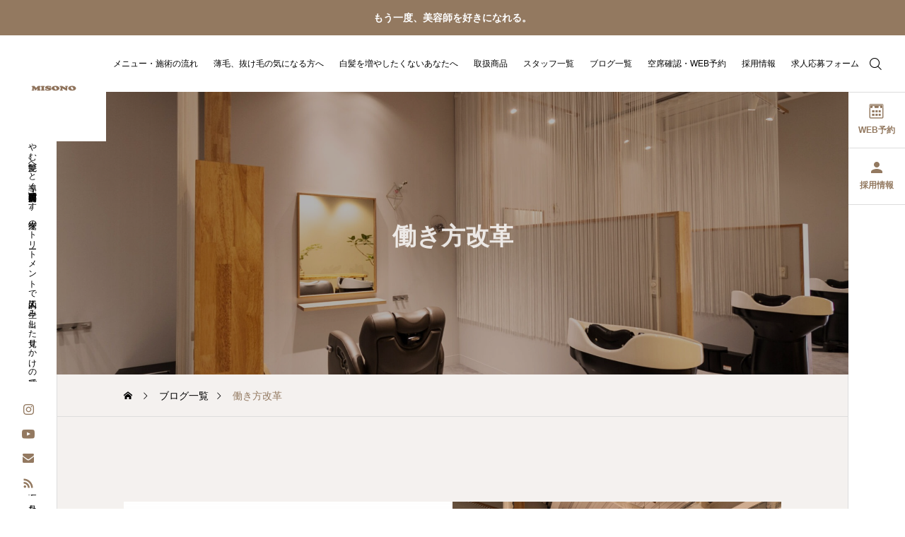

--- FILE ---
content_type: text/html; charset=UTF-8
request_url: https://misono-salon.com/tag/%E5%83%8D%E3%81%8D%E6%96%B9%E6%94%B9%E9%9D%A9/
body_size: 19880
content:
	 
<!DOCTYPE html>
<html class="pc" dir="ltr" lang="ja" prefix="og: https://ogp.me/ns#">
<head>
<meta charset="UTF-8">
<!--[if IE]><meta http-equiv="X-UA-Compatible" content="IE=edge"><![endif]-->
<meta name="viewport" content="width=device-width">
<title>働き方改革 - MISONO美容室｜一回で違いがわかる「髪質・頭皮改善専門ヘアサロン」 みその美容院 滋賀 長浜 米原 彦根</title>
<meta name="description" content="当店は髪と頭皮の本来の美しさを取り戻し、誰もがうらやむ艶髪へと導く「髪質・頭皮改善専門店」です。従来のトリートメントで人工的に生み出した見せかけの美髪ではなく、頭皮（素肌）から健康的な美しさを追求し、見た目年齢「マイナス10歳」を叶えます。滋賀 長浜 米原 彦根 髪質改善 頭皮改善">
<link rel="pingback" href="https://misono-salon.com/xmlrpc.php">

	  
		<!-- All in One SEO 4.9.0 - aioseo.com -->
	<meta name="robots" content="max-image-preview:large" />
	<meta name="google-site-verification" content="-3_X_oErL9-gzMcsGQQaCNjD-5uNtcXpBRAvPH-3KyQ" />
	<link rel="canonical" href="https://misono-salon.com/tag/%e5%83%8d%e3%81%8d%e6%96%b9%e6%94%b9%e9%9d%a9/" />
	<link rel="next" href="https://misono-salon.com/tag/%E5%83%8D%E3%81%8D%E6%96%B9%E6%94%B9%E9%9D%A9/page/2/" />
	<meta name="generator" content="All in One SEO (AIOSEO) 4.9.0" />
		<script type="application/ld+json" class="aioseo-schema">
			{"@context":"https:\/\/schema.org","@graph":[{"@type":"BreadcrumbList","@id":"https:\/\/misono-salon.com\/tag\/%E5%83%8D%E3%81%8D%E6%96%B9%E6%94%B9%E9%9D%A9\/#breadcrumblist","itemListElement":[{"@type":"ListItem","@id":"https:\/\/misono-salon.com#listItem","position":1,"name":"\u30db\u30fc\u30e0","item":"https:\/\/misono-salon.com","nextItem":{"@type":"ListItem","@id":"https:\/\/misono-salon.com\/tag\/%e5%83%8d%e3%81%8d%e6%96%b9%e6%94%b9%e9%9d%a9\/#listItem","name":"\u50cd\u304d\u65b9\u6539\u9769"}},{"@type":"ListItem","@id":"https:\/\/misono-salon.com\/tag\/%e5%83%8d%e3%81%8d%e6%96%b9%e6%94%b9%e9%9d%a9\/#listItem","position":2,"name":"\u50cd\u304d\u65b9\u6539\u9769","previousItem":{"@type":"ListItem","@id":"https:\/\/misono-salon.com#listItem","name":"\u30db\u30fc\u30e0"}}]},{"@type":"CollectionPage","@id":"https:\/\/misono-salon.com\/tag\/%E5%83%8D%E3%81%8D%E6%96%B9%E6%94%B9%E9%9D%A9\/#collectionpage","url":"https:\/\/misono-salon.com\/tag\/%E5%83%8D%E3%81%8D%E6%96%B9%E6%94%B9%E9%9D%A9\/","name":"\u50cd\u304d\u65b9\u6539\u9769 - MISONO\u7f8e\u5bb9\u5ba4\uff5c\u4e00\u56de\u3067\u9055\u3044\u304c\u308f\u304b\u308b\u300c\u9aea\u8cea\u30fb\u982d\u76ae\u6539\u5584\u5c02\u9580\u30d8\u30a2\u30b5\u30ed\u30f3\u300d \u307f\u305d\u306e\u7f8e\u5bb9\u9662 \u6ecb\u8cc0 \u9577\u6d5c \u7c73\u539f \u5f66\u6839","inLanguage":"ja","isPartOf":{"@id":"https:\/\/misono-salon.com\/#website"},"breadcrumb":{"@id":"https:\/\/misono-salon.com\/tag\/%E5%83%8D%E3%81%8D%E6%96%B9%E6%94%B9%E9%9D%A9\/#breadcrumblist"}},{"@type":"Organization","@id":"https:\/\/misono-salon.com\/#organization","name":"MISONO\u7f8e\u5bb9\u5ba4","description":"\u5f53\u5e97\u306f\u9aea\u3068\u982d\u76ae\u306e\u672c\u6765\u306e\u7f8e\u3057\u3055\u3092\u53d6\u308a\u623b\u3057\u3001\u8ab0\u3082\u304c\u3046\u3089\u3084\u3080\u8276\u9aea\u3078\u3068\u5c0e\u304f\u300c\u9aea\u8cea\u30fb\u982d\u76ae\u6539\u5584\u5c02\u9580\u5e97\u300d\u3067\u3059\u3002\u5f93\u6765\u306e\u30c8\u30ea\u30fc\u30c8\u30e1\u30f3\u30c8\u3067\u4eba\u5de5\u7684\u306b\u751f\u307f\u51fa\u3057\u305f\u898b\u305b\u304b\u3051\u306e\u7f8e\u9aea\u3067\u306f\u306a\u304f\u3001\u982d\u76ae\uff08\u7d20\u808c\uff09\u304b\u3089\u5065\u5eb7\u7684\u306a\u7f8e\u3057\u3055\u3092\u8ffd\u6c42\u3057\u3001\u898b\u305f\u76ee\u5e74\u9f62\u300c\u30de\u30a4\u30ca\u30b910\u6b73\u300d\u3092\u53f6\u3048\u307e\u3059\u3002\u6ecb\u8cc0 \u9577\u6d5c \u7c73\u539f \u5f66\u6839 \u9aea\u8cea\u6539\u5584 \u982d\u76ae\u6539\u5584","url":"https:\/\/misono-salon.com\/","telephone":"+81749628308","logo":{"@type":"ImageObject","url":"https:\/\/misono-salon.com\/wp-content\/uploads\/2023\/10\/misono_logo-m.png","@id":"https:\/\/misono-salon.com\/tag\/%E5%83%8D%E3%81%8D%E6%96%B9%E6%94%B9%E9%9D%A9\/#organizationLogo","width":129,"height":16},"image":{"@id":"https:\/\/misono-salon.com\/tag\/%E5%83%8D%E3%81%8D%E6%96%B9%E6%94%B9%E9%9D%A9\/#organizationLogo"},"sameAs":["https:\/\/www.instagram.com\/misono1030.treatment\/"]},{"@type":"WebSite","@id":"https:\/\/misono-salon.com\/#website","url":"https:\/\/misono-salon.com\/","name":"\u5f53\u5e97\u306f\u9aea\u3068\u982d\u76ae\u306e\u672c\u6765\u306e\u7f8e\u3057\u3055\u3092\u53d6\u308a\u623b\u3057\u3001\u8ab0\u3082\u304c\u3046\u3089\u3084\u3080\u8276\u9aea\u3078\u3068\u5c0e\u304f\u300c\u9aea\u8cea\u30fb\u982d\u76ae\u6539\u5584\u5c02\u9580\u5e97\u300d\u3067\u3059\u3002\u5f93\u6765\u306e\u30c8\u30ea\u30fc\u30c8\u30e1\u30f3\u30c8\u3067\u4eba\u5de5\u7684\u306b\u751f\u307f\u51fa\u3057\u305f\u898b\u305b\u304b\u3051\u306e\u7f8e\u9aea\u3067\u306f\u306a\u304f\u3001\u982d\u76ae\uff08\u7d20\u808c\uff09\u304b\u3089\u5065\u5eb7\u7684\u306a\u7f8e\u3057\u3055\u3092\u8ffd\u6c42\u3057\u3001\u898b\u305f\u76ee\u5e74\u9f62\u300c\u30de\u30a4\u30ca\u30b910\u6b73\u300d\u3092\u53f6\u3048\u307e\u3059\u3002\u6ecb\u8cc0 \u9577\u6d5c \u7c73\u539f \u5f66\u6839 \u9aea\u8cea\u6539\u5584 \u982d\u76ae\u6539\u5584","alternateName":"\u5f53\u5e97\u306f\u9aea\u3068\u982d\u76ae\u306e\u672c\u6765\u306e\u7f8e\u3057\u3055\u3092\u53d6\u308a\u623b\u3057\u3001\u8ab0\u3082\u304c\u3046\u3089\u3084\u3080\u8276\u9aea\u3078\u3068\u5c0e\u304f\u300c\u9aea\u8cea\u30fb\u982d\u76ae\u6539\u5584\u5c02\u9580\u5e97\u300d\u3067\u3059\u3002\u5f93\u6765\u306e\u30c8\u30ea\u30fc\u30c8\u30e1\u30f3\u30c8\u3067\u4eba\u5de5\u7684\u306b\u751f\u307f\u51fa\u3057\u305f\u898b\u305b\u304b\u3051\u306e\u7f8e\u9aea\u3067\u306f\u306a\u304f\u3001\u982d\u76ae\uff08\u7d20\u808c\uff09\u304b\u3089\u5065\u5eb7\u7684\u306a\u7f8e\u3057\u3055\u3092\u8ffd\u6c42\u3057\u3001\u898b\u305f\u76ee\u5e74\u9f62\u300c\u30de\u30a4\u30ca\u30b910\u6b73\u300d\u3092\u53f6\u3048\u307e\u3059\u3002\u6ecb\u8cc0 \u9577\u6d5c \u7c73\u539f \u5f66\u6839 \u9aea\u8cea\u6539\u5584 \u982d\u76ae\u6539\u5584","description":"\u5f53\u5e97\u306f\u9aea\u3068\u982d\u76ae\u306e\u672c\u6765\u306e\u7f8e\u3057\u3055\u3092\u53d6\u308a\u623b\u3057\u3001\u8ab0\u3082\u304c\u3046\u3089\u3084\u3080\u8276\u9aea\u3078\u3068\u5c0e\u304f\u300c\u9aea\u8cea\u30fb\u982d\u76ae\u6539\u5584\u5c02\u9580\u5e97\u300d\u3067\u3059\u3002\u5f93\u6765\u306e\u30c8\u30ea\u30fc\u30c8\u30e1\u30f3\u30c8\u3067\u4eba\u5de5\u7684\u306b\u751f\u307f\u51fa\u3057\u305f\u898b\u305b\u304b\u3051\u306e\u7f8e\u9aea\u3067\u306f\u306a\u304f\u3001\u982d\u76ae\uff08\u7d20\u808c\uff09\u304b\u3089\u5065\u5eb7\u7684\u306a\u7f8e\u3057\u3055\u3092\u8ffd\u6c42\u3057\u3001\u898b\u305f\u76ee\u5e74\u9f62\u300c\u30de\u30a4\u30ca\u30b910\u6b73\u300d\u3092\u53f6\u3048\u307e\u3059\u3002\u6ecb\u8cc0 \u9577\u6d5c \u7c73\u539f \u5f66\u6839 \u9aea\u8cea\u6539\u5584 \u982d\u76ae\u6539\u5584","inLanguage":"ja","publisher":{"@id":"https:\/\/misono-salon.com\/#organization"}}]}
		</script>
		<!-- All in One SEO -->

<!-- Google tag (gtag.js) consent mode dataLayer added by Site Kit -->
<script type="text/javascript" id="google_gtagjs-js-consent-mode-data-layer">
/* <![CDATA[ */
window.dataLayer = window.dataLayer || [];function gtag(){dataLayer.push(arguments);}
gtag('consent', 'default', {"ad_personalization":"denied","ad_storage":"denied","ad_user_data":"denied","analytics_storage":"denied","functionality_storage":"denied","security_storage":"denied","personalization_storage":"denied","region":["AT","BE","BG","CH","CY","CZ","DE","DK","EE","ES","FI","FR","GB","GR","HR","HU","IE","IS","IT","LI","LT","LU","LV","MT","NL","NO","PL","PT","RO","SE","SI","SK"],"wait_for_update":500});
window._googlesitekitConsentCategoryMap = {"statistics":["analytics_storage"],"marketing":["ad_storage","ad_user_data","ad_personalization"],"functional":["functionality_storage","security_storage"],"preferences":["personalization_storage"]};
window._googlesitekitConsents = {"ad_personalization":"denied","ad_storage":"denied","ad_user_data":"denied","analytics_storage":"denied","functionality_storage":"denied","security_storage":"denied","personalization_storage":"denied","region":["AT","BE","BG","CH","CY","CZ","DE","DK","EE","ES","FI","FR","GB","GR","HR","HU","IE","IS","IT","LI","LT","LU","LV","MT","NL","NO","PL","PT","RO","SE","SI","SK"],"wait_for_update":500};
/* ]]> */
</script>
<!-- End Google tag (gtag.js) consent mode dataLayer added by Site Kit -->
<link rel='dns-prefetch' href='//www.googletagmanager.com' />
<link rel="alternate" type="application/rss+xml" title="MISONO美容室｜一回で違いがわかる「髪質・頭皮改善専門ヘアサロン」 みその美容院 滋賀 長浜 米原 彦根 &raquo; フィード" href="https://misono-salon.com/feed/" />
<link rel="alternate" type="application/rss+xml" title="MISONO美容室｜一回で違いがわかる「髪質・頭皮改善専門ヘアサロン」 みその美容院 滋賀 長浜 米原 彦根 &raquo; コメントフィード" href="https://misono-salon.com/comments/feed/" />
<link rel="alternate" type="application/rss+xml" title="MISONO美容室｜一回で違いがわかる「髪質・頭皮改善専門ヘアサロン」 みその美容院 滋賀 長浜 米原 彦根 &raquo; 働き方改革 タグのフィード" href="https://misono-salon.com/tag/%e5%83%8d%e3%81%8d%e6%96%b9%e6%94%b9%e9%9d%a9/feed/" />
<!-- misono-salon.com is managing ads with Advanced Ads 2.0.14 – https://wpadvancedads.com/ --><script id="mison-ready">
			window.advanced_ads_ready=function(e,a){a=a||"complete";var d=function(e){return"interactive"===a?"loading"!==e:"complete"===e};d(document.readyState)?e():document.addEventListener("readystatechange",(function(a){d(a.target.readyState)&&e()}),{once:"interactive"===a})},window.advanced_ads_ready_queue=window.advanced_ads_ready_queue||[];		</script>
		<style id='wp-img-auto-sizes-contain-inline-css' type='text/css'>
img:is([sizes=auto i],[sizes^="auto," i]){contain-intrinsic-size:3000px 1500px}
/*# sourceURL=wp-img-auto-sizes-contain-inline-css */
</style>
<link rel='stylesheet' id='style_name-css' href='https://misono-salon.com/wp-content/themes/serum_tcd096/css/page-hair-restoration_02.css?ver=1.0.0' type='text/css' media='all' />
<link rel='stylesheet' id='main-style-css' href='https://misono-salon.com/wp-content/themes/serum_tcd096/style.css?ver=1.2.1' type='text/css' media='all' />
<link rel='stylesheet' id='design-plus-css' href='https://misono-salon.com/wp-content/themes/serum_tcd096/css/design-plus.css?ver=1.2.1' type='text/css' media='all' />
<link rel='stylesheet' id='sns-botton-css' href='https://misono-salon.com/wp-content/themes/serum_tcd096/css/sns-botton.css?ver=1.2.1' type='text/css' media='all' />
<link rel='stylesheet' id='responsive-css' href='https://misono-salon.com/wp-content/themes/serum_tcd096/css/responsive.css?ver=1.2.1' type='text/css' media='screen and (max-width:1221px)' />
<link rel='stylesheet' id='footer-bar-css' href='https://misono-salon.com/wp-content/themes/serum_tcd096/css/footer-bar.css?ver=1.2.1' type='text/css' media='screen and (max-width:1221px)' />
<link rel='stylesheet' id='simplebar-css' href='https://misono-salon.com/wp-content/themes/serum_tcd096/js/simplebar.css?ver=1.2.1' type='text/css' media='all' />
<link rel='stylesheet' id='splide_css-css' href='https://misono-salon.com/wp-content/themes/serum_tcd096/js/splide-core.min.css?ver=4.1.3' type='text/css' media='all' />
<link rel='stylesheet' id='wp-block-library-css' href='https://misono-salon.com/wp-includes/css/dist/block-library/style.min.css?ver=6.9' type='text/css' media='all' />
<style id='global-styles-inline-css' type='text/css'>
:root{--wp--preset--aspect-ratio--square: 1;--wp--preset--aspect-ratio--4-3: 4/3;--wp--preset--aspect-ratio--3-4: 3/4;--wp--preset--aspect-ratio--3-2: 3/2;--wp--preset--aspect-ratio--2-3: 2/3;--wp--preset--aspect-ratio--16-9: 16/9;--wp--preset--aspect-ratio--9-16: 9/16;--wp--preset--color--black: #000000;--wp--preset--color--cyan-bluish-gray: #abb8c3;--wp--preset--color--white: #ffffff;--wp--preset--color--pale-pink: #f78da7;--wp--preset--color--vivid-red: #cf2e2e;--wp--preset--color--luminous-vivid-orange: #ff6900;--wp--preset--color--luminous-vivid-amber: #fcb900;--wp--preset--color--light-green-cyan: #7bdcb5;--wp--preset--color--vivid-green-cyan: #00d084;--wp--preset--color--pale-cyan-blue: #8ed1fc;--wp--preset--color--vivid-cyan-blue: #0693e3;--wp--preset--color--vivid-purple: #9b51e0;--wp--preset--gradient--vivid-cyan-blue-to-vivid-purple: linear-gradient(135deg,rgb(6,147,227) 0%,rgb(155,81,224) 100%);--wp--preset--gradient--light-green-cyan-to-vivid-green-cyan: linear-gradient(135deg,rgb(122,220,180) 0%,rgb(0,208,130) 100%);--wp--preset--gradient--luminous-vivid-amber-to-luminous-vivid-orange: linear-gradient(135deg,rgb(252,185,0) 0%,rgb(255,105,0) 100%);--wp--preset--gradient--luminous-vivid-orange-to-vivid-red: linear-gradient(135deg,rgb(255,105,0) 0%,rgb(207,46,46) 100%);--wp--preset--gradient--very-light-gray-to-cyan-bluish-gray: linear-gradient(135deg,rgb(238,238,238) 0%,rgb(169,184,195) 100%);--wp--preset--gradient--cool-to-warm-spectrum: linear-gradient(135deg,rgb(74,234,220) 0%,rgb(151,120,209) 20%,rgb(207,42,186) 40%,rgb(238,44,130) 60%,rgb(251,105,98) 80%,rgb(254,248,76) 100%);--wp--preset--gradient--blush-light-purple: linear-gradient(135deg,rgb(255,206,236) 0%,rgb(152,150,240) 100%);--wp--preset--gradient--blush-bordeaux: linear-gradient(135deg,rgb(254,205,165) 0%,rgb(254,45,45) 50%,rgb(107,0,62) 100%);--wp--preset--gradient--luminous-dusk: linear-gradient(135deg,rgb(255,203,112) 0%,rgb(199,81,192) 50%,rgb(65,88,208) 100%);--wp--preset--gradient--pale-ocean: linear-gradient(135deg,rgb(255,245,203) 0%,rgb(182,227,212) 50%,rgb(51,167,181) 100%);--wp--preset--gradient--electric-grass: linear-gradient(135deg,rgb(202,248,128) 0%,rgb(113,206,126) 100%);--wp--preset--gradient--midnight: linear-gradient(135deg,rgb(2,3,129) 0%,rgb(40,116,252) 100%);--wp--preset--font-size--small: 13px;--wp--preset--font-size--medium: 20px;--wp--preset--font-size--large: 36px;--wp--preset--font-size--x-large: 42px;--wp--preset--spacing--20: 0.44rem;--wp--preset--spacing--30: 0.67rem;--wp--preset--spacing--40: 1rem;--wp--preset--spacing--50: 1.5rem;--wp--preset--spacing--60: 2.25rem;--wp--preset--spacing--70: 3.38rem;--wp--preset--spacing--80: 5.06rem;--wp--preset--shadow--natural: 6px 6px 9px rgba(0, 0, 0, 0.2);--wp--preset--shadow--deep: 12px 12px 50px rgba(0, 0, 0, 0.4);--wp--preset--shadow--sharp: 6px 6px 0px rgba(0, 0, 0, 0.2);--wp--preset--shadow--outlined: 6px 6px 0px -3px rgb(255, 255, 255), 6px 6px rgb(0, 0, 0);--wp--preset--shadow--crisp: 6px 6px 0px rgb(0, 0, 0);}:where(.is-layout-flex){gap: 0.5em;}:where(.is-layout-grid){gap: 0.5em;}body .is-layout-flex{display: flex;}.is-layout-flex{flex-wrap: wrap;align-items: center;}.is-layout-flex > :is(*, div){margin: 0;}body .is-layout-grid{display: grid;}.is-layout-grid > :is(*, div){margin: 0;}:where(.wp-block-columns.is-layout-flex){gap: 2em;}:where(.wp-block-columns.is-layout-grid){gap: 2em;}:where(.wp-block-post-template.is-layout-flex){gap: 1.25em;}:where(.wp-block-post-template.is-layout-grid){gap: 1.25em;}.has-black-color{color: var(--wp--preset--color--black) !important;}.has-cyan-bluish-gray-color{color: var(--wp--preset--color--cyan-bluish-gray) !important;}.has-white-color{color: var(--wp--preset--color--white) !important;}.has-pale-pink-color{color: var(--wp--preset--color--pale-pink) !important;}.has-vivid-red-color{color: var(--wp--preset--color--vivid-red) !important;}.has-luminous-vivid-orange-color{color: var(--wp--preset--color--luminous-vivid-orange) !important;}.has-luminous-vivid-amber-color{color: var(--wp--preset--color--luminous-vivid-amber) !important;}.has-light-green-cyan-color{color: var(--wp--preset--color--light-green-cyan) !important;}.has-vivid-green-cyan-color{color: var(--wp--preset--color--vivid-green-cyan) !important;}.has-pale-cyan-blue-color{color: var(--wp--preset--color--pale-cyan-blue) !important;}.has-vivid-cyan-blue-color{color: var(--wp--preset--color--vivid-cyan-blue) !important;}.has-vivid-purple-color{color: var(--wp--preset--color--vivid-purple) !important;}.has-black-background-color{background-color: var(--wp--preset--color--black) !important;}.has-cyan-bluish-gray-background-color{background-color: var(--wp--preset--color--cyan-bluish-gray) !important;}.has-white-background-color{background-color: var(--wp--preset--color--white) !important;}.has-pale-pink-background-color{background-color: var(--wp--preset--color--pale-pink) !important;}.has-vivid-red-background-color{background-color: var(--wp--preset--color--vivid-red) !important;}.has-luminous-vivid-orange-background-color{background-color: var(--wp--preset--color--luminous-vivid-orange) !important;}.has-luminous-vivid-amber-background-color{background-color: var(--wp--preset--color--luminous-vivid-amber) !important;}.has-light-green-cyan-background-color{background-color: var(--wp--preset--color--light-green-cyan) !important;}.has-vivid-green-cyan-background-color{background-color: var(--wp--preset--color--vivid-green-cyan) !important;}.has-pale-cyan-blue-background-color{background-color: var(--wp--preset--color--pale-cyan-blue) !important;}.has-vivid-cyan-blue-background-color{background-color: var(--wp--preset--color--vivid-cyan-blue) !important;}.has-vivid-purple-background-color{background-color: var(--wp--preset--color--vivid-purple) !important;}.has-black-border-color{border-color: var(--wp--preset--color--black) !important;}.has-cyan-bluish-gray-border-color{border-color: var(--wp--preset--color--cyan-bluish-gray) !important;}.has-white-border-color{border-color: var(--wp--preset--color--white) !important;}.has-pale-pink-border-color{border-color: var(--wp--preset--color--pale-pink) !important;}.has-vivid-red-border-color{border-color: var(--wp--preset--color--vivid-red) !important;}.has-luminous-vivid-orange-border-color{border-color: var(--wp--preset--color--luminous-vivid-orange) !important;}.has-luminous-vivid-amber-border-color{border-color: var(--wp--preset--color--luminous-vivid-amber) !important;}.has-light-green-cyan-border-color{border-color: var(--wp--preset--color--light-green-cyan) !important;}.has-vivid-green-cyan-border-color{border-color: var(--wp--preset--color--vivid-green-cyan) !important;}.has-pale-cyan-blue-border-color{border-color: var(--wp--preset--color--pale-cyan-blue) !important;}.has-vivid-cyan-blue-border-color{border-color: var(--wp--preset--color--vivid-cyan-blue) !important;}.has-vivid-purple-border-color{border-color: var(--wp--preset--color--vivid-purple) !important;}.has-vivid-cyan-blue-to-vivid-purple-gradient-background{background: var(--wp--preset--gradient--vivid-cyan-blue-to-vivid-purple) !important;}.has-light-green-cyan-to-vivid-green-cyan-gradient-background{background: var(--wp--preset--gradient--light-green-cyan-to-vivid-green-cyan) !important;}.has-luminous-vivid-amber-to-luminous-vivid-orange-gradient-background{background: var(--wp--preset--gradient--luminous-vivid-amber-to-luminous-vivid-orange) !important;}.has-luminous-vivid-orange-to-vivid-red-gradient-background{background: var(--wp--preset--gradient--luminous-vivid-orange-to-vivid-red) !important;}.has-very-light-gray-to-cyan-bluish-gray-gradient-background{background: var(--wp--preset--gradient--very-light-gray-to-cyan-bluish-gray) !important;}.has-cool-to-warm-spectrum-gradient-background{background: var(--wp--preset--gradient--cool-to-warm-spectrum) !important;}.has-blush-light-purple-gradient-background{background: var(--wp--preset--gradient--blush-light-purple) !important;}.has-blush-bordeaux-gradient-background{background: var(--wp--preset--gradient--blush-bordeaux) !important;}.has-luminous-dusk-gradient-background{background: var(--wp--preset--gradient--luminous-dusk) !important;}.has-pale-ocean-gradient-background{background: var(--wp--preset--gradient--pale-ocean) !important;}.has-electric-grass-gradient-background{background: var(--wp--preset--gradient--electric-grass) !important;}.has-midnight-gradient-background{background: var(--wp--preset--gradient--midnight) !important;}.has-small-font-size{font-size: var(--wp--preset--font-size--small) !important;}.has-medium-font-size{font-size: var(--wp--preset--font-size--medium) !important;}.has-large-font-size{font-size: var(--wp--preset--font-size--large) !important;}.has-x-large-font-size{font-size: var(--wp--preset--font-size--x-large) !important;}
/*# sourceURL=global-styles-inline-css */
</style>

<style id='classic-theme-styles-inline-css' type='text/css'>
/*! This file is auto-generated */
.wp-block-button__link{color:#fff;background-color:#32373c;border-radius:9999px;box-shadow:none;text-decoration:none;padding:calc(.667em + 2px) calc(1.333em + 2px);font-size:1.125em}.wp-block-file__button{background:#32373c;color:#fff;text-decoration:none}
/*# sourceURL=/wp-includes/css/classic-themes.min.css */
</style>
<link rel='stylesheet' id='contact-form-7-css' href='https://misono-salon.com/wp-content/plugins/contact-form-7/includes/css/styles.css?ver=6.1.3' type='text/css' media='all' />
<link rel='stylesheet' id='wp-show-posts-css' href='https://misono-salon.com/wp-content/plugins/wp-show-posts/css/wp-show-posts-min.css?ver=1.1.6' type='text/css' media='all' />
<link rel='stylesheet' id='ez-toc-css' href='https://misono-salon.com/wp-content/plugins/easy-table-of-contents/assets/css/screen.min.css?ver=2.0.77' type='text/css' media='all' />
<style id='ez-toc-inline-css' type='text/css'>
div#ez-toc-container .ez-toc-title {font-size: 120%;}div#ez-toc-container .ez-toc-title {font-weight: 500;}div#ez-toc-container ul li , div#ez-toc-container ul li a {font-size: 95%;}div#ez-toc-container ul li , div#ez-toc-container ul li a {font-weight: 500;}div#ez-toc-container nav ul ul li {font-size: 90%;}.ez-toc-box-title {font-weight: bold; margin-bottom: 10px; text-align: center; text-transform: uppercase; letter-spacing: 1px; color: #666; padding-bottom: 5px;position:absolute;top:-4%;left:5%;background-color: inherit;transition: top 0.3s ease;}.ez-toc-box-title.toc-closed {top:-25%;}
.ez-toc-container-direction {direction: ltr;}.ez-toc-counter ul{counter-reset: item ;}.ez-toc-counter nav ul li a::before {content: counters(item, '.', decimal) '. ';display: inline-block;counter-increment: item;flex-grow: 0;flex-shrink: 0;margin-right: .2em; float: left; }.ez-toc-widget-direction {direction: ltr;}.ez-toc-widget-container ul{counter-reset: item ;}.ez-toc-widget-container nav ul li a::before {content: counters(item, '.', decimal) '. ';display: inline-block;counter-increment: item;flex-grow: 0;flex-shrink: 0;margin-right: .2em; float: left; }
/*# sourceURL=ez-toc-inline-css */
</style>
<link rel='stylesheet' id='wp-lightbox-2.min.css-css' href='https://misono-salon.com/wp-content/plugins/wp-lightbox-2/styles/lightbox.min.css?ver=1.3.4' type='text/css' media='all' />
<link rel='stylesheet' id='xo-slider-css' href='https://misono-salon.com/wp-content/plugins/xo-liteslider/css/base.min.css?ver=3.8.6' type='text/css' media='all' />
<link rel='stylesheet' id='xo-swiper-css' href='https://misono-salon.com/wp-content/plugins/xo-liteslider/assets/vendor/swiper/swiper-bundle.min.css?ver=3.8.6' type='text/css' media='all' />
<link rel='stylesheet' id='aurora-heatmap-css' href='https://misono-salon.com/wp-content/plugins/aurora-heatmap/style.css?ver=1.7.1' type='text/css' media='all' />
<script type="text/javascript" src="https://misono-salon.com/wp-includes/js/jquery/jquery.min.js?ver=3.7.1" id="jquery-core-js"></script>
<script type="text/javascript" src="https://misono-salon.com/wp-includes/js/jquery/jquery-migrate.min.js?ver=3.4.1" id="jquery-migrate-js"></script>
<script type="text/javascript" src="https://misono-salon.com/wp-content/themes/serum_tcd096/js/header_fix.js?ver=1.2.1" id="header_fix-js"></script>
<script type="text/javascript" id="aurora-heatmap-js-extra">
/* <![CDATA[ */
var aurora_heatmap = {"_mode":"reporter","ajax_url":"https://misono-salon.com/wp-admin/admin-ajax.php","action":"aurora_heatmap","reports":"click_pc,click_mobile","debug":"0","ajax_delay_time":"3000","ajax_interval":"10","ajax_bulk":null};
//# sourceURL=aurora-heatmap-js-extra
/* ]]> */
</script>
<script type="text/javascript" src="https://misono-salon.com/wp-content/plugins/aurora-heatmap/js/aurora-heatmap.min.js?ver=1.7.1" id="aurora-heatmap-js"></script>

<!-- Site Kit によって追加された Google タグ（gtag.js）スニペット -->
<!-- Google アナリティクス スニペット (Site Kit が追加) -->
<script type="text/javascript" src="https://www.googletagmanager.com/gtag/js?id=GT-P3JCHTF" id="google_gtagjs-js" async></script>
<script type="text/javascript" id="google_gtagjs-js-after">
/* <![CDATA[ */
window.dataLayer = window.dataLayer || [];function gtag(){dataLayer.push(arguments);}
gtag("set","linker",{"domains":["misono-salon.com"]});
gtag("js", new Date());
gtag("set", "developer_id.dZTNiMT", true);
gtag("config", "GT-P3JCHTF");
//# sourceURL=google_gtagjs-js-after
/* ]]> */
</script>
<link rel="https://api.w.org/" href="https://misono-salon.com/wp-json/" /><link rel="alternate" title="JSON" type="application/json" href="https://misono-salon.com/wp-json/wp/v2/tags/27" /><meta name="generator" content="Site Kit by Google 1.166.0" /><style type="text/css">
body { font-size:16px; }
.single_title { font-size:28px; }
#page_header .catch, #page_header_small .catch { font-size:34px; }
.common_catch, .cb_free_space .post_content h2:not(.styled_h2) { font-size:32px !important; }
@media screen and (max-width:1221px) {
  .common_catch,  .cb_free_space .post_content h2:not(.styled_h2) { font-size:25px  !important; }
  #page_header .catch, #page_header_small .catch { font-size:27px; }
}
@media screen and (max-width:800px) {
  body { font-size:14px; }
  #page_header .catch, #page_header_small .catch { font-size:21px; }
  .single_title { font-size:20px; }
  .common_catch,  .cb_free_space .post_content h2:not(.styled_h2) { font-size:19px !important; }
}
body, input, textarea { font-weight:500; font-family: Arial, "Hiragino Sans", "ヒラギノ角ゴ ProN", "Hiragino Kaku Gothic ProN", "游ゴシック", YuGothic, "メイリオ", Meiryo, sans-serif; }

#page_header .catch, #page_header_small .catch { font-family: "Times New Roman" , "游明朝" , "Yu Mincho" , "游明朝体" , "YuMincho" , "ヒラギノ明朝 Pro W3" , "Hiragino Mincho Pro" , "HiraMinProN-W3" , "HGS明朝E" , "ＭＳ Ｐ明朝" , "MS PMincho" , serif; font-weight:600; }

.common_catch,  .cb_free_space .post_content h2:not(.styled_h2), .design_headline, .rich_font, .p-vertical { font-family: "Times New Roman" , "游明朝" , "Yu Mincho" , "游明朝体" , "YuMincho" , "ヒラギノ明朝 Pro W3" , "Hiragino Mincho Pro" , "HiraMinProN-W3" , "HGS明朝E" , "ＭＳ Ｐ明朝" , "MS PMincho" , serif; font-weight:600; }


.rich_font_type1 { font-family: Arial, "ヒラギノ角ゴ ProN W3", "Hiragino Kaku Gothic ProN", "メイリオ", Meiryo, sans-serif; font-weight:600; }
.rich_font_type2 { font-family: Arial, "Hiragino Sans", "ヒラギノ角ゴ ProN", "Hiragino Kaku Gothic ProN", "游ゴシック", YuGothic, "メイリオ", Meiryo, sans-serif; font-weight:600; }
.rich_font_type3 { font-family: "Times New Roman" , "游明朝" , "Yu Mincho" , "游明朝体" , "YuMincho" , "ヒラギノ明朝 Pro W3" , "Hiragino Mincho Pro" , "HiraMinProN-W3" , "HGS明朝E" , "ＭＳ Ｐ明朝" , "MS PMincho" , serif; font-weight:600; }

.logo_text { font-size:26px; }
@media screen and (max-width:1201px) {
  .logo_text { font-size:20px; }
}
#header_message { background:#937960; color:#ffffff; }
#close_header_message:before { color:#ffffff; }
#header_message a { color:#ffffff !important; }
.author_profile .avatar_area img, .animate_image img, .animate_background .image {
  width:100%; height:auto; will-change:transform;
  -webkit-transition: transform  0.5s ease;
  transition: transform  0.5s ease;
}
.author_profile a.avatar:hover img, .animate_image:hover img, .animate_background:hover .image {
  -webkit-transform: scale(1.2);
  transform: scale(1.2);
}


a { color:#000; }

:root {
  --tcd-accent-color:147,121,96;
}
#header_logo2 .icon_image, #comment_tab li.active a, .widget_tab_post_list_button div.active, #wp-calendar tbody a, .widget_categories a:before, #single_post_category, #header_slider_wrap .slick-dots .slick-active button::before, #side_icon_button a.no_icon, #drawer_icon_button .item.long a
{ background-color:#937960; }

.schedule_content table, .schedule_content td, .splide__arrow, #header_slider_wrap .slick-dots button::before, #side_icon_button a.no_icon, #side_icon_button .item:first-of-type a.no_icon, #drawer_icon_button .item.long a
{ border-color:#937960; }

#side_icon_button a, #footer_icon_banner a:before, #footer_sns.color_type1 li a:before, #bread_crumb, #bread_crumb li.last, #related_post .headline, .news_category_button li.current a, .schedule_content table, #comments .headline, .splide__arrow:before, #treatment_list .header .catch, #page_contents .content_header .common_catch, #post_pagination p,
  #global_menu > ul > li.current-menu-item > a, .megamenu_a .category_list li.active a, #global_menu > ul > li.active_megamenu_button > a, .faq_list .title.active, .page_navi span.current, #drawer_icon_button a, #drawer_icon_button a:before, #drawer_icon_button .item.long a, .doctor_meta .item.name a:hover
{ color:#937960; }

.cardlink .title a:hover { color:#6b5138 !important; }

.doctor_meta .pos { background-color:rgba(147,121,96,0.7); }
#global_menu ul ul a:hover { background-color:rgba(147,121,96,0.25); }

#side_icon_button a.no_icon:hover, .splide__arrow:hover, #single_post_category:hover, #p_readmore .button:hover, .c-pw__btn:hover, #comment_tab li a:hover, #submit_comment:hover, #cancel_comment_reply a:hover, #post_tag_list a:hover,  #wp-calendar #prev a:hover, #wp-calendar #next a:hover, #wp-calendar td a:hover, #comment_tab li a:hover, .tcdw_tag_list_widget ol a:hover,
  .widget_tag_cloud .tagcloud a:hover, #wp-calendar tbody a:hover, #drawer_menu .menu li.menu-item-has-children > a > .button:hover:after, #drawer_menu .menu li.menu-item-has-children > a > .button:hover:before, #mobile_menu .child_menu_button:hover:after, #mobile_menu .child_menu_button:hover:before, #header_slider_wrap .slick-dots button:hover::before
{ background-color:#6b5138; }

#side_icon_button a.no_icon:hover, .splide__arrow:hover, #comment_textarea textarea:focus, .c-pw__box-input:focus, .tcdw_tag_list_widget ol a:hover, .widget_tag_cloud .tagcloud a:hover, #header_slider_wrap .slick-dots button:hover::before, #side_icon_button .item:first-of-type a.no_icon:hover
{ border-color:#6b5138; }

a:hover, #header_logo a:hover, #drawer_menu .menu ul ul a:hover, #drawer_menu .menu li > a:hover > span:after, #drawer_menu .menu li.active > a > .button:after, #featured_post a:hover, #drawer_menu .close_button:hover:before, #drawer_menu_search .button_area:hover:before, #drawer_lang_button li a:hover, .megamenu_b .splide__arrow:hover:before, #related_post .meta .news_category:hover,
  #header.active #header_search_button:hover:before, #global_menu > ul > li > a:hover, #global_menu > ul > li.current-menu-parent > a, #global_menu > ul > li.current-menu-ancestor > a, #header_search_button:hover:before, #header_search .button:hover label:before, .single_post_nav:hover span:after, .faq_list .title:hover,
    #drawer_menu .menu a:hover, #drawer_menu .menu > ul > li.active > a, #drawer_menu .menu > ul > li.current-menu-item > a, #drawer_menu .menu > li > a > .title:hover, .cb_news_list .news_category_sort_button li.active span, .cb_news_list .news_category_sort_button li:hover span, #searchform .submit_button:hover:before, #footer_social_link li a:hover:before, #next_prev_post a:hover, .tcdw_search_box_widget .search_area .search_button:hover:before,
      #single_author_title_area .author_link li a:hover:before, .author_profile a:hover, #post_meta_bottom a:hover, .cardlink_title a:hover, .comment a:hover, .comment_form_wrapper a:hover, #tcd_toc.styled .toc_link:hover, .tcd_toc_widget.no_underline .toc_widget_wrap.styled .toc_link:hover, #news_list .category:hover, #single_post_title .meta .news_category:hover, #treatment_list .post_list a:hover, .mega_treatment_category a:hover .title
{ color:#6b5138; }

#archive_blog, .breadcrumb_type2 #bread_crumb, .cb_carousel, .cb_free_space:before, #treatment_list, #mobile_menu li li a, #mobile_menu li ul, body.single-post #main_content, #page_contents .color_bg_content::before, .cb_two_column
{ background-color:#f4f1ef; }

.post_content a, .widget_block a, .textwidget a, #no_post a, #page_404_header .desc a { color:#1578d6; }
.widget_block a:hover, .textwidget a:hover, #no_post a:hover, #page_404_header .desc a:hover { color:rgba(21,120,214,0.6); }
.design_button { width:280px; height:60px; line-height:60px;border-radius:70px;color:#937960 !important; border-color:#937960; }
.design_button:before { background-color:#937960;opacity:0; }
.design_button:hover, .cb_box_content a:hover .design_button { color:#fff !important; border-color:#937960; }
.design_button:hover:before, .cb_box_content a:hover .design_button:before { opacity:1; }
@media (max-width: 1200px) {
  .design_button { width:260px; }
}
@media (max-width: 800px) {
  .design_button { width:240px; height:50px; line-height:50px; }
}
.styled_h2 {
  font-size:28px!important;
  text-align:center!important;
  font-weight:600!important;
  color:#262626;
  border-color:#262626;
  border-width:1px;
  border-style:solid;
border-left:none;
border-right:none;
border-top:none;
border-bottom:none;
background-color:transparent;
}
@media screen and (max-width:800px) {
  .styled_h2 { font-size:21px!important; }
}
.styled_h3 {
  font-size:22px!important;
  text-align:left!important;
  font-weight:600!important;
  color:#000000;
  border-color:#ffc994;
  border-width:6px;
  border-style:solid;
padding-left:1em!important;
padding-top:0.5em!important;
padding-bottom:0.5em!important;
border-right:none;
border-top:none;
border-bottom:none;
background-color:transparent;
}
@media screen and (max-width:800px) {
  .styled_h3 { font-size:20px!important; }
}
.styled_h4 {
  font-size:18px!important;
  text-align:left!important;
  font-weight:600!important;
  color:#000000;
  border-color:#727272;
  border-width:1px;
  border-style:dotted;
border-left:none;
border-right:none;
border-top:none;
padding-bottom:0.8em!important;
background-color:transparent;
}
@media screen and (max-width:800px) {
  .styled_h4 { font-size:18px!important; }
}
.styled_h5 {
  font-size:20px!important;
  text-align:left!important;
  font-weight:400!important;
  color:#000000;
  border-color:#000000;
  border-width:3px;
  border-style:double;
border-left:none;
border-right:none;
border-top:none;
border-bottom:none;
background-color:#f2f2f2;
padding:0.8em 1em!important;
}
@media screen and (max-width:800px) {
  .styled_h5 { font-size:16px!important; }
}
.q_custom_button1 { width:280px; height:60px; line-height:60px;border-radius:0px;color:#937960 !important; border-color:#937960; }
.q_custom_button1:before { background-color:#7c6552;opacity:0; }
.q_custom_button1:hover { color:#fff !important; border-color:#7c6552; }
.q_custom_button1:hover:before { opacity:1; }
@media (max-width: 1200px) {
  .q_custom_button1 { width:260px; }
}
@media (max-width: 800px) {
  .q_custom_button1 { width:240px; height:50px; line-height:50px; }
}
.q_custom_button2 { width:280px; height:60px; line-height:60px;border-radius:0px;color:#fff !important; background-color:#937960;border:none; }
.q_custom_button2:before { background-color:#7c6552;opacity:0; }
.q_custom_button2:hover {  }
.q_custom_button2:hover:before { opacity:1; }
@media (max-width: 1200px) {
  .q_custom_button2 { width:260px; }
}
@media (max-width: 800px) {
  .q_custom_button2 { width:240px; height:50px; line-height:50px; }
}
.q_custom_button3 { width:280px; height:60px; line-height:60px;border-radius:6px;color:#fff !important; border-color:#42c9ac; }
.q_custom_button3:before { background-color:#42c9ac;opacity:1; }
.q_custom_button3:hover { color:#297d82 !important; border-color:#297d82; }
.q_custom_button3:hover:before { opacity:0; }
@media (max-width: 1200px) {
  .q_custom_button3 { width:260px; }
}
@media (max-width: 800px) {
  .q_custom_button3 { width:240px; height:50px; line-height:50px; }
}
.q_frame1 {
  background:#f2f2f2;
  border-radius:0px;
  border-width:1px;
  border-color:#dddddd;
  border-style:solid;
}
.q_frame1 .q_frame_label {
  color:#000000;
}
.q_frame2 {
  background:#ffffff;
  border-radius:0px;
  border-width:1px;
  border-color:#009aff;
  border-style:solid;
}
.q_frame2 .q_frame_label {
  color:#009aff;
}
.q_frame3 {
  background:#ffffff;
  border-radius:10px;
  border-width:1px;
  border-color:#f9b42d;
  border-style:solid;
}
.q_frame3 .q_frame_label {
  color:#f9b42d;
}
.q_underline1 {
  font-weight:600;
  background-image: -webkit-linear-gradient(left, transparent 50%, #fff799 50%);
  background-image: -moz-linear-gradient(left, transparent 50%, #fff799 50%);
  background-image: linear-gradient(to right, transparent 50%, #fff799 50%);
  }
.q_underline2 {
  font-weight:600;
  background-image: -webkit-linear-gradient(left, transparent 50%, #99f9ff 50%);
  background-image: -moz-linear-gradient(left, transparent 50%, #99f9ff 50%);
  background-image: linear-gradient(to right, transparent 50%, #99f9ff 50%);
  }
.q_underline3 {
  font-weight:600;
  background-image: -webkit-linear-gradient(left, transparent 50%, #ff99b8 50%);
  background-image: -moz-linear-gradient(left, transparent 50%, #ff99b8 50%);
  background-image: linear-gradient(to right, transparent 50%, #ff99b8 50%);
  }
.speech_balloon1 .speech_balloon_text_inner {
  color:#000000;
  background-color:#fff6dd;
  border-color:#fff6dd;
}
.speech_balloon1 .before { border-left-color:#fff6dd; }
.speech_balloon1 .after { border-right-color:#fff6dd; }
.speech_balloon2 .speech_balloon_text_inner {
  color:#000000;
  background-color:#ffdbe3;
  border-color:#ffdbe3;
}
.speech_balloon2 .before { border-left-color:#ffdbe3; }
.speech_balloon2 .after { border-right-color:#ffdbe3; }
.speech_balloon3 .speech_balloon_text_inner {
  color:#000000;
  background-color:#f9dbc7;
  border-color:#f9dbc7;
}
.speech_balloon3 .before { border-left-color:#f9dbc7; }
.speech_balloon3 .after { border-right-color:#f9dbc7; }
.speech_balloon4 .speech_balloon_text_inner {
  color:#000000;
  background-color:#cff4b7;
  border-color:#cff4b7;
}
.speech_balloon4 .before { border-left-color:#cff4b7; }
.speech_balloon4 .after { border-right-color:#cff4b7; }
.qt_google_map .pb_googlemap_custom-overlay-inner { background:#d8be8c; color:#ffffff; }
.qt_google_map .pb_googlemap_custom-overlay-inner::after { border-color:#d8be8c transparent transparent transparent; }
</style>

<style id="current-page-style" type="text/css">
#page_header .overlay { background-color:rgba(0,0,0,0.3); }
.reCap{
    padding-top: 3%;
    line-height: 1.5;
    font-size: 12px;
    text-align: center;
}

.grecaptcha-badge { visibility: hidden; }


#comments {
    display: none;
}

#global_menu > ul > li {
    font-size: 12px;
}

#global_menu ul ul li {
    font-size: 12px;
}

#site_desc h2 {
    font-size: 12px;
}

#header_logo {
    width: 150px;
    height: 150px;
}

#header_logo a {
    width: 150px;
    height: 150px;
    padding: 20px;
}

#global_menu > ul > li > a {
    padding: 0 11px;
}

#header_logo2 img {
    max-height: 22px;
}

@media (max-width: 800px){
  .design_button {
    width: 267px;
    height: 50px;
    line-height: 10px;
  }
}


.wp-show-posts-entry-header {
  display: flex;
  flex-direction: row;
  align-items: center;
  flex-wrap: wrap;
  gap: 10px; /* 日付とタイトルの間隔 */
}

.wp-show-posts-entry-meta {
  order: 1;
  font-size: 0.9em;
  color: #666;
  white-space: nowrap;
}

.wp-show-posts-entry-title {
  order: 2;
  margin: 0; /* 上下マージンをリセット */
}

.wp-show-posts-single {
  border-bottom: 1px solid #ddd;
  padding-bottom: 20px;
  margin-bottom: 20px;
}
.wp-show-posts-single:last-child {
  border-bottom: none;
}

#site_loader_overlay {
  position:relative; overflow:hidden;
  position:fixed; top:0px; left:0px; width:100%; height:100%; width:100%; height:100vh; z-index:99999;
  opacity:1;
  transition: opacity 0.7s ease 0s;
  background:#ffffff;
}
body.end_loading #site_loader_overlay { opacity:0; pointer-events:none; }
#site_loader_overlay > div { opacity:1; transition: opacity 0.2s ease; }
body.end_loading #site_loader_overlay > div { }
body.end_loading #site_loader_overlay.move_next_page {
  pointer-events:auto;
  transition: opacity 0.4s ease 0s;
  opacity:1;
}
body.end_loading #site_loader_overlay.move_next_page > div { opacity:1; transition: opacity 0.2s ease 0.4s; }
@media screen and (max-width:1024px) {
  #site_loader_overlay > div { transition: opacity 1s ease; }
  body.end_loading #site_loader_overlay { transition: opacity 1s ease 0s; opacity:0; }
}
#site_wrap { display:none; }
.circular_loader {
  position:absolute; width:60px; z-index:10;
  left:50%; top:50%; -webkit-transform: translate(-50%, -50%); transform: translate(-50%, -50%);
}
.circular_loader:before { content:''; display:block; padding-top:100%; }
.circular_loader .circular {
  width:100%; height:100%;
  -webkit-animation: circular_loader_rotate 2s linear infinite; animation: circular_loader_rotate 2s linear infinite;
  -webkit-transform-origin: center center; -ms-transform-origin: center center; transform-origin: center center;
  position: absolute; top:0; bottom:0; left:0; right:0; margin:auto;
}
.circular_loader .path {
  stroke-dasharray: 1, 200;
  stroke-dashoffset: 0;
  stroke-linecap: round;
  stroke: #937960;
  -webkit-animation: circular_loader_dash 1.5s ease-in-out infinite; animation: circular_loader_dash 1.5s ease-in-out infinite;
}
@-webkit-keyframes circular_loader_rotate {
  100% { -webkit-transform: rotate(360deg); transform: rotate(360deg); }
}
@keyframes circular_loader_rotate {
  100% { -webkit-transform: rotate(360deg); transform: rotate(360deg); }
}
@-webkit-keyframes circular_loader_dash {
  0% { stroke-dasharray: 1, 200; stroke-dashoffset: 0; }
  50% { stroke-dasharray: 89, 200; stroke-dashoffset: -35; }
  100% { stroke-dasharray: 89, 200; stroke-dashoffset: -124; }
}
@keyframes circular_loader_dash {
  0% { stroke-dasharray: 1, 200; stroke-dashoffset: 0; }
  50% { stroke-dasharray: 89, 200; stroke-dashoffset: -35; }
  100% { stroke-dasharray: 89, 200; stroke-dashoffset: -124; }
}
@media screen and (max-width:750px) {
  .circular_loader { width:40px; }
}

</style>

<script type="text/javascript">
jQuery(document).ready(function($){
  function adjust_header_position(){
    var header_message_height = $("#header_message").innerHeight();
    var header_height = 0;
    if($('#header').length){
      header_height = $("#header").innerHeight();
    }
    $('#header, #header_logo').css('top', header_message_height);
    $('#side_icon_button').css('top', header_message_height + header_height);
    $('body').css('padding-top', header_message_height + header_height);
  }
  adjust_header_position();
  $(window).on('resize', function(){
    adjust_header_position();
  });
});
</script>
<script async type="text/javascript" charset="utf-8" src="https://client.sitelead.net/common.js?service-token=79d2dcb49346b5a99fe4e50003e9abe6fdc597db"></script>


<script>
  document.addEventListener('DOMContentLoaded', function () {
    setTimeout(function () {
      const footerBtn = document.querySelector('li.dp-footer-bar-item a');
      if (footerBtn) {
        footerBtn.addEventListener('click', function (e) {
          const url = footerBtn.href;
          e.preventDefault();

          gtag('event', 'footer-bar-click', {
            event_category: 'footer-bar',
            event_label: '空席確認 / WEB予約する',
            value: 1
          });

          setTimeout(function () {
            window.location.href = url;
          }, 500);
        });
      }
    }, 300); // DOMとgtagの読み込みを考慮
  });
</script>
<link rel="icon" href="https://misono-salon.com/wp-content/uploads/2023/11/cropped-misono-favicon-32x32.png" sizes="32x32" />
<link rel="icon" href="https://misono-salon.com/wp-content/uploads/2023/11/cropped-misono-favicon-192x192.png" sizes="192x192" />
<link rel="apple-touch-icon" href="https://misono-salon.com/wp-content/uploads/2023/11/cropped-misono-favicon-180x180.png" />
<meta name="msapplication-TileImage" content="https://misono-salon.com/wp-content/uploads/2023/11/cropped-misono-favicon-270x270.png" />

<!--  ↓ 20231113 START ↓ */ -->

<script type="text/javascript">
    jQuery(window).scroll(function (){
        jQuery(".js-markerScrollAnimation").each(function(){
          var position = jQuery(this).offset().top; //ページの一番上から要素までの距離を取得
          var scroll = jQuery(window).scrollTop(); //スクロールの位置を取得
          var windowHeight = jQuery(window).height(); //ウインドウの高さを取得
          if (scroll > position - windowHeight){ //スクロール位置が要素の位置を過ぎたとき
            jQuery(this).addClass('is-active'); //クラス「active」を与える
          }
        });
    });
</script>

<script type="text/javascript">
    jQuery(function(){    
        jQuery('.slider_room').slick({
            autoplay:true,//自動再生する
            autoplaySpeed:4000,//自動再生するスピード 4秒
            dots:true,//ドット部分を表示する
            prevArrow:'<p class="slide-arrow prev-arrow"></p>',//矢印左
            nextArrow:'<p class="slide-arrow next-arrow"></p>'//矢印右
        });
    });
</script>

<script>
/* コンテンツをふわっとするJQuery */
jQuery(function(){
  jQuery(window).on('load scroll',function (){
    jQuery('.animation').each(function(){
      //ターゲットの位置を取得
      var target = jQuery(this).offset().top;
      //スクロール量を取得
      var scroll = jQuery(window).scrollTop();
      //ウィンドウの高さを取得
      var height = jQuery(window).height();
      //ターゲットまでスクロールするとフェードインする
      if (scroll > target - height){
        //クラスを付与
        jQuery(this).addClass('active');
      }
    });
  });
});
</script>
<!--  ↑ 20231113 END ↑ */ -->
	
</head>
<body id="body" class="archive tag tag-27 wp-theme-serum_tcd096 show_header_message use_loading_screen show_page_header show_page_header_bar aa-prefix-mison-">
<div id="js-body-start"></div>
	
<!-- Google tag (gtag.js) -->
<script async src="https://www.googletagmanager.com/gtag/js?id=AW-10983063727">
</script>
<script>
  window.dataLayer = window.dataLayer || [];
  function gtag(){dataLayer.push(arguments);}
  gtag('js', new Date());

  gtag('config', 'AW-10983063727');
</script>

<div id="site_loader_overlay">
 <div class="circular_loader">
  <svg class="circular" viewBox="25 25 50 50">
   <circle class="path" cx="50" cy="50" r="20" fill="none" stroke-width="2" stroke-miterlimit="10"/>
  </svg>
 </div>
</div>
<div id="header_message" style="color:#ffffff;background-color:#937960;">
    <a href="https://misono-salon.com/misono-staff-voices/" class="label">もう一度、美容師を好きになれる。</a>
  </div>

<div id="header_logo">
 <p class="logo">
  <a href="https://misono-salon.com/" title="MISONO美容室｜一回で違いがわかる「髪質・頭皮改善専門ヘアサロン」 みその美容院 滋賀 長浜 米原 彦根">
   <img class="logo_image pc" src="https://misono-salon.com/wp-content/uploads/2023/10/misono_logo-m.png" alt="MISONO美容室｜一回で違いがわかる「髪質・頭皮改善専門ヘアサロン」 みその美容院 滋賀 長浜 米原 彦根" title="MISONO美容室｜一回で違いがわかる「髪質・頭皮改善専門ヘアサロン」 みその美容院 滋賀 長浜 米原 彦根" width="65" height="8" />
      <img class="logo_image mobile" src="https://misono-salon.com/wp-content/uploads/2023/11/スクリーンショット-2023-11-04-14.01.19.png?1769428815" alt="MISONO美容室｜一回で違いがわかる「髪質・頭皮改善専門ヘアサロン」 みその美容院 滋賀 長浜 米原 彦根" title="MISONO美容室｜一回で違いがわかる「髪質・頭皮改善専門ヘアサロン」 みその美容院 滋賀 長浜 米原 彦根" width="1274" height="262" />
     </a>
 </p>
</div>
<header id="header">
 <div id="header_logo2">
  <a href="https://misono-salon.com/" title="MISONO美容室｜一回で違いがわかる「髪質・頭皮改善専門ヘアサロン」 みその美容院 滋賀 長浜 米原 彦根">
         <div class="text_image">
    <img class="pc" src="https://misono-salon.com/wp-content/uploads/2023/11/スクリーンショット-2023-11-04-14.01.19.png" alt="MISONO美容室｜一回で違いがわかる「髪質・頭皮改善専門ヘアサロン」 みその美容院 滋賀 長浜 米原 彦根" title="MISONO美容室｜一回で違いがわかる「髪質・頭皮改善専門ヘアサロン」 みその美容院 滋賀 長浜 米原 彦根" width="1274" height="262" />
        <img class="mobile" src="https://misono-salon.com/wp-content/uploads/2023/11/スクリーンショット-2023-11-04-14.01.19.png" alt="" title="" width="1274" height="262" />
       </div>
        </a>
</div>
  <a id="drawer_menu_button" href="#"><span></span><span></span><span></span></a>
 <nav id="global_menu">
  <ul id="menu-%e3%83%a1%e3%82%a4%e3%83%b3%e3%83%a1%e3%83%8b%e3%83%a5%e3%83%bc" class="menu"><li id="menu-item-12810" class="menu-item menu-item-type-post_type menu-item-object-page menu-item-has-children menu-item-12810"><a href="https://misono-salon.com/welcome/">初めての方へ</a>
<ul class="sub-menu">
	<li id="menu-item-12812" class="menu-item menu-item-type-post_type menu-item-object-page menu-item-12812"><a href="https://misono-salon.com/choose/">当店が選ばれる5つの理由</a></li>
	<li id="menu-item-12814" class="menu-item menu-item-type-post_type menu-item-object-page menu-item-12814"><a href="https://misono-salon.com/salon/customer/">アフターケア・技術保証について</a></li>
	<li id="menu-item-15652" class="menu-item menu-item-type-post_type menu-item-object-page menu-item-15652"><a href="https://misono-salon.com/salon/">サロン紹介（営業時間・定休日）</a></li>
	<li id="menu-item-12815" class="menu-item menu-item-type-post_type menu-item-object-page menu-item-12815"><a href="https://misono-salon.com/customer-reviews/">クチコミ・お客様の声</a></li>
	<li id="menu-item-13228" class="menu-item menu-item-type-custom menu-item-object-custom menu-item-13228"><a href="https://misono-salon.com/salon-menu_category/special-coupon/">ご新規専用限定メニュー</a></li>
	<li id="menu-item-12816" class="menu-item menu-item-type-post_type menu-item-object-page menu-item-12816"><a href="https://misono-salon.com/faq/">FAQ・よくあるご質問</a></li>
	<li id="menu-item-12817" class="menu-item menu-item-type-post_type menu-item-object-page menu-item-12817"><a href="https://misono-salon.com/first/parking-lot-information/">駐車場のご案内</a></li>
	<li id="menu-item-12818" class="menu-item menu-item-type-post_type menu-item-object-page menu-item-12818"><a href="https://misono-salon.com/salon/access/">アクセス</a></li>
</ul>
</li>
<li id="menu-item-12811" class="menu-item menu-item-type-post_type_archive menu-item-object-treatment menu-item-has-children menu-item-12811"><a href="https://misono-salon.com/salon-menu/">メニュー・施術の流れ</a>
<ul class="sub-menu">
	<li id="menu-item-13179" class="menu-item menu-item-type-custom menu-item-object-custom menu-item-13179"><a href="https://misono-salon.com/salon-menu_category/special-coupon/">【初回】ご新規様限定スペシャルクーポン</a></li>
	<li id="menu-item-16960" class="menu-item menu-item-type-taxonomy menu-item-object-treatment_category menu-item-16960"><a href="https://misono-salon.com/salon-menu_category/jisedai-kaizen/">次世代の髪質改善コース</a></li>
	<li id="menu-item-16943" class="menu-item menu-item-type-taxonomy menu-item-object-treatment_category menu-item-16943"><a href="https://misono-salon.com/salon-menu_category/hair-esthetics/">美髪ヘアエステカラーコース</a></li>
	<li id="menu-item-12823" class="menu-item menu-item-type-taxonomy menu-item-object-treatment_category menu-item-12823"><a href="https://misono-salon.com/salon-menu_category/cut/">カットコース</a></li>
	<li id="menu-item-12822" class="menu-item menu-item-type-taxonomy menu-item-object-treatment_category menu-item-12822"><a href="https://misono-salon.com/salon-menu_category/perm/">パーマコース</a></li>
	<li id="menu-item-12824" class="menu-item menu-item-type-taxonomy menu-item-object-treatment_category menu-item-12824"><a href="https://misono-salon.com/salon-menu_category/hair-straightening/">縮毛矯正コース</a></li>
</ul>
</li>
<li id="menu-item-12857" class="menu-item menu-item-type-post_type menu-item-object-page menu-item-12857"><a href="https://misono-salon.com/hair-restoration2/">薄毛、抜け毛の気になる方へ</a></li>
<li id="menu-item-14933" class="menu-item menu-item-type-post_type menu-item-object-page menu-item-14933"><a href="https://misono-salon.com/graycolor-lp/">白髪を増やしたくないあなたへ</a></li>
<li id="menu-item-12827" class="menu-item menu-item-type-post_type_archive menu-item-object-products menu-item-12827"><a href="https://misono-salon.com/products/">取扱商品</a></li>
<li id="menu-item-12828" class="menu-item menu-item-type-post_type menu-item-object-page menu-item-12828"><a href="https://misono-salon.com/staff/">スタッフ一覧</a></li>
<li id="menu-item-12829" class="menu-item menu-item-type-custom menu-item-object-custom menu-item-has-children menu-item-12829"><a href="https://misono-salon.com/blog">ブログ一覧</a>
<ul class="sub-menu">
	<li id="menu-item-12832" class="menu-item menu-item-type-taxonomy menu-item-object-category menu-item-12832"><a href="https://misono-salon.com/category/management-blog/">経営者ブログ</a></li>
	<li id="menu-item-12830" class="menu-item menu-item-type-taxonomy menu-item-object-category menu-item-12830"><a href="https://misono-salon.com/category/staff-blog/">美容プチノウハウ</a></li>
	<li id="menu-item-12831" class="menu-item menu-item-type-taxonomy menu-item-object-category menu-item-12831"><a href="https://misono-salon.com/category/hair-growth-blog/">発毛・育毛</a></li>
	<li id="menu-item-13085" class="menu-item menu-item-type-taxonomy menu-item-object-category menu-item-13085"><a href="https://misono-salon.com/category/aging-care/">エイジングケア</a></li>
	<li id="menu-item-13086" class="menu-item menu-item-type-taxonomy menu-item-object-category menu-item-13086"><a href="https://misono-salon.com/category/aging-care/wakagaeri/">10歳若返りネタ</a></li>
	<li id="menu-item-13087" class="menu-item menu-item-type-taxonomy menu-item-object-category menu-item-13087"><a href="https://misono-salon.com/category/aging-care/urajyouhou/">本当は怖い美容業界の「闇」</a></li>
	<li id="menu-item-13088" class="menu-item menu-item-type-taxonomy menu-item-object-category menu-item-13088"><a href="https://misono-salon.com/category/aging-care/color/">ヘアカラーの危険性</a></li>
	<li id="menu-item-13089" class="menu-item menu-item-type-taxonomy menu-item-object-category menu-item-13089"><a href="https://misono-salon.com/category/%e3%82%ab%e3%83%a9%e3%83%bc%e3%82%a2%e3%83%ac%e3%83%ab%e3%82%ae%e3%83%bc/">カラーアレルギー</a></li>
</ul>
</li>
<li id="menu-item-12833" class="menu-item menu-item-type-post_type menu-item-object-page menu-item-has-children menu-item-12833"><a href="https://misono-salon.com/contact/">空席確認・WEB予約</a>
<ul class="sub-menu">
	<li id="menu-item-12834" class="menu-item menu-item-type-post_type menu-item-object-page menu-item-12834"><a href="https://misono-salon.com/flow/">ご予約の流れ</a></li>
</ul>
</li>
<li id="menu-item-16420" class="menu-item menu-item-type-post_type menu-item-object-page menu-item-has-children menu-item-16420"><a href="https://misono-salon.com/recruit-2025/">採用情報</a>
<ul class="sub-menu">
	<li id="menu-item-16494" class="menu-item menu-item-type-post_type menu-item-object-page menu-item-has-children menu-item-16494"><a href="https://misono-salon.com/misono-staff-voices/">まず、読んでほしい３人のストーリー</a>
	<ul class="sub-menu">
		<li id="menu-item-16201" class="menu-item menu-item-type-post_type menu-item-object-page menu-item-16201"><a href="https://misono-salon.com/staff-interview-kosaki/">もう一度、美容師を好きになれた場所。</a></li>
		<li id="menu-item-16202" class="menu-item menu-item-type-post_type menu-item-object-page menu-item-16202"><a href="https://misono-salon.com/staff-interview-okabe/">また、美容師として笑えるようになった。</a></li>
		<li id="menu-item-16212" class="menu-item menu-item-type-post_type menu-item-object-page menu-item-16212"><a href="https://misono-salon.com/staff-interview-yokota/">「美容師、向いてないかも…」から始まった18年。今、私が伝えたいこと</a></li>
	</ul>
</li>
</ul>
</li>
<li id="menu-item-15587" class="menu-item menu-item-type-custom menu-item-object-custom menu-item-15587"><a href="https://misono-salon.com/recruitment-form/">求人応募フォーム</a></li>
</ul> </nav>
   <div id="header_search">
  <div id="header_search_button"></div>
  <form role="search" method="get" id="header_searchform" action="https://misono-salon.com">
   <div class="input_area"><input type="text" value="" id="header_search_input" name="s" autocomplete="off"></div>
   <div class="button"><label for="header_search_button"></label><input type="submit" id="header_search_button" value=""></div>
  </form>
 </div>
   </header>

<div id="site_desc">
 <h2>当店は髪と頭皮の本来の美しさを取り戻し、誰もがうらやむ艶髪へと導く「髪質・頭皮改善専門店」です。従来のトリートメントで人工的に生み出した見せかけの美髪ではなく、頭皮（素肌）から健康的な美しさを追求し、見た目年齢「マイナス10歳」を叶えます。滋賀 長浜 米原 彦根 髪質改善 頭皮改善</h2>
</div>
 <div id="side_icon_button" class="icon_button">
    <div class="item">
   <a class="calendar" href="https://misono-salon.com/contact/"><span>WEB予約</span></a>
  </div>
    <div class="item">
   <a class="user" href="https://misono-salon.com/recruit-2025/"><span>採用情報</span></a>
  </div>
   </div>
 
<div id="container">

 
<div id="page_header">
  <h1 class="catch direction_type1"><span>働き方改革</span></h1>
   <div class="overlay"></div>
 <div class="bg_image">
  <picture>
      <source media="(max-width: 800px)" srcset="https://misono-salon.com/wp-content/uploads/2023/07/misono-35_edit-930x540.jpg">
      <img src="https://misono-salon.com/wp-content/uploads/2023/07/misono-35_edit.jpg" alt="" width="1920" height="1280">
  </picture>
 </div>
 </div>

<div class="breadcrumb_type2">
 <div id="bread_crumb">
 <ul class="clearfix" itemscope itemtype="https://schema.org/BreadcrumbList">
  <li itemprop="itemListElement" itemscope itemtype="https://schema.org/ListItem" class="home"><a itemprop="item" href="https://misono-salon.com/"><span itemprop="name">ホーム</span></a><meta itemprop="position" content="1"></li>
 <li itemprop="itemListElement" itemscope itemtype="https://schema.org/ListItem"><a itemprop="item" href="https://misono-salon.com/blog/"><span itemprop="name">ブログ一覧</span></a><meta itemprop="position" content="2"></li>
 <li class="last" itemprop="itemListElement" itemscope itemtype="https://schema.org/ListItem"><span itemprop="name">働き方改革</span><meta itemprop="position" content="3"></li>
  </ul>
</div>
</div>

<div id="archive_blog">

 
 
 <div id="blog_list">
    <div class="item">
   <a class="animate_background" href="https://misono-salon.com/zinc/">
    <div class="image_wrap">
     <img loading="lazy" class="image" src="https://misono-salon.com/wp-content/uploads/2021/11/zinc-8-1.jpg" width="587" height="392" />
    </div>
   </a>
      <a class="category" href="https://misono-salon.com/category/%e8%82%b2%e6%af%9b%e3%83%bb%e7%99%ba%e6%af%9b/">育毛・発毛</a>
      <div class="content">
    <h3 class="title"><a href="https://misono-salon.com/zinc/"><span>亜鉛と女性の抜け毛・薄毛の関係性は？美容師が5つの対策法を徹底解説！</span></a></h3>
        <time class="date entry-date published" datetime="2024-03-09T21:19:23+09:00">2024.03.04</time>
       </div>
  </div>
    <div class="item">
   <a class="animate_background" href="https://misono-salon.com/%e7%b1%b3%e5%8e%9f%e5%b8%82%e3%81%a7%e7%be%8e%e5%ae%b9%e5%ae%a4%e3%82%92%e3%81%8a%e6%8e%a2%e3%81%97%e3%81%ae%e6%96%b9%e3%81%b8/">
    <div class="image_wrap">
     <img loading="lazy" class="image" src="https://misono-salon.com/wp-content/uploads/2023/07/misono-35_edit.jpg" width="1920" height="1280" />
    </div>
   </a>
      <a class="category" href="https://misono-salon.com/category/uncategorized/">未分類</a>
      <div class="content">
    <h3 class="title"><a href="https://misono-salon.com/%e7%b1%b3%e5%8e%9f%e5%b8%82%e3%81%a7%e7%be%8e%e5%ae%b9%e5%ae%a4%e3%82%92%e3%81%8a%e6%8e%a2%e3%81%97%e3%81%ae%e6%96%b9%e3%81%b8/"><span>米原市で美容室をお探しの方へ</span></a></h3>
        <time class="date entry-date published" datetime="2023-11-06T07:41:54+09:00">2023.02.04</time>
       </div>
  </div>
    <div class="item">
   <a class="animate_background" href="https://misono-salon.com/badens/">
    <div class="image_wrap">
     <img loading="lazy" class="image" src="https://misono-salon.com/wp-content/uploads/2023/01/img_link1-930x540.jpg" width="930" height="540" />
    </div>
   </a>
      <a class="category" href="https://misono-salon.com/category/badens/">Badens</a>
      <div class="content">
    <h3 class="title"><a href="https://misono-salon.com/badens/"><span>世界一安全な、お酢からできた奇跡の「美肌シャンプー」Badensとは？</span></a></h3>
        <time class="date entry-date published" datetime="2023-11-24T15:29:15+09:00">2023.01.14</time>
       </div>
  </div>
    <div class="item">
   <a class="animate_background" href="https://misono-salon.com/%ef%bc%92%ef%bc%90%ef%bc%92%ef%bc%92%e5%b9%b4%e3%80%80%e7%b5%8c%e5%96%b6%e8%80%85%e3%81%a8%e3%81%97%e3%81%a6%e3%81%ae%e4%bb%95%e4%ba%8b%e3%80%80%e7%be%8e%e5%ae%b9%e5%b8%ab%e3%81%a8%e3%81%97%e3%81%a6/">
    <div class="image_wrap">
     <img loading="lazy" class="image" src="" width="" height="" />
    </div>
   </a>
      <a class="category" href="https://misono-salon.com/category/management/">経営</a>
      <div class="content">
    <h3 class="title"><a href="https://misono-salon.com/%ef%bc%92%ef%bc%90%ef%bc%92%ef%bc%92%e5%b9%b4%e3%80%80%e7%b5%8c%e5%96%b6%e8%80%85%e3%81%a8%e3%81%97%e3%81%a6%e3%81%ae%e4%bb%95%e4%ba%8b%e3%80%80%e7%be%8e%e5%ae%b9%e5%b8%ab%e3%81%a8%e3%81%97%e3%81%a6/"><span>経営者としての仕事　美容師としての仕事</span></a></h3>
        <time class="date entry-date published" datetime="2023-11-06T07:41:54+09:00">2022.12.25</time>
       </div>
  </div>
    <div class="item">
   <a class="animate_background" href="https://misono-salon.com/2022%e5%b9%b4%e6%a8%aa%e7%94%b0%e3%81%ae%e7%b7%8f%e6%8b%ac/">
    <div class="image_wrap">
     <img loading="lazy" class="image" src="" width="" height="" />
    </div>
   </a>
      <a class="category" href="https://misono-salon.com/category/customer/">お客様</a>
      <div class="content">
    <h3 class="title"><a href="https://misono-salon.com/2022%e5%b9%b4%e6%a8%aa%e7%94%b0%e3%81%ae%e7%b7%8f%e6%8b%ac/"><span>2022年横田の総括</span></a></h3>
        <time class="date entry-date published" datetime="2023-11-06T07:41:54+09:00">2022.12.22</time>
       </div>
  </div>
    <div class="item">
   <a class="animate_background" href="https://misono-salon.com/marbb/">
    <div class="image_wrap">
     <img loading="lazy" class="image" src="https://misono-salon.com/wp-content/uploads/2022/07/marbb.jpg" width="930" height="540" />
    </div>
   </a>
      <a class="category" href="https://misono-salon.com/category/hair-growth-blog/">発毛・育毛</a>
      <div class="content">
    <h3 class="title"><a href="https://misono-salon.com/marbb/"><span>魔法のバブルで、あなたは本当の素髪に出会う。marbb（マーブ）</span></a></h3>
        <time class="date entry-date published" datetime="2023-11-25T23:02:06+09:00">2022.07.06</time>
       </div>
  </div>
    <div class="item">
   <a class="animate_background" href="https://misono-salon.com/%e3%83%9e%e3%82%a4%e3%82%af%e3%83%ad%e3%83%90%e3%83%96%e3%83%ab%e3%81%ab%e3%81%a4%e3%81%84%e3%81%a6/">
    <div class="image_wrap">
     <img loading="lazy" class="image" src="https://misono-salon.com/wp-content/uploads/2023/07/misono-35_edit.jpg" width="1920" height="1280" />
    </div>
   </a>
      <a class="category" href="https://misono-salon.com/category/uncategorized/">未分類</a>
      <div class="content">
    <h3 class="title"><a href="https://misono-salon.com/%e3%83%9e%e3%82%a4%e3%82%af%e3%83%ad%e3%83%90%e3%83%96%e3%83%ab%e3%81%ab%e3%81%a4%e3%81%84%e3%81%a6/"><span>マイクロバブルについて</span></a></h3>
        <time class="date entry-date published" datetime="2023-11-06T07:41:56+09:00">2022.07.06</time>
       </div>
  </div>
    <div class="item">
   <a class="animate_background" href="https://misono-salon.com/alopecia-areata/">
    <div class="image_wrap">
     <img loading="lazy" class="image" src="https://misono-salon.com/wp-content/uploads/2022/03/contents_header-016-930x430.jpg" width="930" height="430" />
    </div>
   </a>
      <a class="category" href="https://misono-salon.com/category/%e8%82%b2%e6%af%9b%e3%83%bb%e7%99%ba%e6%af%9b/">育毛・発毛</a>
      <div class="content">
    <h3 class="title"><a href="https://misono-salon.com/alopecia-areata/"><span>女性の円形脱毛症の原因と対策｜抜け毛や髪質からサインを見抜く方法</span></a></h3>
        <time class="date entry-date published" datetime="2024-02-14T15:12:51+09:00">2022.03.25</time>
       </div>
  </div>
    <div class="item">
   <a class="animate_background" href="https://misono-salon.com/%e4%bb%95%e4%ba%8b%e3%81%a8%e8%82%b2%e5%85%90%e3%81%8c%e4%b8%a1%e7%ab%8b%e3%81%a7%e3%81%8d%e3%82%8b%e7%be%8e%e5%ae%b9%e5%ae%a4%ef%bc%81/">
    <div class="image_wrap">
     <img loading="lazy" class="image" src="https://misono-salon.com/wp-content/uploads/2019/11/E74F9FCF-5B3A-435E-8602-F7AF602E04B3-930x540.jpeg" width="930" height="540" />
    </div>
   </a>
      <a class="category" href="https://misono-salon.com/category/salon-work/">サロンワーク</a>
      <div class="content">
    <h3 class="title"><a href="https://misono-salon.com/%e4%bb%95%e4%ba%8b%e3%81%a8%e8%82%b2%e5%85%90%e3%81%8c%e4%b8%a1%e7%ab%8b%e3%81%a7%e3%81%8d%e3%82%8b%e7%be%8e%e5%ae%b9%e5%ae%a4%ef%bc%81/"><span>仕事と育児が両立できる美容室！</span></a></h3>
        <time class="date entry-date published" datetime="2023-11-06T07:42:16+09:00">2021.02.12</time>
       </div>
  </div>
    <div class="item">
   <a class="animate_background" href="https://misono-salon.com/hair-straightening/">
    <div class="image_wrap">
     <img loading="lazy" class="image" src="" width="" height="" />
    </div>
   </a>
      <a class="category" href="https://misono-salon.com/category/uncategorized/">未分類</a>
      <div class="content">
    <h3 class="title"><a href="https://misono-salon.com/hair-straightening/"><span>女性の憧れる艶髪、サラサラ縮毛矯正</span></a></h3>
        <time class="date entry-date published" datetime="2023-11-06T07:43:02+09:00">2020.12.12</time>
       </div>
  </div>
   </div><!-- END #blog_list -->

 <div class="page_navi clearfix">
<ul class='page-numbers'>
	<li><span aria-current="page" class="page-numbers current">1</span></li>
	<li><a class="page-numbers" href="https://misono-salon.com/tag/%E5%83%8D%E3%81%8D%E6%96%B9%E6%94%B9%E9%9D%A9/page/2/">2</a></li>
	<li><a class="next page-numbers" href="https://misono-salon.com/tag/%E5%83%8D%E3%81%8D%E6%96%B9%E6%94%B9%E9%9D%A9/page/2/"><span>&raquo;</span></a></li>
</ul>

</div>

 
</div><!-- END #archive_blog -->


 
  <div id="footer_image_carousel" class="splide no_slide">
  <div class="splide__track">
   <div class="splide__list">
        <div class="splide__slide item">
     <img loading="lazy" src="https://misono-salon.com/wp-content/uploads/2023/09/滋賀-長浜-美容室-MISONO-5.jpg" width="1920" height="1280" alt="">
    </div>
        <div class="splide__slide item">
     <img loading="lazy" src="https://misono-salon.com/wp-content/uploads/2023/11/misono-70.jpg" width="2000" height="1333" alt="">
    </div>
       </div><!-- END .splide__list -->
  </div><!-- END .splide__track -->
 </div><!-- END .splide -->
 
  <div id="footer_icon_banner" class="icon_button">
    <div class="item">
   <a class="user" href="https://misono-salon.com/welcome/"><span>初めての方へ</span></a>
  </div>
    <div class="item">
   <a class="heart" href="https://misono-salon.com/salon-menu_category/special-coupon/"><span>期間限定スペシャルクーポン</span></a>
  </div>
    <div class="item">
   <a class="list2" href="https://misono-salon.com/salon-menu/"><span>メニュー・施術の流れ</span></a>
  </div>
    <div class="item">
   <a class="calendar" href="https://misono-salon.com/contact/"><span>空席確認 / WEB予約</span></a>
  </div>
    <div class="item">
   <a class="map" href="https://misono-salon.com/salon/access/"><span>アクセス・駐車場</span></a>
  </div>
    <div class="item">
   <a class="star1" href="https://misono-salon.com/recruit-2025/"><span>リクルート求人情報</span></a>
  </div>
   </div>
 
  <footer id="footer">

  <div id="footer_top_wrap">
   <div id="footer_top" class="has_mobile_menu">
    <div id="footer_logo">
 <p class="logo">
  <a href="https://misono-salon.com/" title="MISONO美容室｜一回で違いがわかる「髪質・頭皮改善専門ヘアサロン」 みその美容院 滋賀 長浜 米原 彦根">
      <img loading="lazy" class="logo_image pc" src="https://misono-salon.com/wp-content/uploads/2023/10/misono_logo-m.png?1769428815" alt="MISONO美容室｜一回で違いがわかる「髪質・頭皮改善専門ヘアサロン」 みその美容院 滋賀 長浜 米原 彦根" title="MISONO美容室｜一回で違いがわかる「髪質・頭皮改善専門ヘアサロン」 みその美容院 滋賀 長浜 米原 彦根" width="65" height="8" />
      <img loading="lazy" class="logo_image mobile" src="https://misono-salon.com/wp-content/uploads/2023/11/スクリーンショット-2023-11-04-14.01.19.png?1769428815" alt="MISONO美容室｜一回で違いがわかる「髪質・頭皮改善専門ヘアサロン」 みその美容院 滋賀 長浜 米原 彦根" title="MISONO美容室｜一回で違いがわかる「髪質・頭皮改善専門ヘアサロン」 みその美容院 滋賀 長浜 米原 彦根" width="1274" height="262" />
        </a>
 </p>
</div>
   </div>
  </div>

    <p id="footer_address"><span>MISONO美容室</span><span>〒526-0053 滋賀県長浜市宮前町16-4</span><span>TEL. 0749-62-8308</span></p>
  
    <ul id="footer_sns" class="sns_button_list clearfix color_type1">
   <li class="insta"><a href="https://www.instagram.com/misono1030.treatment/" rel="nofollow noopener" target="_blank" title="Instagram"><span>Instagram</span></a></li>            <li class="youtube"><a href="https://www.youtube.com/channel/UCmcB9oZ-le6OjVe4W3nqiFQ" rel="nofollow noopener" target="_blank" title="Youtube"><span>Youtube</span></a></li>   <li class="contact"><a href="https://misono-salon.com/contact-form/" rel="nofollow noopener" target="_blank" title="Contact"><span>Contact</span></a></li>   <li class="rss"><a href="https://misono-salon.com/feed/" rel="nofollow noopener" target="_blank" title="RSS"><span>RSS</span></a></li>  </ul>
  	 
  <p class="reCap" style="color:; background:;">このサイトはreCAPTCHAによって保護されており、Googleの<a href="https://policies.google.com/privacy">プライバシーポリシー</a>と<a href="https://policies.google.com/terms">利用規約</a>が適用されます。</p>

    <p id="copyright">Copyright © 2023 MISONO美容室 - 滋賀県長浜市で人気のヘアサロン</p>

 </footer>

 
  <div id="return_top">
  <a class="no_auto_scroll" href="#body"><span>PAGE TOP</span></a>
 </div>
 
</div><!-- #container -->

<div id="drawer_menu">

 <div id="drawer_logo">
   <div class="logo">
  <a href="https://misono-salon.com/" title="MISONO美容室｜一回で違いがわかる「髪質・頭皮改善専門ヘアサロン」 みその美容院 滋賀 長浜 米原 彦根">
         <div class="text_image">
    <img class="pc" src="https://misono-salon.com/wp-content/uploads/2023/11/スクリーンショット-2023-11-04-14.01.19.png" alt="MISONO美容室｜一回で違いがわかる「髪質・頭皮改善専門ヘアサロン」 みその美容院 滋賀 長浜 米原 彦根" title="MISONO美容室｜一回で違いがわかる「髪質・頭皮改善専門ヘアサロン」 みその美容院 滋賀 長浜 米原 彦根" width="1274" height="262" />
        <img class="mobile" src="https://misono-salon.com/wp-content/uploads/2023/11/スクリーンショット-2023-11-04-14.01.19.png" alt="" title="" width="1274" height="262" />
       </div>
        </a>
 </div>
 </div>

 <div class="close_button_area">
  <div class="close_button"></div>
 </div>

  <div id="drawer_menu_search">
  <form role="search" method="get" action="https://misono-salon.com">
   <div class="input_area"><input type="text" value="" name="s" autocomplete="off"></div>
   <div class="button_area"><label for="drawer_menu_search_button"></label><input id="drawer_menu_search_button" type="submit" value=""></div>
  </form>
 </div>
 
  <div id="drawer_icon_button" class="icon_button">
    <div class="item">
   <a class="calendar" href="https://misono-salon.com/contact/"><span>WEB予約</span></a>
  </div>
    <div class="item">
   <a class="user" href="https://misono-salon.com/recruit-2025/"><span>採用情報</span></a>
  </div>
   </div>
 
  <nav id="mobile_menu">
  <ul id="menu-%e3%83%a1%e3%82%a4%e3%83%b3%e3%83%a1%e3%83%8b%e3%83%a5%e3%83%bc-1" class="menu"><li class="menu-item menu-item-type-post_type menu-item-object-page menu-item-has-children menu-item-12810"><a href="https://misono-salon.com/welcome/">初めての方へ</a>
<ul class="sub-menu">
	<li class="menu-item menu-item-type-post_type menu-item-object-page menu-item-12812"><a href="https://misono-salon.com/choose/">当店が選ばれる5つの理由</a></li>
	<li class="menu-item menu-item-type-post_type menu-item-object-page menu-item-12814"><a href="https://misono-salon.com/salon/customer/">アフターケア・技術保証について</a></li>
	<li class="menu-item menu-item-type-post_type menu-item-object-page menu-item-15652"><a href="https://misono-salon.com/salon/">サロン紹介（営業時間・定休日）</a></li>
	<li class="menu-item menu-item-type-post_type menu-item-object-page menu-item-12815"><a href="https://misono-salon.com/customer-reviews/">クチコミ・お客様の声</a></li>
	<li class="menu-item menu-item-type-custom menu-item-object-custom menu-item-13228"><a href="https://misono-salon.com/salon-menu_category/special-coupon/">ご新規専用限定メニュー</a></li>
	<li class="menu-item menu-item-type-post_type menu-item-object-page menu-item-12816"><a href="https://misono-salon.com/faq/">FAQ・よくあるご質問</a></li>
	<li class="menu-item menu-item-type-post_type menu-item-object-page menu-item-12817"><a href="https://misono-salon.com/first/parking-lot-information/">駐車場のご案内</a></li>
	<li class="menu-item menu-item-type-post_type menu-item-object-page menu-item-12818"><a href="https://misono-salon.com/salon/access/">アクセス</a></li>
</ul>
</li>
<li class="menu-item menu-item-type-post_type_archive menu-item-object-treatment menu-item-has-children menu-item-12811"><a href="https://misono-salon.com/salon-menu/">メニュー・施術の流れ</a>
<ul class="sub-menu">
	<li class="menu-item menu-item-type-custom menu-item-object-custom menu-item-13179"><a href="https://misono-salon.com/salon-menu_category/special-coupon/">【初回】ご新規様限定スペシャルクーポン</a></li>
	<li class="menu-item menu-item-type-taxonomy menu-item-object-treatment_category menu-item-16960"><a href="https://misono-salon.com/salon-menu_category/jisedai-kaizen/">次世代の髪質改善コース</a></li>
	<li class="menu-item menu-item-type-taxonomy menu-item-object-treatment_category menu-item-16943"><a href="https://misono-salon.com/salon-menu_category/hair-esthetics/">美髪ヘアエステカラーコース</a></li>
	<li class="menu-item menu-item-type-taxonomy menu-item-object-treatment_category menu-item-12823"><a href="https://misono-salon.com/salon-menu_category/cut/">カットコース</a></li>
	<li class="menu-item menu-item-type-taxonomy menu-item-object-treatment_category menu-item-12822"><a href="https://misono-salon.com/salon-menu_category/perm/">パーマコース</a></li>
	<li class="menu-item menu-item-type-taxonomy menu-item-object-treatment_category menu-item-12824"><a href="https://misono-salon.com/salon-menu_category/hair-straightening/">縮毛矯正コース</a></li>
</ul>
</li>
<li class="menu-item menu-item-type-post_type menu-item-object-page menu-item-12857"><a href="https://misono-salon.com/hair-restoration2/">薄毛、抜け毛の気になる方へ</a></li>
<li class="menu-item menu-item-type-post_type menu-item-object-page menu-item-14933"><a href="https://misono-salon.com/graycolor-lp/">白髪を増やしたくないあなたへ</a></li>
<li class="menu-item menu-item-type-post_type_archive menu-item-object-products menu-item-12827"><a href="https://misono-salon.com/products/">取扱商品</a></li>
<li class="menu-item menu-item-type-post_type menu-item-object-page menu-item-12828"><a href="https://misono-salon.com/staff/">スタッフ一覧</a></li>
<li class="menu-item menu-item-type-custom menu-item-object-custom menu-item-has-children menu-item-12829"><a href="https://misono-salon.com/blog">ブログ一覧</a>
<ul class="sub-menu">
	<li class="menu-item menu-item-type-taxonomy menu-item-object-category menu-item-12832"><a href="https://misono-salon.com/category/management-blog/">経営者ブログ</a></li>
	<li class="menu-item menu-item-type-taxonomy menu-item-object-category menu-item-12830"><a href="https://misono-salon.com/category/staff-blog/">美容プチノウハウ</a></li>
	<li class="menu-item menu-item-type-taxonomy menu-item-object-category menu-item-12831"><a href="https://misono-salon.com/category/hair-growth-blog/">発毛・育毛</a></li>
	<li class="menu-item menu-item-type-taxonomy menu-item-object-category menu-item-13085"><a href="https://misono-salon.com/category/aging-care/">エイジングケア</a></li>
	<li class="menu-item menu-item-type-taxonomy menu-item-object-category menu-item-13086"><a href="https://misono-salon.com/category/aging-care/wakagaeri/">10歳若返りネタ</a></li>
	<li class="menu-item menu-item-type-taxonomy menu-item-object-category menu-item-13087"><a href="https://misono-salon.com/category/aging-care/urajyouhou/">本当は怖い美容業界の「闇」</a></li>
	<li class="menu-item menu-item-type-taxonomy menu-item-object-category menu-item-13088"><a href="https://misono-salon.com/category/aging-care/color/">ヘアカラーの危険性</a></li>
	<li class="menu-item menu-item-type-taxonomy menu-item-object-category menu-item-13089"><a href="https://misono-salon.com/category/%e3%82%ab%e3%83%a9%e3%83%bc%e3%82%a2%e3%83%ac%e3%83%ab%e3%82%ae%e3%83%bc/">カラーアレルギー</a></li>
</ul>
</li>
<li class="menu-item menu-item-type-post_type menu-item-object-page menu-item-has-children menu-item-12833"><a href="https://misono-salon.com/contact/">空席確認・WEB予約</a>
<ul class="sub-menu">
	<li class="menu-item menu-item-type-post_type menu-item-object-page menu-item-12834"><a href="https://misono-salon.com/flow/">ご予約の流れ</a></li>
</ul>
</li>
<li class="menu-item menu-item-type-post_type menu-item-object-page menu-item-has-children menu-item-16420"><a href="https://misono-salon.com/recruit-2025/">採用情報</a>
<ul class="sub-menu">
	<li class="menu-item menu-item-type-post_type menu-item-object-page menu-item-has-children menu-item-16494"><a href="https://misono-salon.com/misono-staff-voices/">まず、読んでほしい３人のストーリー</a>
	<ul class="sub-menu">
		<li class="menu-item menu-item-type-post_type menu-item-object-page menu-item-16201"><a href="https://misono-salon.com/staff-interview-kosaki/">もう一度、美容師を好きになれた場所。</a></li>
		<li class="menu-item menu-item-type-post_type menu-item-object-page menu-item-16202"><a href="https://misono-salon.com/staff-interview-okabe/">また、美容師として笑えるようになった。</a></li>
		<li class="menu-item menu-item-type-post_type menu-item-object-page menu-item-16212"><a href="https://misono-salon.com/staff-interview-yokota/">「美容師、向いてないかも…」から始まった18年。今、私が伝えたいこと</a></li>
	</ul>
</li>
</ul>
</li>
<li class="menu-item menu-item-type-custom menu-item-object-custom menu-item-15587"><a href="https://misono-salon.com/recruitment-form/">求人応募フォーム</a></li>
</ul> </nav>

 
</div>


<script type="speculationrules">
{"prefetch":[{"source":"document","where":{"and":[{"href_matches":"/*"},{"not":{"href_matches":["/wp-*.php","/wp-admin/*","/wp-content/uploads/*","/wp-content/*","/wp-content/plugins/*","/wp-content/themes/serum_tcd096/*","/*\\?(.+)"]}},{"not":{"selector_matches":"a[rel~=\"nofollow\"]"}},{"not":{"selector_matches":".no-prefetch, .no-prefetch a"}}]},"eagerness":"conservative"}]}
</script>
<script type="text/javascript" src="https://misono-salon.com/wp-content/themes/serum_tcd096/js/jquery.easing.1.4.js?ver=1.2.1" id="jquery.easing.1.4-js"></script>
<script type="text/javascript" src="https://misono-salon.com/wp-content/themes/serum_tcd096/js/jscript.js?ver=1.2.1" id="jscript-js"></script>
<script type="text/javascript" src="https://misono-salon.com/wp-content/themes/serum_tcd096/js/jquery.cookie.min.js?ver=1.2.1" id="jquery.cookie.min-js"></script>
<script type="text/javascript" src="https://misono-salon.com/wp-content/themes/serum_tcd096/js/simplebar.min.js?ver=1.2.1" id="simplebar.min-js"></script>
<script type="text/javascript" src="https://misono-salon.com/wp-content/themes/serum_tcd096/js/splide.min.js?ver=4.1.3" id="splide_script-js"></script>
<script type="text/javascript" src="https://misono-salon.com/wp-content/themes/serum_tcd096/js/splide-extension-auto-scroll.min.js?ver=0.5.3" id="splide_scroll_script-js"></script>
<script type="text/javascript" src="https://misono-salon.com/wp-content/themes/serum_tcd096/js/splide-extension-intersection.min.js?ver=0.2.0" id="splide_intersection_script-js"></script>
<script type="module"  src="https://misono-salon.com/wp-content/plugins/all-in-one-seo-pack/dist/Lite/assets/table-of-contents.95d0dfce.js?ver=4.9.0" id="aioseo/js/src/vue/standalone/blocks/table-of-contents/frontend.js-js"></script>
<script type="text/javascript" src="https://misono-salon.com/wp-includes/js/dist/hooks.min.js?ver=dd5603f07f9220ed27f1" id="wp-hooks-js"></script>
<script type="text/javascript" src="https://misono-salon.com/wp-includes/js/dist/i18n.min.js?ver=c26c3dc7bed366793375" id="wp-i18n-js"></script>
<script type="text/javascript" id="wp-i18n-js-after">
/* <![CDATA[ */
wp.i18n.setLocaleData( { 'text direction\u0004ltr': [ 'ltr' ] } );
//# sourceURL=wp-i18n-js-after
/* ]]> */
</script>
<script type="text/javascript" src="https://misono-salon.com/wp-content/plugins/contact-form-7/includes/swv/js/index.js?ver=6.1.3" id="swv-js"></script>
<script type="text/javascript" id="contact-form-7-js-translations">
/* <![CDATA[ */
( function( domain, translations ) {
	var localeData = translations.locale_data[ domain ] || translations.locale_data.messages;
	localeData[""].domain = domain;
	wp.i18n.setLocaleData( localeData, domain );
} )( "contact-form-7", {"translation-revision-date":"2025-10-29 09:23:50+0000","generator":"GlotPress\/4.0.3","domain":"messages","locale_data":{"messages":{"":{"domain":"messages","plural-forms":"nplurals=1; plural=0;","lang":"ja_JP"},"This contact form is placed in the wrong place.":["\u3053\u306e\u30b3\u30f3\u30bf\u30af\u30c8\u30d5\u30a9\u30fc\u30e0\u306f\u9593\u9055\u3063\u305f\u4f4d\u7f6e\u306b\u7f6e\u304b\u308c\u3066\u3044\u307e\u3059\u3002"],"Error:":["\u30a8\u30e9\u30fc:"]}},"comment":{"reference":"includes\/js\/index.js"}} );
//# sourceURL=contact-form-7-js-translations
/* ]]> */
</script>
<script type="text/javascript" id="contact-form-7-js-before">
/* <![CDATA[ */
var wpcf7 = {
    "api": {
        "root": "https:\/\/misono-salon.com\/wp-json\/",
        "namespace": "contact-form-7\/v1"
    }
};
//# sourceURL=contact-form-7-js-before
/* ]]> */
</script>
<script type="text/javascript" src="https://misono-salon.com/wp-content/plugins/contact-form-7/includes/js/index.js?ver=6.1.3" id="contact-form-7-js"></script>
<script type="text/javascript" id="ez-toc-scroll-scriptjs-js-extra">
/* <![CDATA[ */
var eztoc_smooth_local = {"scroll_offset":"30","add_request_uri":"","add_self_reference_link":""};
//# sourceURL=ez-toc-scroll-scriptjs-js-extra
/* ]]> */
</script>
<script type="text/javascript" src="https://misono-salon.com/wp-content/plugins/easy-table-of-contents/assets/js/smooth_scroll.min.js?ver=2.0.77" id="ez-toc-scroll-scriptjs-js"></script>
<script type="text/javascript" src="https://misono-salon.com/wp-content/plugins/easy-table-of-contents/vendor/js-cookie/js.cookie.min.js?ver=2.2.1" id="ez-toc-js-cookie-js"></script>
<script type="text/javascript" src="https://misono-salon.com/wp-content/plugins/easy-table-of-contents/vendor/sticky-kit/jquery.sticky-kit.min.js?ver=1.9.2" id="ez-toc-jquery-sticky-kit-js"></script>
<script type="text/javascript" id="ez-toc-js-js-extra">
/* <![CDATA[ */
var ezTOC = {"smooth_scroll":"1","visibility_hide_by_default":"","scroll_offset":"30","fallbackIcon":"\u003Cspan class=\"\"\u003E\u003Cspan class=\"eztoc-hide\" style=\"display:none;\"\u003EToggle\u003C/span\u003E\u003Cspan class=\"ez-toc-icon-toggle-span\"\u003E\u003Csvg style=\"fill: #999;color:#999\" xmlns=\"http://www.w3.org/2000/svg\" class=\"list-377408\" width=\"20px\" height=\"20px\" viewBox=\"0 0 24 24\" fill=\"none\"\u003E\u003Cpath d=\"M6 6H4v2h2V6zm14 0H8v2h12V6zM4 11h2v2H4v-2zm16 0H8v2h12v-2zM4 16h2v2H4v-2zm16 0H8v2h12v-2z\" fill=\"currentColor\"\u003E\u003C/path\u003E\u003C/svg\u003E\u003Csvg style=\"fill: #999;color:#999\" class=\"arrow-unsorted-368013\" xmlns=\"http://www.w3.org/2000/svg\" width=\"10px\" height=\"10px\" viewBox=\"0 0 24 24\" version=\"1.2\" baseProfile=\"tiny\"\u003E\u003Cpath d=\"M18.2 9.3l-6.2-6.3-6.2 6.3c-.2.2-.3.4-.3.7s.1.5.3.7c.2.2.4.3.7.3h11c.3 0 .5-.1.7-.3.2-.2.3-.5.3-.7s-.1-.5-.3-.7zM5.8 14.7l6.2 6.3 6.2-6.3c.2-.2.3-.5.3-.7s-.1-.5-.3-.7c-.2-.2-.4-.3-.7-.3h-11c-.3 0-.5.1-.7.3-.2.2-.3.5-.3.7s.1.5.3.7z\"/\u003E\u003C/svg\u003E\u003C/span\u003E\u003C/span\u003E","chamomile_theme_is_on":""};
//# sourceURL=ez-toc-js-js-extra
/* ]]> */
</script>
<script type="text/javascript" src="https://misono-salon.com/wp-content/plugins/easy-table-of-contents/assets/js/front.min.js?ver=2.0.77-1764223431" id="ez-toc-js-js"></script>
<script type="text/javascript" id="wp-jquery-lightbox-js-extra">
/* <![CDATA[ */
var JQLBSettings = {"fitToScreen":"1","resizeSpeed":"300","displayDownloadLink":"0","navbarOnTop":"0","loopImages":"","resizeCenter":"","marginSize":"0","linkTarget":"","help":"","prevLinkTitle":"previous image","nextLinkTitle":"next image","prevLinkText":"\u00ab Previous","nextLinkText":"Next \u00bb","closeTitle":"close image gallery","image":"Image ","of":" of ","download":"Download","jqlb_overlay_opacity":"80","jqlb_overlay_color":"#000000","jqlb_overlay_close":"1","jqlb_border_width":"10","jqlb_border_color":"#ffffff","jqlb_border_radius":"0","jqlb_image_info_background_transparency":"100","jqlb_image_info_bg_color":"#ffffff","jqlb_image_info_text_color":"#000000","jqlb_image_info_text_fontsize":"10","jqlb_show_text_for_image":"1","jqlb_next_image_title":"next image","jqlb_previous_image_title":"previous image","jqlb_next_button_image":"https://misono-salon.com/wp-content/plugins/wp-lightbox-2/styles/images/next.gif","jqlb_previous_button_image":"https://misono-salon.com/wp-content/plugins/wp-lightbox-2/styles/images/prev.gif","jqlb_maximum_width":"","jqlb_maximum_height":"","jqlb_show_close_button":"1","jqlb_close_image_title":"close image gallery","jqlb_close_image_max_heght":"22","jqlb_image_for_close_lightbox":"https://misono-salon.com/wp-content/plugins/wp-lightbox-2/styles/images/closelabel.gif","jqlb_keyboard_navigation":"1","jqlb_popup_size_fix":"0"};
//# sourceURL=wp-jquery-lightbox-js-extra
/* ]]> */
</script>
<script type="text/javascript" src="https://misono-salon.com/wp-content/plugins/wp-lightbox-2/js/dist/wp-lightbox-2.min.js?ver=1.3.4.1" id="wp-jquery-lightbox-js"></script>
<script type="text/javascript" src="https://misono-salon.com/wp-content/plugins/google-site-kit/dist/assets/js/googlesitekit-consent-mode-bc2e26cfa69fcd4a8261.js" id="googlesitekit-consent-mode-js"></script>
<script type="text/javascript" src="https://misono-salon.com/wp-content/plugins/advanced-ads/admin/assets/js/advertisement.js?ver=2.0.14" id="advanced-ads-find-adblocker-js"></script>
<script type="text/javascript" src="https://www.google.com/recaptcha/api.js?render=6LfOW00hAAAAAF6-MssutMw6zCXybcAFtmlAJHgO&amp;ver=3.0" id="google-recaptcha-js"></script>
<script type="text/javascript" src="https://misono-salon.com/wp-includes/js/dist/vendor/wp-polyfill.min.js?ver=3.15.0" id="wp-polyfill-js"></script>
<script type="text/javascript" id="wpcf7-recaptcha-js-before">
/* <![CDATA[ */
var wpcf7_recaptcha = {
    "sitekey": "6LfOW00hAAAAAF6-MssutMw6zCXybcAFtmlAJHgO",
    "actions": {
        "homepage": "homepage",
        "contactform": "contactform"
    }
};
//# sourceURL=wpcf7-recaptcha-js-before
/* ]]> */
</script>
<script type="text/javascript" src="https://misono-salon.com/wp-content/plugins/contact-form-7/modules/recaptcha/index.js?ver=6.1.3" id="wpcf7-recaptcha-js"></script>
<script>!function(){window.advanced_ads_ready_queue=window.advanced_ads_ready_queue||[],advanced_ads_ready_queue.push=window.advanced_ads_ready;for(var d=0,a=advanced_ads_ready_queue.length;d<a;d++)advanced_ads_ready(advanced_ads_ready_queue[d])}();</script><script>

jQuery(window).bind("pageshow", function(event) {
  if (event.originalEvent.persisted) {
    window.location.reload()
  }
});



function after_load() {
  (function($) {

  $('body').addClass('end_loading');

  
      $('#header_logo').addClass('animate');
    $('#drawer_menu_button').addClass('animate');
  setTimeout(function(){
    $("#page_header .catch span").each(function(i){
      $(this).delay(i *400).queue(function(next) {
        $(this).addClass('animate');
        next();
      });
    });
  },900);
  
  
  
  })( jQuery );
}

jQuery(function($){

  
  $('a:not([href*=#]):not([href^="tel:"]):not([target]):not(.no_move_page)').click(function(){
    var url = $(this).attr('href');
    if(url){
      $('#site_loader_overlay').addClass('move_next_page');
      setTimeout(function(){
        location.href = url;
      }, 300);
    }
    return false;
  });

  if( $('#site_loader_overlay').length ){
    var winH = $(window).innerHeight();
    $('#site_loader_overlay').css('height', winH);
    $('#site_loader_overlay').addClass('animate');
    $(window).on('resize', function(){
      var winH = $(window).innerHeight();
      $('#site_loader_overlay').css('height', winH);
      $('#site_loader_overlay').addClass('animate');
    });
  }

});

(function($) {
  $(window).on('load', function(){
    setTimeout(function(){
      after_load();
    }, '500');
  });
})(jQuery);

</script>
</body>
</html>

--- FILE ---
content_type: text/html; charset=utf-8
request_url: https://www.google.com/recaptcha/api2/anchor?ar=1&k=6LfOW00hAAAAAF6-MssutMw6zCXybcAFtmlAJHgO&co=aHR0cHM6Ly9taXNvbm8tc2Fsb24uY29tOjQ0Mw..&hl=en&v=PoyoqOPhxBO7pBk68S4YbpHZ&size=invisible&anchor-ms=20000&execute-ms=30000&cb=3z12s0sgk98t
body_size: 48884
content:
<!DOCTYPE HTML><html dir="ltr" lang="en"><head><meta http-equiv="Content-Type" content="text/html; charset=UTF-8">
<meta http-equiv="X-UA-Compatible" content="IE=edge">
<title>reCAPTCHA</title>
<style type="text/css">
/* cyrillic-ext */
@font-face {
  font-family: 'Roboto';
  font-style: normal;
  font-weight: 400;
  font-stretch: 100%;
  src: url(//fonts.gstatic.com/s/roboto/v48/KFO7CnqEu92Fr1ME7kSn66aGLdTylUAMa3GUBHMdazTgWw.woff2) format('woff2');
  unicode-range: U+0460-052F, U+1C80-1C8A, U+20B4, U+2DE0-2DFF, U+A640-A69F, U+FE2E-FE2F;
}
/* cyrillic */
@font-face {
  font-family: 'Roboto';
  font-style: normal;
  font-weight: 400;
  font-stretch: 100%;
  src: url(//fonts.gstatic.com/s/roboto/v48/KFO7CnqEu92Fr1ME7kSn66aGLdTylUAMa3iUBHMdazTgWw.woff2) format('woff2');
  unicode-range: U+0301, U+0400-045F, U+0490-0491, U+04B0-04B1, U+2116;
}
/* greek-ext */
@font-face {
  font-family: 'Roboto';
  font-style: normal;
  font-weight: 400;
  font-stretch: 100%;
  src: url(//fonts.gstatic.com/s/roboto/v48/KFO7CnqEu92Fr1ME7kSn66aGLdTylUAMa3CUBHMdazTgWw.woff2) format('woff2');
  unicode-range: U+1F00-1FFF;
}
/* greek */
@font-face {
  font-family: 'Roboto';
  font-style: normal;
  font-weight: 400;
  font-stretch: 100%;
  src: url(//fonts.gstatic.com/s/roboto/v48/KFO7CnqEu92Fr1ME7kSn66aGLdTylUAMa3-UBHMdazTgWw.woff2) format('woff2');
  unicode-range: U+0370-0377, U+037A-037F, U+0384-038A, U+038C, U+038E-03A1, U+03A3-03FF;
}
/* math */
@font-face {
  font-family: 'Roboto';
  font-style: normal;
  font-weight: 400;
  font-stretch: 100%;
  src: url(//fonts.gstatic.com/s/roboto/v48/KFO7CnqEu92Fr1ME7kSn66aGLdTylUAMawCUBHMdazTgWw.woff2) format('woff2');
  unicode-range: U+0302-0303, U+0305, U+0307-0308, U+0310, U+0312, U+0315, U+031A, U+0326-0327, U+032C, U+032F-0330, U+0332-0333, U+0338, U+033A, U+0346, U+034D, U+0391-03A1, U+03A3-03A9, U+03B1-03C9, U+03D1, U+03D5-03D6, U+03F0-03F1, U+03F4-03F5, U+2016-2017, U+2034-2038, U+203C, U+2040, U+2043, U+2047, U+2050, U+2057, U+205F, U+2070-2071, U+2074-208E, U+2090-209C, U+20D0-20DC, U+20E1, U+20E5-20EF, U+2100-2112, U+2114-2115, U+2117-2121, U+2123-214F, U+2190, U+2192, U+2194-21AE, U+21B0-21E5, U+21F1-21F2, U+21F4-2211, U+2213-2214, U+2216-22FF, U+2308-230B, U+2310, U+2319, U+231C-2321, U+2336-237A, U+237C, U+2395, U+239B-23B7, U+23D0, U+23DC-23E1, U+2474-2475, U+25AF, U+25B3, U+25B7, U+25BD, U+25C1, U+25CA, U+25CC, U+25FB, U+266D-266F, U+27C0-27FF, U+2900-2AFF, U+2B0E-2B11, U+2B30-2B4C, U+2BFE, U+3030, U+FF5B, U+FF5D, U+1D400-1D7FF, U+1EE00-1EEFF;
}
/* symbols */
@font-face {
  font-family: 'Roboto';
  font-style: normal;
  font-weight: 400;
  font-stretch: 100%;
  src: url(//fonts.gstatic.com/s/roboto/v48/KFO7CnqEu92Fr1ME7kSn66aGLdTylUAMaxKUBHMdazTgWw.woff2) format('woff2');
  unicode-range: U+0001-000C, U+000E-001F, U+007F-009F, U+20DD-20E0, U+20E2-20E4, U+2150-218F, U+2190, U+2192, U+2194-2199, U+21AF, U+21E6-21F0, U+21F3, U+2218-2219, U+2299, U+22C4-22C6, U+2300-243F, U+2440-244A, U+2460-24FF, U+25A0-27BF, U+2800-28FF, U+2921-2922, U+2981, U+29BF, U+29EB, U+2B00-2BFF, U+4DC0-4DFF, U+FFF9-FFFB, U+10140-1018E, U+10190-1019C, U+101A0, U+101D0-101FD, U+102E0-102FB, U+10E60-10E7E, U+1D2C0-1D2D3, U+1D2E0-1D37F, U+1F000-1F0FF, U+1F100-1F1AD, U+1F1E6-1F1FF, U+1F30D-1F30F, U+1F315, U+1F31C, U+1F31E, U+1F320-1F32C, U+1F336, U+1F378, U+1F37D, U+1F382, U+1F393-1F39F, U+1F3A7-1F3A8, U+1F3AC-1F3AF, U+1F3C2, U+1F3C4-1F3C6, U+1F3CA-1F3CE, U+1F3D4-1F3E0, U+1F3ED, U+1F3F1-1F3F3, U+1F3F5-1F3F7, U+1F408, U+1F415, U+1F41F, U+1F426, U+1F43F, U+1F441-1F442, U+1F444, U+1F446-1F449, U+1F44C-1F44E, U+1F453, U+1F46A, U+1F47D, U+1F4A3, U+1F4B0, U+1F4B3, U+1F4B9, U+1F4BB, U+1F4BF, U+1F4C8-1F4CB, U+1F4D6, U+1F4DA, U+1F4DF, U+1F4E3-1F4E6, U+1F4EA-1F4ED, U+1F4F7, U+1F4F9-1F4FB, U+1F4FD-1F4FE, U+1F503, U+1F507-1F50B, U+1F50D, U+1F512-1F513, U+1F53E-1F54A, U+1F54F-1F5FA, U+1F610, U+1F650-1F67F, U+1F687, U+1F68D, U+1F691, U+1F694, U+1F698, U+1F6AD, U+1F6B2, U+1F6B9-1F6BA, U+1F6BC, U+1F6C6-1F6CF, U+1F6D3-1F6D7, U+1F6E0-1F6EA, U+1F6F0-1F6F3, U+1F6F7-1F6FC, U+1F700-1F7FF, U+1F800-1F80B, U+1F810-1F847, U+1F850-1F859, U+1F860-1F887, U+1F890-1F8AD, U+1F8B0-1F8BB, U+1F8C0-1F8C1, U+1F900-1F90B, U+1F93B, U+1F946, U+1F984, U+1F996, U+1F9E9, U+1FA00-1FA6F, U+1FA70-1FA7C, U+1FA80-1FA89, U+1FA8F-1FAC6, U+1FACE-1FADC, U+1FADF-1FAE9, U+1FAF0-1FAF8, U+1FB00-1FBFF;
}
/* vietnamese */
@font-face {
  font-family: 'Roboto';
  font-style: normal;
  font-weight: 400;
  font-stretch: 100%;
  src: url(//fonts.gstatic.com/s/roboto/v48/KFO7CnqEu92Fr1ME7kSn66aGLdTylUAMa3OUBHMdazTgWw.woff2) format('woff2');
  unicode-range: U+0102-0103, U+0110-0111, U+0128-0129, U+0168-0169, U+01A0-01A1, U+01AF-01B0, U+0300-0301, U+0303-0304, U+0308-0309, U+0323, U+0329, U+1EA0-1EF9, U+20AB;
}
/* latin-ext */
@font-face {
  font-family: 'Roboto';
  font-style: normal;
  font-weight: 400;
  font-stretch: 100%;
  src: url(//fonts.gstatic.com/s/roboto/v48/KFO7CnqEu92Fr1ME7kSn66aGLdTylUAMa3KUBHMdazTgWw.woff2) format('woff2');
  unicode-range: U+0100-02BA, U+02BD-02C5, U+02C7-02CC, U+02CE-02D7, U+02DD-02FF, U+0304, U+0308, U+0329, U+1D00-1DBF, U+1E00-1E9F, U+1EF2-1EFF, U+2020, U+20A0-20AB, U+20AD-20C0, U+2113, U+2C60-2C7F, U+A720-A7FF;
}
/* latin */
@font-face {
  font-family: 'Roboto';
  font-style: normal;
  font-weight: 400;
  font-stretch: 100%;
  src: url(//fonts.gstatic.com/s/roboto/v48/KFO7CnqEu92Fr1ME7kSn66aGLdTylUAMa3yUBHMdazQ.woff2) format('woff2');
  unicode-range: U+0000-00FF, U+0131, U+0152-0153, U+02BB-02BC, U+02C6, U+02DA, U+02DC, U+0304, U+0308, U+0329, U+2000-206F, U+20AC, U+2122, U+2191, U+2193, U+2212, U+2215, U+FEFF, U+FFFD;
}
/* cyrillic-ext */
@font-face {
  font-family: 'Roboto';
  font-style: normal;
  font-weight: 500;
  font-stretch: 100%;
  src: url(//fonts.gstatic.com/s/roboto/v48/KFO7CnqEu92Fr1ME7kSn66aGLdTylUAMa3GUBHMdazTgWw.woff2) format('woff2');
  unicode-range: U+0460-052F, U+1C80-1C8A, U+20B4, U+2DE0-2DFF, U+A640-A69F, U+FE2E-FE2F;
}
/* cyrillic */
@font-face {
  font-family: 'Roboto';
  font-style: normal;
  font-weight: 500;
  font-stretch: 100%;
  src: url(//fonts.gstatic.com/s/roboto/v48/KFO7CnqEu92Fr1ME7kSn66aGLdTylUAMa3iUBHMdazTgWw.woff2) format('woff2');
  unicode-range: U+0301, U+0400-045F, U+0490-0491, U+04B0-04B1, U+2116;
}
/* greek-ext */
@font-face {
  font-family: 'Roboto';
  font-style: normal;
  font-weight: 500;
  font-stretch: 100%;
  src: url(//fonts.gstatic.com/s/roboto/v48/KFO7CnqEu92Fr1ME7kSn66aGLdTylUAMa3CUBHMdazTgWw.woff2) format('woff2');
  unicode-range: U+1F00-1FFF;
}
/* greek */
@font-face {
  font-family: 'Roboto';
  font-style: normal;
  font-weight: 500;
  font-stretch: 100%;
  src: url(//fonts.gstatic.com/s/roboto/v48/KFO7CnqEu92Fr1ME7kSn66aGLdTylUAMa3-UBHMdazTgWw.woff2) format('woff2');
  unicode-range: U+0370-0377, U+037A-037F, U+0384-038A, U+038C, U+038E-03A1, U+03A3-03FF;
}
/* math */
@font-face {
  font-family: 'Roboto';
  font-style: normal;
  font-weight: 500;
  font-stretch: 100%;
  src: url(//fonts.gstatic.com/s/roboto/v48/KFO7CnqEu92Fr1ME7kSn66aGLdTylUAMawCUBHMdazTgWw.woff2) format('woff2');
  unicode-range: U+0302-0303, U+0305, U+0307-0308, U+0310, U+0312, U+0315, U+031A, U+0326-0327, U+032C, U+032F-0330, U+0332-0333, U+0338, U+033A, U+0346, U+034D, U+0391-03A1, U+03A3-03A9, U+03B1-03C9, U+03D1, U+03D5-03D6, U+03F0-03F1, U+03F4-03F5, U+2016-2017, U+2034-2038, U+203C, U+2040, U+2043, U+2047, U+2050, U+2057, U+205F, U+2070-2071, U+2074-208E, U+2090-209C, U+20D0-20DC, U+20E1, U+20E5-20EF, U+2100-2112, U+2114-2115, U+2117-2121, U+2123-214F, U+2190, U+2192, U+2194-21AE, U+21B0-21E5, U+21F1-21F2, U+21F4-2211, U+2213-2214, U+2216-22FF, U+2308-230B, U+2310, U+2319, U+231C-2321, U+2336-237A, U+237C, U+2395, U+239B-23B7, U+23D0, U+23DC-23E1, U+2474-2475, U+25AF, U+25B3, U+25B7, U+25BD, U+25C1, U+25CA, U+25CC, U+25FB, U+266D-266F, U+27C0-27FF, U+2900-2AFF, U+2B0E-2B11, U+2B30-2B4C, U+2BFE, U+3030, U+FF5B, U+FF5D, U+1D400-1D7FF, U+1EE00-1EEFF;
}
/* symbols */
@font-face {
  font-family: 'Roboto';
  font-style: normal;
  font-weight: 500;
  font-stretch: 100%;
  src: url(//fonts.gstatic.com/s/roboto/v48/KFO7CnqEu92Fr1ME7kSn66aGLdTylUAMaxKUBHMdazTgWw.woff2) format('woff2');
  unicode-range: U+0001-000C, U+000E-001F, U+007F-009F, U+20DD-20E0, U+20E2-20E4, U+2150-218F, U+2190, U+2192, U+2194-2199, U+21AF, U+21E6-21F0, U+21F3, U+2218-2219, U+2299, U+22C4-22C6, U+2300-243F, U+2440-244A, U+2460-24FF, U+25A0-27BF, U+2800-28FF, U+2921-2922, U+2981, U+29BF, U+29EB, U+2B00-2BFF, U+4DC0-4DFF, U+FFF9-FFFB, U+10140-1018E, U+10190-1019C, U+101A0, U+101D0-101FD, U+102E0-102FB, U+10E60-10E7E, U+1D2C0-1D2D3, U+1D2E0-1D37F, U+1F000-1F0FF, U+1F100-1F1AD, U+1F1E6-1F1FF, U+1F30D-1F30F, U+1F315, U+1F31C, U+1F31E, U+1F320-1F32C, U+1F336, U+1F378, U+1F37D, U+1F382, U+1F393-1F39F, U+1F3A7-1F3A8, U+1F3AC-1F3AF, U+1F3C2, U+1F3C4-1F3C6, U+1F3CA-1F3CE, U+1F3D4-1F3E0, U+1F3ED, U+1F3F1-1F3F3, U+1F3F5-1F3F7, U+1F408, U+1F415, U+1F41F, U+1F426, U+1F43F, U+1F441-1F442, U+1F444, U+1F446-1F449, U+1F44C-1F44E, U+1F453, U+1F46A, U+1F47D, U+1F4A3, U+1F4B0, U+1F4B3, U+1F4B9, U+1F4BB, U+1F4BF, U+1F4C8-1F4CB, U+1F4D6, U+1F4DA, U+1F4DF, U+1F4E3-1F4E6, U+1F4EA-1F4ED, U+1F4F7, U+1F4F9-1F4FB, U+1F4FD-1F4FE, U+1F503, U+1F507-1F50B, U+1F50D, U+1F512-1F513, U+1F53E-1F54A, U+1F54F-1F5FA, U+1F610, U+1F650-1F67F, U+1F687, U+1F68D, U+1F691, U+1F694, U+1F698, U+1F6AD, U+1F6B2, U+1F6B9-1F6BA, U+1F6BC, U+1F6C6-1F6CF, U+1F6D3-1F6D7, U+1F6E0-1F6EA, U+1F6F0-1F6F3, U+1F6F7-1F6FC, U+1F700-1F7FF, U+1F800-1F80B, U+1F810-1F847, U+1F850-1F859, U+1F860-1F887, U+1F890-1F8AD, U+1F8B0-1F8BB, U+1F8C0-1F8C1, U+1F900-1F90B, U+1F93B, U+1F946, U+1F984, U+1F996, U+1F9E9, U+1FA00-1FA6F, U+1FA70-1FA7C, U+1FA80-1FA89, U+1FA8F-1FAC6, U+1FACE-1FADC, U+1FADF-1FAE9, U+1FAF0-1FAF8, U+1FB00-1FBFF;
}
/* vietnamese */
@font-face {
  font-family: 'Roboto';
  font-style: normal;
  font-weight: 500;
  font-stretch: 100%;
  src: url(//fonts.gstatic.com/s/roboto/v48/KFO7CnqEu92Fr1ME7kSn66aGLdTylUAMa3OUBHMdazTgWw.woff2) format('woff2');
  unicode-range: U+0102-0103, U+0110-0111, U+0128-0129, U+0168-0169, U+01A0-01A1, U+01AF-01B0, U+0300-0301, U+0303-0304, U+0308-0309, U+0323, U+0329, U+1EA0-1EF9, U+20AB;
}
/* latin-ext */
@font-face {
  font-family: 'Roboto';
  font-style: normal;
  font-weight: 500;
  font-stretch: 100%;
  src: url(//fonts.gstatic.com/s/roboto/v48/KFO7CnqEu92Fr1ME7kSn66aGLdTylUAMa3KUBHMdazTgWw.woff2) format('woff2');
  unicode-range: U+0100-02BA, U+02BD-02C5, U+02C7-02CC, U+02CE-02D7, U+02DD-02FF, U+0304, U+0308, U+0329, U+1D00-1DBF, U+1E00-1E9F, U+1EF2-1EFF, U+2020, U+20A0-20AB, U+20AD-20C0, U+2113, U+2C60-2C7F, U+A720-A7FF;
}
/* latin */
@font-face {
  font-family: 'Roboto';
  font-style: normal;
  font-weight: 500;
  font-stretch: 100%;
  src: url(//fonts.gstatic.com/s/roboto/v48/KFO7CnqEu92Fr1ME7kSn66aGLdTylUAMa3yUBHMdazQ.woff2) format('woff2');
  unicode-range: U+0000-00FF, U+0131, U+0152-0153, U+02BB-02BC, U+02C6, U+02DA, U+02DC, U+0304, U+0308, U+0329, U+2000-206F, U+20AC, U+2122, U+2191, U+2193, U+2212, U+2215, U+FEFF, U+FFFD;
}
/* cyrillic-ext */
@font-face {
  font-family: 'Roboto';
  font-style: normal;
  font-weight: 900;
  font-stretch: 100%;
  src: url(//fonts.gstatic.com/s/roboto/v48/KFO7CnqEu92Fr1ME7kSn66aGLdTylUAMa3GUBHMdazTgWw.woff2) format('woff2');
  unicode-range: U+0460-052F, U+1C80-1C8A, U+20B4, U+2DE0-2DFF, U+A640-A69F, U+FE2E-FE2F;
}
/* cyrillic */
@font-face {
  font-family: 'Roboto';
  font-style: normal;
  font-weight: 900;
  font-stretch: 100%;
  src: url(//fonts.gstatic.com/s/roboto/v48/KFO7CnqEu92Fr1ME7kSn66aGLdTylUAMa3iUBHMdazTgWw.woff2) format('woff2');
  unicode-range: U+0301, U+0400-045F, U+0490-0491, U+04B0-04B1, U+2116;
}
/* greek-ext */
@font-face {
  font-family: 'Roboto';
  font-style: normal;
  font-weight: 900;
  font-stretch: 100%;
  src: url(//fonts.gstatic.com/s/roboto/v48/KFO7CnqEu92Fr1ME7kSn66aGLdTylUAMa3CUBHMdazTgWw.woff2) format('woff2');
  unicode-range: U+1F00-1FFF;
}
/* greek */
@font-face {
  font-family: 'Roboto';
  font-style: normal;
  font-weight: 900;
  font-stretch: 100%;
  src: url(//fonts.gstatic.com/s/roboto/v48/KFO7CnqEu92Fr1ME7kSn66aGLdTylUAMa3-UBHMdazTgWw.woff2) format('woff2');
  unicode-range: U+0370-0377, U+037A-037F, U+0384-038A, U+038C, U+038E-03A1, U+03A3-03FF;
}
/* math */
@font-face {
  font-family: 'Roboto';
  font-style: normal;
  font-weight: 900;
  font-stretch: 100%;
  src: url(//fonts.gstatic.com/s/roboto/v48/KFO7CnqEu92Fr1ME7kSn66aGLdTylUAMawCUBHMdazTgWw.woff2) format('woff2');
  unicode-range: U+0302-0303, U+0305, U+0307-0308, U+0310, U+0312, U+0315, U+031A, U+0326-0327, U+032C, U+032F-0330, U+0332-0333, U+0338, U+033A, U+0346, U+034D, U+0391-03A1, U+03A3-03A9, U+03B1-03C9, U+03D1, U+03D5-03D6, U+03F0-03F1, U+03F4-03F5, U+2016-2017, U+2034-2038, U+203C, U+2040, U+2043, U+2047, U+2050, U+2057, U+205F, U+2070-2071, U+2074-208E, U+2090-209C, U+20D0-20DC, U+20E1, U+20E5-20EF, U+2100-2112, U+2114-2115, U+2117-2121, U+2123-214F, U+2190, U+2192, U+2194-21AE, U+21B0-21E5, U+21F1-21F2, U+21F4-2211, U+2213-2214, U+2216-22FF, U+2308-230B, U+2310, U+2319, U+231C-2321, U+2336-237A, U+237C, U+2395, U+239B-23B7, U+23D0, U+23DC-23E1, U+2474-2475, U+25AF, U+25B3, U+25B7, U+25BD, U+25C1, U+25CA, U+25CC, U+25FB, U+266D-266F, U+27C0-27FF, U+2900-2AFF, U+2B0E-2B11, U+2B30-2B4C, U+2BFE, U+3030, U+FF5B, U+FF5D, U+1D400-1D7FF, U+1EE00-1EEFF;
}
/* symbols */
@font-face {
  font-family: 'Roboto';
  font-style: normal;
  font-weight: 900;
  font-stretch: 100%;
  src: url(//fonts.gstatic.com/s/roboto/v48/KFO7CnqEu92Fr1ME7kSn66aGLdTylUAMaxKUBHMdazTgWw.woff2) format('woff2');
  unicode-range: U+0001-000C, U+000E-001F, U+007F-009F, U+20DD-20E0, U+20E2-20E4, U+2150-218F, U+2190, U+2192, U+2194-2199, U+21AF, U+21E6-21F0, U+21F3, U+2218-2219, U+2299, U+22C4-22C6, U+2300-243F, U+2440-244A, U+2460-24FF, U+25A0-27BF, U+2800-28FF, U+2921-2922, U+2981, U+29BF, U+29EB, U+2B00-2BFF, U+4DC0-4DFF, U+FFF9-FFFB, U+10140-1018E, U+10190-1019C, U+101A0, U+101D0-101FD, U+102E0-102FB, U+10E60-10E7E, U+1D2C0-1D2D3, U+1D2E0-1D37F, U+1F000-1F0FF, U+1F100-1F1AD, U+1F1E6-1F1FF, U+1F30D-1F30F, U+1F315, U+1F31C, U+1F31E, U+1F320-1F32C, U+1F336, U+1F378, U+1F37D, U+1F382, U+1F393-1F39F, U+1F3A7-1F3A8, U+1F3AC-1F3AF, U+1F3C2, U+1F3C4-1F3C6, U+1F3CA-1F3CE, U+1F3D4-1F3E0, U+1F3ED, U+1F3F1-1F3F3, U+1F3F5-1F3F7, U+1F408, U+1F415, U+1F41F, U+1F426, U+1F43F, U+1F441-1F442, U+1F444, U+1F446-1F449, U+1F44C-1F44E, U+1F453, U+1F46A, U+1F47D, U+1F4A3, U+1F4B0, U+1F4B3, U+1F4B9, U+1F4BB, U+1F4BF, U+1F4C8-1F4CB, U+1F4D6, U+1F4DA, U+1F4DF, U+1F4E3-1F4E6, U+1F4EA-1F4ED, U+1F4F7, U+1F4F9-1F4FB, U+1F4FD-1F4FE, U+1F503, U+1F507-1F50B, U+1F50D, U+1F512-1F513, U+1F53E-1F54A, U+1F54F-1F5FA, U+1F610, U+1F650-1F67F, U+1F687, U+1F68D, U+1F691, U+1F694, U+1F698, U+1F6AD, U+1F6B2, U+1F6B9-1F6BA, U+1F6BC, U+1F6C6-1F6CF, U+1F6D3-1F6D7, U+1F6E0-1F6EA, U+1F6F0-1F6F3, U+1F6F7-1F6FC, U+1F700-1F7FF, U+1F800-1F80B, U+1F810-1F847, U+1F850-1F859, U+1F860-1F887, U+1F890-1F8AD, U+1F8B0-1F8BB, U+1F8C0-1F8C1, U+1F900-1F90B, U+1F93B, U+1F946, U+1F984, U+1F996, U+1F9E9, U+1FA00-1FA6F, U+1FA70-1FA7C, U+1FA80-1FA89, U+1FA8F-1FAC6, U+1FACE-1FADC, U+1FADF-1FAE9, U+1FAF0-1FAF8, U+1FB00-1FBFF;
}
/* vietnamese */
@font-face {
  font-family: 'Roboto';
  font-style: normal;
  font-weight: 900;
  font-stretch: 100%;
  src: url(//fonts.gstatic.com/s/roboto/v48/KFO7CnqEu92Fr1ME7kSn66aGLdTylUAMa3OUBHMdazTgWw.woff2) format('woff2');
  unicode-range: U+0102-0103, U+0110-0111, U+0128-0129, U+0168-0169, U+01A0-01A1, U+01AF-01B0, U+0300-0301, U+0303-0304, U+0308-0309, U+0323, U+0329, U+1EA0-1EF9, U+20AB;
}
/* latin-ext */
@font-face {
  font-family: 'Roboto';
  font-style: normal;
  font-weight: 900;
  font-stretch: 100%;
  src: url(//fonts.gstatic.com/s/roboto/v48/KFO7CnqEu92Fr1ME7kSn66aGLdTylUAMa3KUBHMdazTgWw.woff2) format('woff2');
  unicode-range: U+0100-02BA, U+02BD-02C5, U+02C7-02CC, U+02CE-02D7, U+02DD-02FF, U+0304, U+0308, U+0329, U+1D00-1DBF, U+1E00-1E9F, U+1EF2-1EFF, U+2020, U+20A0-20AB, U+20AD-20C0, U+2113, U+2C60-2C7F, U+A720-A7FF;
}
/* latin */
@font-face {
  font-family: 'Roboto';
  font-style: normal;
  font-weight: 900;
  font-stretch: 100%;
  src: url(//fonts.gstatic.com/s/roboto/v48/KFO7CnqEu92Fr1ME7kSn66aGLdTylUAMa3yUBHMdazQ.woff2) format('woff2');
  unicode-range: U+0000-00FF, U+0131, U+0152-0153, U+02BB-02BC, U+02C6, U+02DA, U+02DC, U+0304, U+0308, U+0329, U+2000-206F, U+20AC, U+2122, U+2191, U+2193, U+2212, U+2215, U+FEFF, U+FFFD;
}

</style>
<link rel="stylesheet" type="text/css" href="https://www.gstatic.com/recaptcha/releases/PoyoqOPhxBO7pBk68S4YbpHZ/styles__ltr.css">
<script nonce="4nw_oxjXxGjgbOzIXvUmzA" type="text/javascript">window['__recaptcha_api'] = 'https://www.google.com/recaptcha/api2/';</script>
<script type="text/javascript" src="https://www.gstatic.com/recaptcha/releases/PoyoqOPhxBO7pBk68S4YbpHZ/recaptcha__en.js" nonce="4nw_oxjXxGjgbOzIXvUmzA">
      
    </script></head>
<body><div id="rc-anchor-alert" class="rc-anchor-alert"></div>
<input type="hidden" id="recaptcha-token" value="[base64]">
<script type="text/javascript" nonce="4nw_oxjXxGjgbOzIXvUmzA">
      recaptcha.anchor.Main.init("[\x22ainput\x22,[\x22bgdata\x22,\x22\x22,\[base64]/[base64]/[base64]/ZyhXLGgpOnEoW04sMjEsbF0sVywwKSxoKSxmYWxzZSxmYWxzZSl9Y2F0Y2goayl7RygzNTgsVyk/[base64]/[base64]/[base64]/[base64]/[base64]/[base64]/[base64]/bmV3IEJbT10oRFswXSk6dz09Mj9uZXcgQltPXShEWzBdLERbMV0pOnc9PTM/bmV3IEJbT10oRFswXSxEWzFdLERbMl0pOnc9PTQ/[base64]/[base64]/[base64]/[base64]/[base64]\\u003d\x22,\[base64]\\u003d\x22,\x22wrrDvMOZbylBwrw/w5tWSMKSSMOpZsOiVH51XsKTIyvDm8OwZ8K0fC51wo/DjMO6w7/Do8KsIU8cw5YsHAXDoHvDncOLA8KMwq7DhTvDrsOZw7V2w7IHwrxGwoJyw7DCgjRDw50aTD5kwpbDo8Kgw6PCtcKpwp7Dg8KKw7gZWWgpZcKVw78xfld6FxBFOW/[base64]/DgcKywoTDu0/ConLDssObORXDoD/CkMO1LWB2w6JOw4HDs8O3w4RGEh/Ck8OYFnBpDU8FBcOvwrtrwqR8IBBKw7dSwrvCvsOVw5XDsMOMwq9oUMKvw5RRw5DDpsOAw65FV8OrSCDDrMOWwod7KsKBw6TCo8OgbcKXw6x2w6hdw5BFwoTDj8K8w7Q6w4TCgG/Djkgpw5TDuk3Cizx/[base64]/wrcQXcKGwqLDn3R2wpgHEj8wCsOuXwbCskMEE8ODXMOow4vDszfCkn3DlXkQw7nCjnk8wpnCmj56BxnDpMOew5k0w5NlMynCkWJIwr/CrnY3PHzDl8O5w5bDhj92TcKaw5Upw4/ChcKVwrXDkMOMMcKIwqgGKsOUacKYYMOOF2omwpfCscK5PsKFUwdPAMOaBDnDs8Ohw40vfhPDk1nCnDbCpsOvw7PDpxnCshDCvcOWwqsaw7JBwrU1wojCpMKtwqHCgSJVw5Rdfn3DvsK7wp5lflQZdEddVG/DgsKwTSAlPxpARMOPLsOcN8K1aR/CkcOZKwDDqMKlO8KTw7/DqgZ5AD0CwqgZfcOnwrzCrAl6AsKAdjDDjMO2wrNFw70BOsOHASnDuQbChigsw70rw5/DpcKMw4XCoGwBLmJKQMOCJMOhO8Olw6vDoTlAwoLChsOveQwXZcOwS8OGwobDscOzMgfDpcKrw5ogw5AibzjDpMK+Yx/Crk90w57CisKMc8K5wp7ClXsAw5LDqMKyGsOJHMO8woAnD3fCgx04U1hIwr3CszQTKsK0w5LCihzDpMOHwqIPOx3CuFDChcOnwpxXNkR4woMUUWrCrivCrsOtXBpHwqHDiC0OUHcHcW8SZwjDgBdbw7MJw6lNC8KQw75nccO8d8KLwqZjw7wNeydIw6zDjHY/w5N0DMOtw6MQwqzDsXLDoBYqd8OMw6x6wqYQUMKcwpnDuQPDoS/DvcKuw4/DvUR/[base64]/[base64]/Dkl/DtMO/JsOCwrp4w63Djip/FxHDrg3Cng5AwozDrRgUDxDDu8K2bT5gw6psY8KGMV7CthdUJ8Otw4B5w7DDl8KlbinDkcKjwrpnLMOodmjDkzcwwrx/w7BxBU8GwpzDo8ORw7kWOUhNOhTCj8KXC8K7bsOsw4BTGR8YwrQnw77CuFUMw4HDicKABsO9I8KuAMKrbFDCv2pEYF7DicKCwohCBcOPw6DDjMK/Rk7Cuw3DocO/IsKBwqMawpnCgcO9wo/DssKAU8Onw4XCh28HYMOZwqnCjcO2GXXDqmUMMcOuPWRCw57DrMOleWTDiF8LcsOdwoxdbFptUjvDv8KRw4dgbcOSBEbCtQ3Dm8Kdw69SwqQWwrbDmRDDtUQ/wpHCpMKTwo9tNMKgeMOHPHXCisK1MHAXwpF1Dn8Vd2TCs8KQwrohR3JUPcK7woPCtn/DrMK2w71Pw59uwrrDqsKnJH8ZcsOBBjjCjB/DncOOw6h2KF3CgsKYb0HCvcKvw4Y3w4dywol4GW7DusOvbcOOQsKsXS17wo7DqwtyERvDgmFCecKINThMwo7ClMKJF0rDt8K+OsOYw5zCrsOGasO7wqU1w5bDrcKXBcOSworClcKcWcKcHF/CiifDgxc9ZsK2w7zDusOfw5tew4QVAsKSw5ZCNTTDhgZLNcOTJMKvfDspw45OccOHWsKSwqrCncKhwpducCPCmcOZwpnCqDHDjRjDscOrNsK5wpTDqGXCmn/[base64]/Cgx45w4gJw7B4w5BLf3gXAsOWw6M0wpjDuMOhwr/DmMKTYDTDkcKQZhUGUMK3dsKGT8K7w4J/A8KLwpYkBB/Dt8OMwqfCl3RZwoHDvTXCmRnCrS43H21xwpzDq3zCqsK/dcObwroCV8KkHcKXwrPCvkx+F1ZsN8Khw5RYwqBdwq0Iw5rDoB/[base64]/w6XChMKzT0bCqMOvw6fDnTxlL0Elw4ZLF03CnCoewpXDjsKhwqbDoxbCjMOlb2zCm3zCsHtGTQ4fw7IoS8K+DsKYw6vChj/DpWDCiANZdWIAwp4gAcO0wql4wqoUB1xdLcObe0HCjcOAclhCwqnChGDCoGHDqB7CrhlZaGA/w7tywrbDjmPDuSDDksOawqwJw4nCiEUPHSRQwp3CjUURSBpaBx/CvMKZw4wMwpQ1w5QgA8KIIsKZw7kCwpEUHXzDssKpwq5Lw7jCgTgzwpMDWMK3w4XDrsKYZ8KiLUDDoMKIw5vDkCVmDlEwwpABKsKSHcOFRBzCisOUw4jDl8OiNcOEL1wGP2JuwrTCnyw1w6rDunfCvFBpwoLClsOowq/DlzDCk8KMBE47DsKqw6HDiURSwqPDssOjwozDscK4EzDCiG5HJTpaVQ/[base64]/DvCk8cmDDnsKCHgLCqBsUwrJ1AcOCfcKGw4jDpMOVwpgpwpbClCPDocK+wpbCuVhxw7PCpcKmwqogwrU/N8KMw5ENL8OlUG0bw5HChcKHw6ATwoFnwrrCscKeXMOLDsK1P8K/IcK1w6EeDCzDoGrDlMOCwrITf8O4Z8KiJDPDl8KrwpAvwqrCvBnDs3bCqcKbw4hMw6gjasKpwrDDiMO0KsKhV8OXwqLDpW8Hw6ARUBoXwpk1woEXwoMzUAMlwrXChwoIU8Kiwrxpw7/Dui7CqBZJcUDDgFjDisOWwpR/wqzDhS/CrMOfwr/CgcKKGglbwq3CscOsUMOHwpnChyLCizfCtsOLw5TDvsK1C3jDsk/CmkzDiMKMTMOaWmJhdQsTwqbDvhFFw7jCr8KPScOIwpnDgUFEwrtfWcKTw7UbMAMTCQbDviPCvmZdQ8OFw4p7ScKwwqIpVgDCvTAWw5LDjsKXJsKLd8KRLsOhwrrCqMK5w7lsw4VXf8OTXk/CgWMww6bDhR/[base64]/DnQMVw7rDtMKlajDCtMKUw7pEw6TCvsK7DcOABXbDvSHDumLDoFbDswbConZywoIRwojDlsOhw74QwrESF8O9IWlyw6zCn8Oww5DDmE5bw4E5w6DCpMO+w59TOV3ClMKxcMOBwpsAw7LCjMO2FMKTbH1jw607Gn0Fw73Drk/[base64]/AcKhw54pLhfDpUvCr8Kzw6x0Z8K9CMOOwprCkMKiwqIUGcKeXcOOYMKFw5tAXMONKwQgDcOrLT/[base64]/[base64]/FsOVa1pEw5nDrVI9NWtHWk9UQHAzbsKmVcKLwq8rHsOOAsOkP8KsA8O+MMOCPsKCP8Ocw68SwqoiUMKlw4BfFhQ4KgZ8EMKVfxJKDE80w5jDl8Okw4dpw49hw74Bwop7FSh/[base64]/D8KQw7Erwq5pfAR5w6bDuyUmLsKeAsKBaHA2w64ww6LCm8OOM8Ouw5EcPcOzLsKvTSEmw5vCh8KfHsKYGMKRX8OaT8OTQsKyG2IHDcKBwqEIw4bCusKbw4ZnEx7DuMOEw4TDtzdELDYuwqrCq2Ilw5HDjmrCtMKCwpkHZS/DosOlBRzDhsKEA0vDlFTCkAJgLsKbw4PCqMO2wpNfdcO/XcOhwpMhw4HDnmVDdMOMUMOnFyw/w6bDim9Kwo0zKcKlWcK0M1XDq1AJKsOTwonClDTCpsOHYcOXZjUZGWQ+w5dldzTDuDxow6vDkWLDgExoBXDDoArDmsKawppsw6fCt8KLN8OvGH1iBsKwwowmKB/Dk8KwOMKWw5HCgQ9JAsOnw7ErQcOvw7ACUgMpwrI1w5rDj0xJdMOUw7zDlsOVMsK2w7lCwpVowqxEw7MhDBklw5TDtsO9BXTCsElbC8OWLsOSbcKDw7wkVznDqcO2wp/[base64]/M8KWSsKfF8OEw6ptw5rCucOnEDjCp3xDw4whNsKmw6jDsEFlWUHDtxrDvm5Fw5jCrS4MQcOWZzjCo0nChGJWRhHDn8KWwpN3IMOuIcKjwo13wp0Gwoo6K25+wrnCkMKJwqjCjDUfwp7DtUcHNgJcJ8O+wqPCk0jCrRgZwrbDpzsIWFQiJMOoFm7DksKZwp/Dm8OZYFHDozVDFsKQw58UWHPChcKRwoFOexUxe8OXw7DDnSbCtMOuwpIiQDbCnW95w6tuwppOWsOqKyHDl1/DtsOvwpM6w4Z1JDDDqMOqSVHDuMOOw5bCucKMSSFrJsK0wo7DpT0FVEoXwrc4OTHDmG/Cigtnc8OdwqAYw6HCgi7DoAHChWbDkWjCqnTDr8KfW8OPfiwvw6Y9NQ5vw7ctw4UvAcKIPhZySFUgDz4Hwq/[base64]/DucK4w6Myw613EMOvOiDCoUXDl8OOw4AQwr0ww6Bhw5Q3NSwBFcK7PsKlwp8hFmvDsDPDt8KVTWEXXcKqX1x7w4IJw5XDlsO9w5LCqcKxV8KJVsOiDGjCmMKGdMKMw4jCqcKBWcO5wpPDhF7DhyHCvlzDgDVqPcOtRcKmYBvDr8OYfFgEwp/DpzLCuDoRwq/DrsOPw7gewrDCnsOAP8KsNsKnLsKCwp0oCiDCuHlqfwDCtsORdx8DJMKdwoMzwpI4TsOnwoRKw7ZhwoFMW8OePMKiw785bCZ6w7BuwrjCq8OXT8ODaRHCmsOtw4Fbw5HDuMKBRcO1w67DusOiwrBww7TDr8OdRVHCrk4vwrTCjcOpSXVtX8OtKXTDs8Kswoh/w6nDksO6w5Q0wr/DvFd8w791wrYZwogacBzCqGfCrULDlFTCvcOANRHChXFXcMOYcz3Ch8KFw5UXAC9YfHlSGcOEw6TCkMONMHfDmiUQDCwPfmbCkwJVWzMwQAopSsKLPh/DmsOpNsKUw6TDuMKKR05/ZTnCkMOGVcK4w5PDk1jDsGXDgMOWwobCsz1JDsK3wr7CjHXCtHfDucKAwpzDtMKZXGskY0DDrmFIeDtsBcOdwpzCjUBVUUBCWQLCnMOPRcO5WcKFA8K2J8Kwwr9IBVLClsK+AljDpMKGw4YWacOkw4h2wpTCrWlYw6/CsGcrOMOAfcOMOMOob0XCrnvDlnh6w7TCt0zDjUc9RlDDjcKoasOZQx/CuGFpNsKdwrRnJwXCrgJewolEw4rCj8Kqw49lXT/[base64]/Cs8OZwq/[base64]/wrXDiB5xw6kTbWfDuA/Dn3AFIMKCwpXDgcKow4coAVrDpsKRwoPCi8OCC8ORZMK9csKxw5fDlmzDoSPDjMO4FcKONDrCsiw2dMOYwqxiRMO9wqwCFsKxw4tLwoFWE8Kuw7TDscKYCRwsw6LClcKMATnDukTCpcOLUTjDhytrJHduwrrDjVzDmzzCqTsRQQ/[base64]/ClncKesORwp/Du8KywppsGgY9fyHCuT5FwqzCgkQHw73ClsOsw6DCmsO7wrbDlWXDm8OUw5zDqkjCm0PCssKnLhF3wos+fETCvcK9wpfCuEPCmUDDpsOcYz1pw79Lw7l3eH1QdW95L2RzVsK3P8OXV8K5w5XCl3LCrMO0wq4DXAFJeFXCn1d/w6jCh8OVwqfCnX9/w5fDriJwwpfCjT4rwqAkUMKaw7ZoJsKywqg/TXlKw6fDnEopN2U1IcKiw6JPEwwGN8OCRDrDh8O2VnvChcOYLMOrCQPDjcKcw7doO8KKw6t3w5rDn3Fkw6bCgHnDkR3CmsKHw53CuStlCMOvw58LaQLCmsKxEE8Nw4wUNsO8QSBBX8O5woBIa8KIw4LDjH/CssK8wqY2wr0lE8KFw6p/alUUAARDw5EtXz/DqXpBw7TDmMKLcEByasK/KcKgE0x3woXCo05VWhJINcOSw67CrxMrwqxywqBlFGrCllbCtcK5bsKjwpTDlsO8wpfDh8OeAB/[base64]/CuULCt07CrkV8wpHCgsKYw73CtBASw5Y/w6pnTMKewrrDksOEw4fCpMOmLxsNwovCssKpQCTDjcOvwpMgw67DvsK6w6JLdkHDmcKPJz/CpcKswrE+VUZXw5tqY8O/w5LCvcKCHEYQwoQJPMOXwpBxIQRLw6dtaWPCscKvOhDChXYiIsKMwrzCjcO9w4LDg8OPw6Nww7TDiMK3wo4Tw47Dv8O3wobCg8OEcC0Tw5rCpcOEw43DggIRAwZywo7DnMOXFHnDoX/DusOUdnrCosKBPMKWwrzDosO0w4HCmcKMwq59w41/wphfw5nDsEjClGvCsVnDssKRw77Cly9+wq4dR8K5DMK+MMOYwrjCtcKMWcK/wqV1GnxQP8K5dcOiwqkFw7xnR8K5wqIvdi5Aw7oqR8OuwpkQw5/Dp29LZwPDl8OEwoPCmMOQKh7ChMOEwpUUw7sLw4BcM8OwXTQBIMOcNsK1DcKDdRLDqmo9w6/DkFoQw4VmwrYAw6fCvUsobcOywprDkWY1w5/Ch3HDisKXPkjDs8OzHH15RnkBNMKOwr3DoEzCqcOxwo/Do3/Dm8OqQSPDgBdHwqJiw4B1wqnCuMKpwqxSMsKwQTDCvD/[base64]/Cux/CosOKw5cLwppEwqjDuzs7MsO5w53DqmAeNcOASsKuIwjDocKGSj7CocKyw6txwqU3OlvCpsOrwrA9Z8K9wqMvScOmZ8OLa8OPDSh0w5E6woNuw5rDjGnDnVXCocKFwrvCgMKlOMKvw63CoRvDscOgRMO/cEEtCQA1PsKDwqHCgwchw5nCq1LDqifDmwFvwpXDhMKww4w/GVstwpPClHLDtMKnJEY8w4UcYcObw58LwqJjw7bDnlfDpmB3w7cZwpEww6XDgMOGwq/[base64]/[base64]/[base64]/CusKMRmQKw6/CvcK6w6fDscODFj5awpMEwo7Ci2EmEUXCgC3CusOrw7HClz1UOMKbMcOMwoPDvWbCukXCr8K/I1Raw4JsCjHDoMOOTMODw6LDpUnCpMKIw4Q5aXNPw67CpMKpwpwTw5XComXDqw/Dux0xw4/CsMK8wozDgsKMw7fDunIAwr8VXsK0AUbCmRjDi2QEwooqCXc+MsKywrFrEFNaQ1LCtR/[base64]/DjsOOwoRRZcOcO8Kmwr3DjMKKw7Y2TW9pw49Yw6PDtS/[base64]/JsOkZsOZw7nCuibDncOhQsOzeBrCqMKqP8OHw6kgXGI2MsKeH8O/w4nCt8KLwpFtccKTW8Ovw4pyw7rDoMKyH2DDjz58wq5gFW5fw6PDjGTChcKQfnpGwo4YMnTDh8OwwqzCqcOewobCoMK9wonDnSZPwrzCoFXCnsKvwpVca1DDn8KAwr/ClMKjw7hnwojDtioEe0rDv0zCg34iXH7DmQIjwp3CvwAkI8O/[base64]/[base64]/Co04HP8KIXHbDg8OSGnHCs8KwwqbCh8K5PsOiw5LCln7Cv8KJw6PDtj/CkX/CiMOXS8K7w604EiZbwooWCwQbw5DCusK3w5nDlsOawoXDjcKCwoNeY8O+w6bCqMO4w7c5bCPDhHAHCV1nw4Ixw44bwqDCs1bCpj8aDRfDpcOseWzCpgHDgcKxFj3CtcKSw7jCp8KoO2ZwP1l5IcKMw6kpBRjCnnp4w6HDvW14w6IuwpzDksOaIMOcw4/[base64]/wo7Djg7CtBjDhgfCuxdfwonDnsKowrLCnMOdwqMeY8OvbcOQTsKUJE/CscOnKhlnw47DvUZ6wqg3OD0kEFYMw5vCjMOrw6XDocKLwr58w6M5Wz8JwrZuVinCtcODwo/CnsOLw4LCryLDqHx1w4fDosOsWsOORSTCok/Cg07DuMKgSQUeQUbCgEfDjMKKwpRwbR94w6PDoTUbaHvDsXzDnVElfBDCv8KOdcOBSRZEwqhqCMK6w6IEDnwwYsOmw5XCpcKVVAJVw7jDmMKIJwApD8K4E8Obb3jCs3khwo/DkcKKwpQCAjTDp8KFHcKkJFLCkCfDrcKUZyFgA0HCjcKdwrN3wq8MPsKVR8OQwrrClMKsYEV6woNrasO/[base64]/DjMOeJsOuTzlxwrYvPMKJWMK5w5DDvS5lwogpOTpewoPDj8K+M8Ofwro6w5nCuMOvw5/DmAVyG8OzccO3MELCvR/CtsKTwoXDjcK/[base64]/DncKuWMOSwozCr8KWw6zDuF1ow7sAw7wzBHEtWR9JwqfCliDCnXrCoTXDojLDn2TDsi/CrcKKw5Iecn7Cn2JBXMOLwp8VwqLDhMKpwpoRw6obd8KGAsORw6ZfDsODwrzCucKUwrA8w7VTwqpjwrYeQMKuwrFCFSnCj2kqw6zDiAjCmcOtwqULEX3CjGVZwp84wp5MIcODVsK/wp81w7sNw7p+wq0RZG7DhnXCtg/DkQZew7HCrcOqYcOYw7zCgMKIwprDq8OIwpvDicOowqPDgsO4G39wbkhuw7/CrRp+VMKvFcOIF8K3wqw6wqfDpRNdwq49woNWwrJYZmZ3w7sMTm4AGcKYLsOlPWUrw4DDqsOvw5DDoxAMQsOydxLClcOwGcKzX1XChsO4wooBNMOYE8Ktw7wxTsO1ccKzw483w5BDw6/DmcONwrbCrh3DvcKBw5J0G8KXP8K6Z8KTVWTDm8OYExBGaU0lw4hkwqvDscO4woIRw5DCi0UZw7zCmcO2wrDDpcOkwrnCocKON8K4LsKVaDxhXsOfbMKcFcKiw6QNw7R8VSkOf8KCw7UoVsOmw4TCu8OuwqYzFi/DpMOTHsOFwrLDqWDDmTMow487wrpLwoI8KMO8csK9w7QyYW/[base64]/[base64]/JiU/[base64]/Cq2c1QkPClsKIwoXDui/[base64]/[base64]/CqcKpw4poZ1Blwq/Dk2nDvMKnUBLCgcO1w4bCk8KbwrPCvcKFwrQ3wqvCuk3CpS3CvkXCrcKuMErDg8KJHMOsZMK6CRNFw7TCiGvDsiYjw6bCrMOSwrVfNcKiCwhfRsKow7xrwonDhcOyGMKYVyxXwpnDq33DgFwVOhnDl8Kbwps6woYLwoLCnXbCqMO/RMOCwrt7McO6A8KJw7XDgWExHMO7QwbCgj/DqXUaZsOuw6TDkEYwasKwwotVJMOyeAnCmMKiCsKodsOIPgrChMOBO8OMGmMOSHDCh8K9fMOEw4xLUDR0w4leesKdw6TCtsOxNsKnw7V/bU/CsXjChREOGMKkM8KOw4DDkATDgMKyPcOmF0HDoMOVK1M0XWPCnS/ClsO/wrTDribDhVo/w5JuZDkgC1YydsKqwo/[base64]/[base64]/[base64]/[base64]/b8K0wow1G0QKPsKNfsOQwqvCicKiw6fDmcOrw551wqXCtMOeOMKTCMOjSibCrcOjwokcwqApwroGRg/CmxTCtWBcO8OfU1zDl8KQNcK/em/DnMOlE8O7RHjCv8O6XS7Dvw7CtMOIT8KzfhvCisKWQ3UuKUBwXcOKDCIUw6oNesKkw6Rnw6vCnXwKworCicKPw63Dl8KaD8KGSyU6DBMqbnzDm8OvIGZVAsKiK3vCrcKRw5/[base64]/AMO5GMOFOCrCih7CiiNIwpfCpU3DqQrCqmxQw6VIcxUbD8K1cMK0aG5/fGRVFMOOwqXDsgjDgMOWwpDDqVvCgcKPwro6KXnCpMKfKsKldWhqwopZwofCh8Knwp3CrMKyw413ecOuw4ZMfMOOPkVFSGzConTCl2fDhMKLwrnCo8K8wo/[base64]/[base64]/[base64]/w7dqw6HDt8KCH8Onwr5wFxQ6w4xYJzlzw4UuH8KEDyEdwrDDkMK5wpsoSsO2R8O7w5/DhMKhw7R/wqDDrsKCD8O4wofDsmbCuQgzE8KQDz7DoFnCjXp9WGDCu8OMwrIXw4YJUsOef3DCoMO1wpDCgcORbXXCtMKKwodAw416PlE3RsOHeFF6wrLCncKiEnYcG01XHcOIFsO6NlLDtkMfBsOjHsOGMV0Aw77CosKUd8OFwp1ZK3zCuGFbZRnDvcO7w4DCvX/CkS/CoEfCmsOvPStaaMOTRQFnwr8jwp3ChsK9NcOCZMO4PDFrw7XChmsHYMKPwp7DjMOaG8Kfw7bDocOva0tfKMOoFMO/wpPCnXfCksK0U2zDr8O8dQLCm8ODUjJuwpJnwpt9wp7CuF7CqsKjw68QJcORSMO9bcKiYMOvH8ODIsKgVMKpwq8Fw5EgwqQ7w5kHVsK+V3zCncKHQSk+GD8tP8OOYcKxRcKvwp9oT2zCvS3Cq13DhsK8woF0WUvDvcKlwr7CpcOvwpbCt8Oxw4B/R8K/AhEOw4jCqMOBWwfCnlRxZsKwGTbDs8K7wpA4SsKfwoA6w4bDvMO7ShAvw6rDosKsGBhqw4/DmhrDonbDg8OlVMOBHSE+w5/DhQTCsyDDigI9w6UMFcKFwr7DkjEdwolOwosBfcOZwqJxNxTDqBzDr8KYwpMFHMKpw4kew6NAw6M+w696wpFrw4rDl8K3VmrCiXAkw70uwqXCvALDg1chw6ZYwoEmw6pxwqzCuyEoaMKvBcO2w6PCpMK1wrpIwo/DgMOGwp3Dk3gvwqUMw6HCsyDCuGjDn1vCryLCvMOiw6rCgsKJRHxPwrorwr3DhXHCjMKlwo7DkRhbO0DDosO/dmw9BsOGRwAMwprDi2DClsKhOnrCr8KmBcOQw5bCmMOHw7jDlMKZwpPCqhcewoMLCcKQw6Ajw6dTwqLCtA3DpMO9bH3CsMKUaG7DmcORSmRYIMO5T8Opwq3CqsOvw7jDi1pPNFTDr8O/wrtGwq3Cg3TCiMKzw67DmsOCwq4vw6DDs8K6Wi/DvQJbERXDpDFHw7YBPV/Dnw/[base64]/[base64]/DpMOXWnx3w6/CnV/DrxHCsFB9ChZ/GDLDjcOcISY1w4/ClnPCjUfCjMKYwo/CisO2N27DjxLDniYyVVvCvQHCg0fCvcK1SxHDhsO3w7/DmUYow5BXwrLDkQzCl8KEQcOxw7jDrMOMwpvCmDMlw7rDlgtfw7DCiMOkw5fCqUtjw6DCnXXCosOoccKOwp7Do1YTwogmcFrDhcOdwrsOwohIYUdEw6DDuk93wpJQwqvDj1AvLxdjw7BGwpTCiWYzw7RSwrTDnVfDgsO7NMOdw63DqcKlVcOcw74JfsKAwr0zwpYDw5/DusOpBX4Iwp/CgsKfwq89w7fChyXDosKUCgjDnwNHwpDCocK+w5Juw6RqZcKVYT17GmBIAcKnR8KTwq9BXgDCpcO6dGnCsMOFw5bDtMK2w5EqSsOiBMODD8OZQGEWw7kPPQ/CosOPw4Ygw705axdFwoHDuw3DpsOnw6VswqJVTMOFK8KNwr8bw5YJwrDDthHDtMKUHCxmw4PDqjHCqWvCi1PDvkvDsA3Cl8K5wq1/VMO8VTppeMKIXcKyWDJVCC/CoQ3CtcO/w7TCswBUwp9yZ0Uhwowwwr9awrzCrjvCkkttw6sYB0nCkcKVw7/Cs8OXGnQKTsK7H1UkwqIsS8KBQ8O/[base64]/Dh8OAN0cfQ8Kdwp4Cw75nwo/CumtIwqY/woDCoA8xDn8FB3XCjsO2Z8KaextQwqVmdsOQwq0OTMKiwp49w6zDgGEdHMOYDHgrM8OeKjfCri/CmMK8bhTDs0cBwqFeDTolw4PClwfDtl8JChUIwqzCjhMcwptEwqNDw7NOKcKww4nDv1rDkcKNw5nDkcOhwoN6AsOyw6obw7I1wqk7UcOiJ8Oaw4bDlcKcw6XDpV3DvcOfw5HDqcOhw7lMWzUnwr3CrRfDk8K/WSdgd8OeEAJgw4bCm8Ouw4jDtB9iwrIAw5pGwrzDrsKMPG4WwoHClsOiZsKAw5VMLHPCkMKrFXIuwrMjHcKowpvDnhPCtGfCo8OAERzDpsOcw6nDmsO+NVzCmcOuwoJablPDmsKOwohSw4fDknklE1zCmxbDo8OTcTTDlMK3E2QnD8O1PcOaLcKew5tbwq/DhhsqPcK1MsKvMcK4HMOPYxTCkk3CvkHDl8KlGsO0FMOqw6NfKMKkTcObwo44wroyDXQvQMOKUizCpcKFwrzCoMK+w4HCp8KvG8KBd8OQWsOSN8OQwqAFwp3CmA7CkXtrS2/[base64]/DkHJhw4fDtzDDlw9xLSnCjcORw4LCksOnw7xQw5/[base64]/[base64]/DuMOGLMOIB8O3w6nDhhrCusKYwqhLQlEzwovDjMOQL8OnAsKkQ8Kowqo1AR8ZQhkdSkrDpVDDo1TCosKDw6/Ch3TCgsOFQcKNScOOOCo1wrcTGA4Kwo0QwqvCgsOUwoVVa2zDocOBwrvDiUDDpcOFwpVMIsOYwr9qQ8OkSzrCvRtYw7BganrCpTnCnzTDrcODbsKHVnbDvsOtw6/Dm3Z9wpvCo8OUwojDpcO/AsOyenJ9LsKNw55KPy3Ck3/CmXbDo8OHKgAawotZJwdBd8O7w5bCqMOjQ3bCvRQ2bjgIFFvDu2NVKyDDswvDvRxGQWPCl8Oww7/Dr8OCw4DDljY8w5PCtMKSwoYxBsKofMKGw4oQw7ZRw6PDk8Ohwrt1EFtvccKVdSESw4B4wrl1JA1JbhzCknHCpMKFwpJMOhc3wqbCqMOgw64qw6PClcOgwqcFYMKTaCfDkE4kDV/DrHfDr8K/w74kwpBpDTVAwojCiENNY3VKSsODw6jCiwrDqcOOPsOkFzY3eGLCpHnCssOgw5zCsSjDm8K5NMOzw7Igw53CqcOew65gSMOhF8K4w7rCqxJtDTrDhSDCvGnDusKQZ8OUdSggwoNOIUvCiMKwP8KEw7I0wqYUw4cVwrzDj8K6w47DnXhAEUvCkMOmw4jDssKMwr7DiC0/wqBtw67CrHPCk8ObIsK0wrPDjMOdbsKqciQrN8OWw4/DozPDh8KeTsKcw44kwqsrwoPCu8Ofw7PCgF7CgMKaPMKxwpPDlMOWdMK5w4ACw6xGw6xgS8KzwoBhw69nRkjCvmLCpcOQS8KNw67DrU7CmTFRdSjDl8Oqw7DDucKOw7fCncOzwrTDrzjCpXo/[base64]/[base64]/CncO1wqVVO3PCmMKzw6o2FcO1w4IVwrcTw4TCuHvCg0xwwpfDrsOdw4J9w5InNsODXMKgw5TDqFXDngbCiirDo8K1A8Ksc8KfZMKwdMOHwo5Ow7nCh8O3w4rCv8O7woLDtsO5R3kzw7Z4LMOSCA/ChcOvf03Dk1oRbsKkLcONfMKHw4Nbw4xWwptWw6A2HF0jLgbDsFVNw4DDg8KVISjDswrCkcO4wqh1wojDulDDscOaMMKpPxspIcOPVsO2KDHDrkbDlH1iXsKqwqDDvsKfwpLDgS/Dt8O4w77Dp2DCkSNMw5gLw5QTw6dIw5/Du8K7w5TDu8OXwoopQT0mCn/Cp8KxwrEKUMOWF04hw4ERwqjDkcK8wogWw7VbwqzCiMOmw5TCrMORw4wAP1/DuRTCliVrw5Bew4I/[base64]/Cgw7CsMKGS8OHwoFCwpJ9w4FTJsO/aEnDnTBEw5rCicOAQEXDtRx5w6MUOsOVwrbDiEXCi8OfZi7DqMKSZVLDuMO+Ii/CjxHDjUAAMMK8w7J6wrLDhRDCisOow7/DvsKINsKfwrVVwpHDqMOAwrNww4PChcKOQcOXw5E4ecOhIA5mw5/[base64]/CmgfDscKBSUwKw7RpJ8Onwo8Vw7PDkgvDmT80Y8O4w4ABEcKobWrCpi9rw4fCqcOnL8KnwqnChnPDvcOCMgzCsx/CqcO3QMOIcsOnwo/DkcO6OcKuwqzDmsKKwpjCr0bDjcOuExJXZkPDulFbw74/[base64]/Ckg5Fe20dwq/[base64]/wpnDkcKgGMKMS1TCv1IOXTHDqgUEZMKwZ8OnCcO4w6rDgsKkAQ9/RsO+dhvDssK/wq0+RRAaE8K2ThQpwrDCrsK4GcKZL8KMwqDDrMOXAMOJYcKaw4DCk8Kiwr9Iw77CvnwEQztwYcKgT8K8aH3DjcOJw49eXGIcw4PCgMKzQ8KwcXPCs8O6Xn5xwppebsKkLMKcwrYZw5o5EcO9w74zwrNmwqPCmsOEDTQLIMOzZx/[base64]/wq8owqhWw6XDtMOKAsOnw6IYw7IJLVfCpcKsMsKLwpjDqcOAwrlhwpDClsOLdxkOwrPDvMKnwpkMwovDqcOxw5oRwpbDqCTDsHdgFDFZwoEAwo/Dhn7DniTDg0JPSBI+YsOoAMKkwqjCiynCtRbCg8OgXHosaMKAfS8/wpQmZ2RGwoYFworCq8K1w4nDtcO9eS9Tw7XCrMOFw6sjJ8KcIwDCosOow4sFwq4HVyXDssK8OxpwNBjCsg3CnQIWw7IQwp0UFMOtwp9YWMOAw5InfMOEwpckBmVFaxBFw5HDhSYKKnvCmmRXBsKbdHI3Y1YOZAlaZcOww7LDvMOZw7A2w5AVSMKFOMOSwq56wr7DnsO/agMyTHnDgMOFw6FtasOCwpDDnElKw6fCpybCjcKPJsOVw6J5PkNodSFDw4ofIQbCjsKGN8OyK8KaSsKWw6/CmMO8KwtYDAfCiMO0Y0nDm0fDpQY3w6hlOcKOw4d/w67DqFx/wqDCusKZwqB0YsK2wp/CnQzDp8KrwqETWm4Hw6PCuMKgwrLCnAAFbzgsZmXCkcKmwozCjcKhwoQPw5F2wpjCpMOgwqZPbU/DqUXDp25KDgvDusKiH8K9FEpHw4bDgVFiYibCvsK8w4EYZcO/bApjDmNNwrd6wrfCpcOIw6/DnB4Iw5XCucONw5nClmgpRzZAwrXDhTJowq0HT8KcXMOoejJ0w7nDi8KeUQB2OQjCvMOuXSXCmMO/WitFagUXw7tXHFvDtMKtfsKMwqBKwr3DnsKZOXHCpWQmdC1VfcKnw4nDuWPCncOUw6goU3ZOwoBIAcKXMsO+wotnHlsXa8Oewo8AADFaEwjDoT/DqcOIE8Oiw7Mqw5h4ZsOfw4I7KcO0wpojFjfDi8KZeMOAw5/DqMOIwqrCgBfDn8OUw41bK8OZEsOyYxrCpxrCoMKBO2jDhcKKfcK2Tl7DqsO0ABkXw7nCgMKTKMOyJVrCtAfDuMK6wpjDvmoKWkwAw6onwrcPwo/CtkDCusONwqjDh0VRGAUpw4whEC5ldRTCrcKIPcKWMhZ1EhfCkcKHGgbCoMKhcxnCucO7N8OSw5ADwr4iDSbCjMKRw6DDosOswr/DisOYw4DCosKAwqnCkMOAasOYTRfClDDCk8OORsOHwoQCUQtIFCjDoRA9dkDDkxclw6caTkpzAsKFwobDhsOQwq/CpXTDgiDCgiEkQsOSWsKNwoZcYmrChEhUw7d0wprCnwlFwo3CsQPDjVYQQTjDjyLDigZnw74JQMK0L8KqAEPDhMOrwrDCmcKewonDg8ONIcKTYMOCwqVOwq/DgMKUwq49wqTDsMKxLnXCtTsawqPDt1PCkEPCisKOwr0QwqbCkk/ClBloKcOpw5HCssKUBRzCtsO5wqccw7TCpSHCocO0KcOzwozDusKtwpwzPsOEPsOKw5/Djj/CtMOewoDCpArDsSYXR8OKbMK+YMKXw7sUwq7CpSkdUsOKw4/CvVsOCMOAw47Dj8KHI8K7w6nDnsOCw5FZfXNwwrpVEsOzw6rDjxsWwpfDt1TClTrDnsKpw509QsKawqZkET1Ew4HDqlgkdVULUcKrBcOYMCzCtmzCtFcKHAcgwq3ClXQ1DcKPA8OJTQ7DlVB/GsKvw4EaH8OrwqF0eMKbworCiTcFdns0BQsLRsKZw5TDsMOlGsKyw6oSwp7CjzvCgDNUw5/CmHHCvcKbwoZDwqDDlE/Cvl9gwr44w7nDvDAIwoEmw7PDi1rCsyldNUtwcgtnwqPCnMOTFcKLcggMZsOgwpLClcOTw57Cq8Ocwo43DibDlGIcw54KX8OxwrTDqXfDrsKqw48fw4nCscKKeSLCu8KwwrPDvGQ/Tk7ChMOnw6BiBW1yU8OTw47CmMOKGGYrwofCncO6w47CmsKAwqgIPsOQSMOsw7k9w5LDukpeFng0C8K4ZiTDqsKIb3YvwrDCicODw78NFQPCrnvCmMK/FMK7WkPDgE5iw50tF0/DgcOUR8KjAkF5OcKSEnYNwq8Pw5vCusOxFRHCgVpkw6PDoMOvw6wZw7PDnsKDwqfCtWvDuTptwqLCkcKlw58nLDpWw7d+wptgw73Cuit5c0HDiifDsRstPlksd8O/[base64]/[base64]/FVPCn8Kjw454awZswrczCQDDmzDCqQ0xwp/DuCnCnMKkGcKWw7F3w48AenoBTw1Rw6jDuhNtwrjCsyjCvHZtZzTDgMO1NEHChMOZY8O+wpBDwoDCnnBlwr8cw7QHw7jCpsOffnLCqMK7w5fDtD3DmMOLw7fDqcK3QsKtw7/DtX4ZEMOEw7BfKX4DwqLDhDrCvQdcEEzCpDHCpG58PcOfETU4wo8zw59Xwp/CnTvDnhDCicOkYnhoT8OcRDbDtnJQBEM3w5zDisOOeEo4CMKMHMK2w7YxwrXDnMO6w58RJisLfFIuC8KXc8KVAMKYDx/[base64]/[base64]\x22],null,[\x22conf\x22,null,\x226LfOW00hAAAAAF6-MssutMw6zCXybcAFtmlAJHgO\x22,0,null,null,null,1,[21,125,63,73,95,87,41,43,42,83,102,105,109,121],[1017145,884],0,null,null,null,null,0,null,0,null,700,1,null,0,\[base64]/76lBhnEnQkZnOKMAhnM8xEZ\x22,0,0,null,null,1,null,0,0,null,null,null,0],\x22https://misono-salon.com:443\x22,null,[3,1,1],null,null,null,1,3600,[\x22https://www.google.com/intl/en/policies/privacy/\x22,\x22https://www.google.com/intl/en/policies/terms/\x22],\x22tbXu8iurENy/IhMfjJDnsbi1HQ2ADdawbWdzerUD5+I\\u003d\x22,1,0,null,1,1769432419935,0,0,[60,178,8],null,[201],\x22RC-ouEkKE7NIot2qQ\x22,null,null,null,null,null,\x220dAFcWeA4OPAIZEgCvTB6Ce6BAOb4b-ZFX5_WY_HlslOWulp1FpIXRobZXRG56fkzvoyPNs5atbM8FMN-kSQR22XDndnjziJXLQA\x22,1769515219878]");
    </script></body></html>

--- FILE ---
content_type: text/css
request_url: https://misono-salon.com/wp-content/themes/serum_tcd096/css/page-hair-restoration_02.css?ver=1.0.0
body_size: 8490
content:
@charset "utf-8";

/* ----------------------------------------------------------------------
 MISONO LP 専用css
---------------------------------------------------------------------- */

body {
    overflow-x: hidden; 
}

#lightboxImage {
    width: 100%;
}

/*mainのベースの色*/
.Page-hair-restoration_wrapper {
    background: #fff;
}


/*全体のアニメーション要素のスタイル*/
.animation{
    opacity : 0;
    visibility: hidden;
    transition: 1s;
    transform: translateY(30px);
}
/*全体のアニメーション要素までスクロールした時のスタイル*/
.active{
    opacity: 1;
    visibility: visible;
    transform: translateY(0);
}

 #Page-hair-restoration_wrapper img {
    width: 100%;
 }
 
 .header_logo h2 {
    font-size: 18px;
    line-height: 1.8em;
    font-family: "游明朝体", "Yu Mincho", YuMincho, "ヒラギノ明朝 Pro", "Hiragino Mincho Pro", "MS P明朝", "MS PMincho", serif;
    font-weight: bold;
    color: #fff;
    background: #9b897b;
    padding: 4%;
 }

 .header_logo span {
    font-size: 16px;
 }

 #Main_v {
   position: relative;
 }

 #Main_v .catch_copy {
    position: absolute;
    display: none;
    text-align: center;
    line-height: 10.99em;
    margin: -450px auto;
    width: 100%;
    justify-content: center;
}

 #Main_v .catch_copy h3 {
     writing-mode: vertical-rl;
    -webkit-writing-mode: vertical-rl;
    -moz-writing-mode: vertical-rl;
    -ms-writing-mode: vertical-rl;
    -o-writing-mode: vertical-rl;
    font-size: 28px;
    letter-spacing: 0.12em;
    font-family: "游明朝体", "Yu Mincho", YuMincho, "ヒラギノ明朝 Pro", "Hiragino Mincho Pro", "MS P明朝", "MS PMincho", serif;
    text-shadow: 0px 0px 4px #fff, 2px 2px 3px #fff, 2px 2px 3px #fff;
 }




#Main_v .sub_cath {
    font-size: 21px;
    text-align: center;
    font-family: "游明朝体", "Yu Mincho", YuMincho, "ヒラギノ明朝 Pro", "Hiragino Mincho Pro", "MS P明朝", "MS PMincho", serif;
    font-weight: bold;
    padding: 3%;
    background: #9b897bdb;
    color: #fff;
    margin: -2px 0 0 0;
    text-shadow: #36302b 0px 0 10px;
}


/* コンセプトcss */

#Concept　{

}

#Concept h4 {
    font-size: 24px;
    font-family: "游明朝体", "Yu Mincho", YuMincho, "ヒラギノ明朝 Pro", "Hiragino Mincho Pro", "MS P明朝", "MS PMincho", serif;
    line-height: 1.6em;
    font-weight: bold;
    text-align: center;
}

#Concept .span_only{
    font-size: 12px;
    color: #998675;
    font-weight: bold;
}

#Concept .inner_box {
   margin: 80px 0 0 0;
   padding: 0 8%;
}

#Concept .inner_box p{
    line-height: 2.4em;
    font-size: 16px;
    margin: 40px 0;
    font-family: "游ゴシック体", YuGothic, "游ゴシック", "Yu Gothic", sans-serif;
 }

/*#Concept {
    margin: 0 0 -100px 0;
 } 4/13 非表示　長井*/

 
/* 4/13 非表示　長井 追加 css*/

#Concept {
    margin: 0 0 100px 0;
}


/* プライスcss */

#Price {
    background: #f8f6f2;
    margin: -100px 0 0 0;
}

.block {
    -webkit-clip-path: polygon(0 0, 100% 25%, 100% 100%, 0 100%);
    clip-path: polygon(0 30%, 100% 25%, 100% 100%, 0 100%);
    padding: 340px 0 0 0;
}

#Price h4 {
    font-size: 18px;
    font-weight: bold;
    font-family: "游明朝体", "Yu Mincho", YuMincho, "ヒラギノ明朝 Pro", "Hiragino Mincho Pro", "MS P明朝", "MS PMincho", serif;
    text-align: center;
    line-height: 2.0em;
    letter-spacing: 0.08em;
}

#Price .gd {
    text-align: center;
    font-family: "游明朝体", "Yu Mincho", YuMincho, "ヒラギノ明朝 Pro", "Hiragino Mincho Pro", "MS P明朝", "MS PMincho", serif;
    color: #a78112;
    font-size: 32px;
    font-weight: bold;
    line-height: 1.2em;
    margin: 20px 0;
}

.text_price {
    text-align: center;
    font-size: 16px;
    font-family: "游明朝体", "Yu Mincho", YuMincho, "ヒラギノ明朝 Pro", "Hiragino Mincho Pro", "MS P明朝", "MS PMincho", serif;
    font-weight: bold;
}

.f_16 {
    font-size: 16px;
    font-weight: bold;
    color: #23201b;
}

.f_18 {
    font-size: 18px;
}

.f_24{
    font-size: 24px;
    font-weight: bold;
}

.f_20{
    font-size: 20px;
    font-weight: bold;
}

.f_28{
    font-size: 28px;
    font-weight: bold;
}

#Price h2 {
    text-align: center;
    font-family: "游明朝体", "Yu Mincho", YuMincho, "ヒラギノ明朝 Pro", "Hiragino Mincho Pro", "MS P明朝", "MS PMincho", serif;
    font-weight: bold;
    font-size: 20px;
    color: #d15d59;
    margin: 20px 0 0 0;
}

#Price .img_price{
    width: 60%;
    margin: 30px 10% 0;
}

/* 共通のインクルードにするcss */

#Contact {
    background: url(../images/contact_bg.jpg) no-repeat 0 0;
    background-size: cover;
    height: 494px;
}

#Contact .btn_wrapper p {
    font-weight: bold;
    color: #fff;
    line-height: 1.4em;
}

#Contact .text_shadow {
    font-size: 24px;
    text-shadow: 0 0 5px #201b14, 0 0 1em #201b14, 0px 1px 9px #201b14;
    font-family: "游明朝体", "Yu Mincho", YuMincho, "ヒラギノ明朝 Pro", "Hiragino Mincho Pro", "MS P明朝", "MS PMincho", serif;
}

#Contact .btn_wrapper {
  padding: 30px 4%;
}

#Contact .btn_wrapper .contact_price {
    font-size: 18px;
    margin: 15px 0;
    text-align: center;
}

#Contact .bg_b .only_customer {
    font-weight: bold;
    color: #fff;
    font-family: "游明朝体", "Yu Mincho", YuMincho, "ヒラギノ明朝 Pro", "Hiragino Mincho Pro", "MS P明朝", "MS PMincho", serif;
    line-height: 1.4em;
    text-shadow: 0 0 5px #201b14, 0 0 1em #201b14, 0px 1px 9px #201b14;
    font-size: 14px;
}

.b{
  font-weight: bold;
  color: #23201b;
  text-align: center;
}

.bold {
    font-weight: bold;
}

.f_12 {
    font-size: 12px;
}

.f_28 {
   font-size: 28px;
}

.f_30 {
   font-size: 30px;
}

.f_32 {
    font-size: 32px;
    color: #d15d59;
}

.bg_b {
    background-color: #5f594dab;
    height: 494px;
}

#Contact .btn_wrapper .btn_all .f_16{
    color: #fff;
}

#Contact .btn_wrapper .btn_all p {
    font-family: "游ゴシック体", YuGothic, "游ゴシック Medium", "Yu Gothic Medium", "游ゴシック", "Yu Gothic", sans-serif;
    font-size: 20px;
    letter-spacing: 0.04em;
    text-align: center;
    padding: 5.5px 0;
    max-width: 298px;
    border-radius: 4px;
    margin: 0 auto 12.5px;
}

#Contact .btn_wrapper .btn_all {
　　margin: 40px auto;
}



#Contact .btn_wrapper .btn_all .telphone_b {
    background: -moz-linear-gradient(to bottom,#e1686d,#f1686d 30%,#ee8184); 
    background: -webkit-linear-gradient(to bottom,#e1686d,#f1686d 30%,#ee8184); 
    background: linear-gradient(to bottom,#e1686d,#f1686d 30%,#ee8184);
    text-shadow: 0 0 5px #de5b61, 0 0 1em #de5b61, 0px 1px 9px #de5b61;
}

#Contact .btn_wrapper .btn_all .telphone_b::before {
    content: '';
    display: inline-block;
    width: 52.5px;
    height: 58.5px;
    background: url(../images/telphon_icon.png);
    background-repeat: no-repeat;
    background-size: contain;
    vertical-align: middle;
    position: relative;
    top: 0;
}

#Contact .btn_wrapper .btn_all .mail_b {
    background: -moz-linear-gradient(to bottom,#d2c8b6,#d4cfc6 30%,#ece7de); 
    background: -webkit-linear-gradient(to bottom,#d2c8b6,#d4cfc6 30%,#ece7de); 
    background: linear-gradient(to bottom,#d2c8b6,#d4cfc6 30%,#ece7de);
}

#Contact .btn_wrapper .btn_all .mail_b::before {
    content: '';
    display: inline-block;
    width: 52.5px;
    height: 58.5px;
    background: url(../images/mail_icon.png);
    background-repeat: no-repeat;
    background-size: contain;
    vertical-align: middle;
    position: relative;
    top: 0;
}

#Contact .btn_wrapper .btn_all .line_b {
    background: -moz-linear-gradient(to bottom,#438849,#4f9f56 30%,#5bb867); 
    background: -webkit-linear-gradient(to bottom,#438849,#4f9f56 30%,#5bb867); 
    background: linear-gradient(to bottom,#438849,#4f9f56 30%,#5bb867);
    text-shadow: 0 0 5px #518851, 0 0 1em #518851, 0px 1px 9px #518851;
}

#Contact .btn_wrapper .btn_all .line_b::before {
    content: '';
    display: inline-block;
    width: 52.5px;
    height: 58.5px;
    background: url(../images/line_icon.png);
    background-repeat: no-repeat;
    background-size: contain;
    vertical-align: middle;
    position: relative;
    top: 0;
}

.color_b {
    color: #5f594d!important;
}

/* こんな悩みはありませんか？ */

#Worries .inner_box h4 {
    font-size: 24px;
    font-weight: bold;
    font-family: "游明朝体", "Yu Mincho", YuMincho, "ヒラギノ明朝 Pro", "Hiragino Mincho Pro", "MS P明朝", "MS PMincho", serif;
    text-align: center;
    line-height: 2.0em;
    letter-spacing: 0.02em;
    margin: 0 0 60px 0;
}

#Worries .inner_box h4 {
    background: url(../images/crown_icon.png) center 0 no-repeat;
    background-size: 74.5px;
    padding: 20px 0;
    display: block;
}

#Worries {
    background: url(../images/bg_mura.png) no-repeat center center;
    background-size: cover;
    overflow: hidden;
    margin: 0 0 -433px 0;
}

#Worries .inner_box {
  margin: 120px 0 0 0;
}

#Worries .inner_box span {
    font-size: 12px;
    color: #998675;
    font-weight: bold;
}

.worries_reason .worries_box h3 {
    font-size: 16px;
    font-family: "游明朝体", "Yu Mincho", YuMincho, "ヒラギノ明朝 Pro", "Hiragino Mincho Pro", "MS P明朝", "MS PMincho", serif;
    line-height: 1.4em;
    margin: 15px 0 8px 0;
    letter-spacing: -0.14em;
}

.worries_reason {
  display: flex;
  justify-content: center;
  flex-wrap: wrap;
}

.worries_reason .worries_box {
    width: 40%;
    background: #fff;
    padding: 4% 2%;
    border-radius: 4px;
    margin: 0 8px 40px 8px;
    box-shadow: 0px 0 8px 0px rgb(0 0 0 / 18%);
    position: relative;
}

.worries_reason .worries_box p{
    font-size: 12px;
    line-height: 1.8em;
}

.worries_reason .worries_box p:nth-child(1){
    position: absolute;
    width: 36%;
    left: 33%;
    top: -32px;
}

.worries_all p:nth-child(2){
    font-size: 24px;
    font-family: "游明朝体", "Yu Mincho", YuMincho, "ヒラギノ明朝 Pro", "Hiragino Mincho Pro", "MS P明朝", "MS PMincho", serif;
    font-weight: 800;
    text-align: center;
    line-height: 1.8em;
    color: #5f594d;
}

.worries_all .scarp_care p:nth-child(1){
    font-family: "游明朝体", "Yu Mincho", YuMincho, "ヒラギノ明朝 Pro", "Hiragino Mincho Pro", "MS P明朝", "MS PMincho", serif;
    text-align: center;
    font-weight: bold;
    line-height: 1.8em;
    font-size: 24px;
}

.worries_circle {
    display: flex;
    width: 83%;
    margin: 15px auto;
}

.worries_all .worries_circle p {
  padding: 1%;
}


/*.worries_all .scarp_care {
  position: relative;
  top: -455px;
} 4/12 非表示　長井*/


/* 4/12 長井 変更*/

.worries_all .scarp_care {
    position: relative;
    top: -485px;
}

.worries_all .scarp_care .b {
   font-family: "游明朝体", "Yu Mincho", YuMincho, "ヒラギノ明朝 Pro", "Hiragino Mincho Pro", "MS P明朝", "MS PMincho", serif;
   line-height: 1.6em;
   letter-spacing: 0.20em;
}

#Effect .inner_box h4{
    font-size: 22px;
    font-family: "游明朝体", "Yu Mincho", YuMincho, "ヒラギノ明朝 Pro", "Hiragino Mincho Pro", "MS P明朝", "MS PMincho", serif;
    line-height: 1.6em;
    font-weight: bold;
    text-align: center;
    color: #fff;
    padding: 120px 0 0 0;
}

#Effect .inner_box span {
    font-size: 12px;
    color: #fff;
    font-weight: bold;
}

#Effect {
    background: url(../images/reason_three_bg.png) no-repeat center center;
    background-size: cover;
    height: 1450px;
    margin: 0 0 0 0;
}

#Effect {
   background: url(../images/reason_three_bg.png) no-repeat center center;
   background-size: cover;
   height: 1490px;
}

#Effect .reason_three dl {
   text-align: center;
   font-weight: bold;
   font-family: "游明朝体", "Yu Mincho", YuMincho, "ヒラギノ明朝 Pro", "Hiragino Mincho Pro", "MS P明朝", "MS PMincho", serif;
   background: url(../images/en_01.png) no-repeat center center;
   padding: 25% 0;
   background-size: 285px;
}

#Effect .reason_three dl dt {
   text-align: center;
   font-weight: bold;
   font-size: 22.5px;
   text-decoration: underline;
   color: #fff;
   margin: 0 0 14px 0;
}

#Effect .reason_three dl dd {
    font-size: 24px;
    line-height: 1.8em;
    color : #fff;
}

#Effect .reason_three p {
    width: 50px;
    margin: 0 auto;
}


#Microscope {
    margin: -90px 0 0 0;
    position: relative;
    z-index: -1;
}

#Microscope .microscope_bg p:nth-child(1){
    font-size: 24px;
    line-height: 1.4em;
    font-weight: bold;
    text-align: center;
    font-family: "游明朝体", "Yu Mincho", YuMincho, "ヒラギノ明朝 Pro", "Hiragino Mincho Pro", "MS P明朝", "MS PMincho", serif;
    background: #ffffffd9;
    padding: 6%;
    margin: 4%;
    position: relative;
    top: 136px;
}

#Microscope .microscope_bg {
    background: url(../images/micro_img.jpg) no-repeat center center;
    background-size: cover;
    height: 50vh;
}

.balloon1:before {
    content: "";
    position: absolute;
    left: 50%;
    bottom: -29px;
    margin-left: -15px;
    border: 15px solid transparent;
    border-top: 15px solid #ffffffd9;
}

#Microscope p:nth-child(2) {
    font-size : 32px;
    font-weight: bold;
    font-family: "游明朝体", "Yu Mincho", YuMincho, "ヒラギノ明朝 Pro", "Hiragino Mincho Pro", "MS P明朝", "MS PMincho", serif;
    text-align: center;
    margin: 60px 0 0 0;
    line-height: 1.2em;
}

#Microscope p:nth-child(3) {
    border: 1px solid #ccc;
    padding: 1%;
    background: #fff;
}

.gd {
   color: #a78112;
}

#Microscope dl {
    margin: 40px 20px;
    border: 1px solid #ccc;
    box-sizing: border-box;
    box-shadow: 0px 3px 8px 0px rgb(0 0 0 / 9%);
}


#Microscope dl dt {
    text-align: center;
    font-weight: bold;
    color: #fff;
    background: #33312c;
    padding: 4%;
    font-size: 24px;
    font-family: "游明朝体", "Yu Mincho", YuMincho, "ヒラギノ明朝 Pro", "Hiragino Mincho Pro", "MS P明朝", "MS PMincho", serif;
}

#Microscope .moukon_syashin {
    margin: 6%;
}


#Microscope dl dt dd{
    font-size: 16px;
    font-weight: bold;
    line-height: 2.8em;
}

#Microscope .scrpe_text{
    font-weight: bold;
    line-height: 1.8em;
    padding: 5%;
    font-family: "游ゴシック体", YuGothic, "游ゴシック", "Yu Gothic", sans-serif;
}

#Microscope .be{
    background-color: #7c776d!important;
} 

#Microscope .glaff p:nth-child(1){
    font-size: 20px;
    text-align: center;
    line-height: 1.8em;
    font-weight: bold;
    font-family: "游明朝体", "Yu Mincho", YuMincho, "ヒラギノ明朝 Pro", "Hiragino Mincho Pro", "MS P明朝", "MS PMincho", serif;
}

#Microscope .glaff .f_28 {
    color: #23201b!important;
}

#Microscope .glaff .f_32 {
    text-decoration: underline!important;
}

#Microscope .glaff {
    background: url(../images/woman.jpg) no-repeat center 215px;
    background-size: 100%;
}

.fukidashi02 {
    font-size: 22px;
    font-family: "游明朝体", "Yu Mincho", YuMincho, "ヒラギノ明朝 Pro", "Hiragino Mincho Pro", "MS P明朝", "MS PMincho", serif;
    font-weight: bold;
    text-align: center;
    line-height: 1.8em;
    margin: 60px 0 0 0;
    background: url(../images/fukidashi_bg.png) no-repeat center center;
    background-size: 100%;
    padding: 14% 0;
}

.glaff ul li:nth-child(2) {
    text-align: center;
    font-weight: bold;
    font-family: "游明朝体", "Yu Mincho", YuMincho, "ヒラギノ明朝 Pro", "Hiragino Mincho Pro", "MS P明朝", "MS PMincho", serif;
    font-size: 18px;
    background: #fff;
    padding: 3%;
    margin: 2px;
    width: 80%;
    margin: 200px auto 0;
    box-shadow: 0px 1px 8px 0px rgb(0 0 0 / 24%);
}

.glaff ul li:nth-child(3) {
    font-size: 20px; 
    font-family: "游明朝体", "Yu Mincho", YuMincho, "ヒラギノ明朝 Pro", "Hiragino Mincho Pro", "MS P明朝", "MS PMincho", serif;
    text-align: center;
    font-weight: bold;
    margin: 20px 0 0 0;
    line-height: 1.8em;
    text-shadow: 1px 1px 1px white, 0 0 2em white, 0 0 0.2em white;
}

.glaff_kuwashiku {
    width: 80%;
    margin: 40px auto;
}

/* ポイント部分 */


#Point {
    background: #f4f1eb;
    padding: 0 0 180px 0;
}

#Point h4{
    font-size: 20px;
    font-family: "游明朝体", "Yu Mincho", YuMincho, "ヒラギノ明朝 Pro", "Hiragino Mincho Pro", "MS P明朝", "MS PMincho", serif;
    text-align: center;
    color: #bd9b6a;
    line-height: 2.0rem;
    padding: 40px 0 0 0;
}

#Point .b_color {
    color: #23201b;
    font-size: 26px;
}

#Point ul {
    background :#fff;
    padding: 65px 6%;
    margin: -30px 30px;
    box-shadow: 0px 5px 15px 0px rgb(143 141 136 / 30%);
}

#Point ul li:nth-child(2){
    font-weight: bold;
    text-align: center;
    font-family: "游明朝体", "Yu Mincho", YuMincho, "ヒラギノ明朝 Pro", "Hiragino Mincho Pro", "MS P明朝", "MS PMincho", serif;
    margin: 30px 0;
    font-size: 20px;
    line-height: 1.6em;
}

#Point ul li:nth-child(3){
    font-size: 16px;
    line-height: 1.8em;
    font-family: "游ゴシック体", YuGothic, "游ゴシック", "Yu Gothic", sans-serif;
}

#Point .pont_innerbox::before {
    content: '';
    display: inline-block;
    width: 68px;
    height: 91.5px;
    background: url(../images/hata_01.png);
    background-repeat: no-repeat;
    background-size: contain;
    vertical-align: middle;
    position: relative;
    top: 54px;
    left: 11%;
}

#Point .pont_innerbox2::before {
    content: '';
    display: inline-block;
    width: 68px;
    height: 91.5px;
    background: url(../images/hata_02.png);
    background-repeat: no-repeat;
    background-size: contain;
    vertical-align: middle;
    position: relative;
    top: 54px;
    left: 11%;
}

#Point .pont_innerbox3::before {
    content: '';
    display: inline-block;
    width: 68px;
    height: 91.5px;
    background: url(../images/hata_03.png);
    background-repeat: no-repeat;
    background-size: contain;
    vertical-align: middle;
    position: relative;
    top: 54px;
    left: 11%;
}

#Point .pont_innerbox4::before {
    content: '';
    display: inline-block;
    width: 68px;
    height: 91.5px;
    background: url(../images/hata_04.png);
    background-repeat: no-repeat;
    background-size: contain;
    vertical-align: middle;
    position: relative;
    top: 54px;
    left: 11%;
}

#Point .pont_innerbox5::before {
    content: '';
    display: inline-block;
    width: 68px;
    height: 91.5px;
    background: url(../images/hata_05.png);
    background-repeat: no-repeat;
    background-size: contain;
    vertical-align: middle;
    position: relative;
    top: 54px;
    left: 11%;
}

.ye_b {
    font-weight: bold;
}

.red {
    color: #c10f0f;
    text-decoration: underline;
}

.c-marker {
    background: -webkit-linear-gradient(left, #f4dada 50%, transparent 50%);
    background: -moz-linear-gradient(left, #f4dada 50%, transparent 50%);
    background: linear-gradient(left, #f4dada 50%, transparent 50%);
    background-repeat: no-repeat;
    background-size: 200% .8em; 
    background-position: 100% .5em;
    transition: 2s;
}
.c-marker.is-active{
    background-position: 0% .5em;
}

/* 院内設備 */

#Slider_room {
    background: #fff;
    padding: 3px 0 80px 0;
}

#Slider_room .room {
    width: 78%;
    margin: 120px auto 15px;
}

/* スライダーここから矢印 */
.slick-arrow {
   z-index:100;
}

.slick-next {
   right:10px;
}/*内側に右から10ピクセル移動*/

.slick-prev {
   left:10px;
}/*内側に左から10ピクセル移動*/

#Slider_room .room p:nth-child(1) {
    margin: 0 0 15px 0;
}

#Slider_room .room .room_text {
    margin: 15px 0 0 0;
    line-height: 1.8em;
    font-size: 16px;
    font-family: "游ゴシック体", YuGothic, "游ゴシック", "Yu Gothic", sans-serif;
}

/* 脱毛する理由 */

#Hairloss {
    background: url(../images/grd_bg.jpg) no-repeat center center;
    padding: 10px 0;
}

#Hairloss h2 {
    text-align: center;
    font-size: 26px;
    font-weight: bold;
    font-family: "游明朝体", "Yu Mincho", YuMincho, "ヒラギノ明朝 Pro", "Hiragino Mincho Pro", "MS P明朝", "MS PMincho", serif;
    margin: 70px 0 40px 0;
    background: url(../images/hairloss_reason.jpg) no-repeat center center;
    background-size: 90%;
    top: 0;
    padding: 16%;
}

#Hairloss .datumou{
    margin: 50px 20px;
    background: #fff;
    border: 4px solid #a78112;
}

#Hairloss h3 {
    text-align: center;
    font-size: 20px;
    font-weight: bold;
    line-height: 1.4em;
    margin: 0 0 30px 0;
    font-family: "游ゴシック体", YuGothic, "游ゴシック", "Yu Gothic", sans-serif;
}

#Hairloss p:nth-child(3){
    width: 94%;
    margin: 0 auto;
    display: block;
}

#Hairloss .magnifying_glass {
    font-size: 16px;
    text-align: center;
    font-family: "游ゴシック体", YuGothic, "游ゴシック", "Yu Gothic", sans-serif;
    font-weight: bold;
    padding: 15px 0;
    text-decoration: underline;
}


#Hairloss .magnifying_glass::before {
    content: '';
    display: inline-block;
    width: 17.5px;
    height: 27.5px;
    background: url(../images/megane_icon.png) no-repeat center center;
    background-repeat: no-repeat;
    background-size: contain;
    vertical-align: middle;
    position: relative;
    top: 0;
    left: -2%;
}

#Hairloss dl {
    display: flex;
    align-items: center;
    justify-content: flex-start;
    font-family: "游ゴシック体", YuGothic, "游ゴシック", "Yu Gothic", sans-serif;
    margin: 10px auto;
    width: 80%;
}

#Hairloss dl .ged{
    font-size: 16px;
    font-weight: bold;
    color: #fff;
    padding: 3%;
    background: -moz-linear-gradient(top left, #f14534, #fdd092); 
    background: -webkit-linear-gradient(top left, #f14534, #fdd092); 
    background: linear-gradient(to bottom right, #f14534, #fdd092); 
}

#Hairloss dl .beg{
    font-size: 16px;
    font-weight: bold;
    color: #000000;
    padding: 2%;
    background: #fbf5ed;
}


#Hairloss dl dt {
    margin: 0 2% 0 0;
}

#Hairloss dl dd{
    font-weight: bold;
    font-size: 14px;
}

.sicle {
    font-size: 16px;
    font-family: "游ゴシック体", YuGothic, "游ゴシック", "Yu Gothic", sans-serif;
    line-height: 1.8em;
    margin: 30px 0;
    padding: 0 10%;
}

.week ul {
    display: flex;
    justify-content: space-around;
    margin: 0 0 40px 0;
}

.week ul li {
    width: 23%;
}

.week p {
    font-family: "游ゴシック体", YuGothic, "游ゴシック", "Yu Gothic", sans-serif;
    line-height: 1.8em;
    font-size: 16px;
    padding: 0 6%;
}


.week p:nth-child(3) {
    font-size: 20px;
    text-decoration: underline;
    margin: 30px 0!important;
}


.hairgrowth {
    margin: 90px 0;
}

.hairgrowth .improvement p {
    text-align: center;
    font-weight: bold;
    font-family: "游ゴシック体", YuGothic, "游ゴシック", "Yu Gothic", sans-serif;
}

.hairgrowth .improvement p:nth-child(1) {
    background: #fff;
    box-shadow: 0px 1px 6px 0px rgb(0 0 0 / 35%);
    padding: 4%;
    font-weight: bold;
    font-size: 20px;
    width: 60%;
    margin: 0 auto;
}


.hairgrowth .improvement p:nth-child(2) {
    color: #629ec8;
    font-size: 20px;
    margin: 15px 0 40px 0;
}




#Hairloss h4 {
    font-size: 22px;
    font-family: "游明朝体", "Yu Mincho", YuMincho, "ヒラギノ明朝 Pro", "Hiragino Mincho Pro", "MS P明朝", "MS PMincho", serif;
    line-height: 1.6em;
    font-weight: bold;
    color: #bd9b6a;
    text-align: center;
}

#Hairloss .sen_b::before {
    content: '';
    display: inline-block;
    width: 38.5px;
    height: 53.5px;
    background: url(../images/icon_sen.png) no-repeat center center;
    background-repeat: no-repeat;
    background-size: contain;
    vertical-align: middle;
    position: relative;
    top: 102px;
    left: 1%;
}

#Hairloss .sen_b::after {
    content: '';
    display: inline-block;
    width: 38.5px;
    height: 53.5px;
    background: url(../images/icon_sen.png) no-repeat center center;
    background-repeat: no-repeat;
    background-size: contain;
    vertical-align: middle;
    position: relative;
    top: -60px;
    transform: scale(-1, 1);
    right: -87%;
}

#Hairloss span {
    font-size: 20px;
    color: #a37857;
    font-weight: bold;
}

.reason_hair {
    margin: -90px 0 0 0;
}

.reason_hair .b_color {
    color: #23201b;
    font-size: 24px;
}

#Hairloss .text_only{
    font-family: "游ゴシック体", YuGothic, "游ゴシック", "Yu Gothic", sans-serif;
    line-height: 1.6em;
    padding: 0 6%;
    font-size: 20px;
}

.reason_hair .riron{
    line-height: 1.8em;
    padding: 0 6%;
}

.reason_hair ul li:nth-child(1){
    font-size: 20px;
    color: #fff;
    background: #5f594d;
    text-align: center;
    padding: 3%;
    font-weight: bold;
    width: 81%;
    margin: 40px auto;
    font-family: "游ゴシック体", YuGothic, "游ゴシック", "Yu Gothic", sans-serif;
}

.reason_hair ul li:nth-child(2){
    font-size: 16px;
    line-height: 1.8em;
    padding: 0 8%;
    font-family: "游ゴシック体", YuGothic, "游ゴシック", "Yu Gothic", sans-serif;
    margin: -26px 0 20px 0;
}

.reason_hair ul li:nth-child(3){
    padding: 0 6%;
}

#Page-hair-restoration_wrapper .zukai{
    width: 94%;
    margin: 0 auto;
    display: block;
}

.getout p:nth-child(1){
    font-size: 16px;
    line-height: 1.8em;
    padding: 15px 6%;
    font-family: "游ゴシック体", YuGothic, "游ゴシック", "Yu Gothic", sans-serif;
}

.getout p:nth-child(1) span{
    font-weight: bold!important;
    color: #000000!important;
    font-size: 16px!important;
}

.getout p:nth-child(4) {
    font-size: 20px;
    font-family: "游ゴシック体", YuGothic, "游ゴシック", "Yu Gothic", sans-serif;
    font-weight: bold;
    text-align: center;
    margin: 20px 0 30px 0;
}



.getout p:nth-child(4)::before{
    content: '';
    display: inline-block;
    width: 13px;
    height: 28px;
    background: url(../images/red_icon.png) no-repeat center center;
    background-repeat: no-repeat;
    background-size: contain;
    vertical-align: middle;
    position: relative;
    top: 0;
    left: -2%;
}

.getout p:nth-child(5) {
    font-size: 20px;
    font-family: 游ゴシック;
    line-height: 1.8em;
    padding: 0 6% 60px;
}

.getout p:nth-child(5) span {
    font-weight: bold!important;
    color: #000!important;
}

.getout p:nth-child(5) .f_16 {
    font-size: 16px!important;
    color: #000!important;

}


/* ビフォーーアフター */

#Beforeafter {
    margin: 0 0 100px 0;
}

#Beforeafter p {
    font-family: "游ゴシック体", YuGothic, "游ゴシック", "Yu Gothic", sans-serif;
    line-height: 1.8em;
    font-size: 16px;
}

#Beforeafter .interviewvideo{
    font-size: 16px;
    font-weight: bold;
    font-family: "游ゴシック体", YuGothic, "游ゴシック", "Yu Gothic", sans-serif;
    text-align: center;
}

#Beforeafter .audio_box{
    width: 100%;
    margin: 20px 0 30px 0;
}



#Beforeafter .minchyo {
    font-family: "游明朝体", "Yu Mincho", YuMincho, "ヒラギノ明朝 Pro", "Hiragino Mincho Pro", "MS P明朝", "MS PMincho", serif;
}

#Beforeafter .inner_box h4 {
    background: url(../images/crown_icon.png) center 0 no-repeat;
    background-size: 74.5px;
    padding: 20px 0;
    display: block;
}

#Beforeafter .inner_box h4 {
    font-size: 24px;
    font-weight: bold;
    font-family: "游明朝体", "Yu Mincho", YuMincho, "ヒラギノ明朝 Pro", "Hiragino Mincho Pro", "MS P明朝", "MS PMincho", serif;
    text-align: center;
    line-height: 2.0em;
    letter-spacing: 0.02em;
    margin: 0 0 60px 0;
}


#Beforeafter .inner_box {
  margin: 120px 0 0 0;
}

#Beforeafter .inner_box span {
    font-size: 12px;
    color: #998675;
    font-weight: bold;
}

#Beforeafter dl {
    text-align: center;
    padding: 2%;
}

.beforeafter_box {
    background: #fff;
    padding: 9%;
    margin: 30px 6% 0;
    box-shadow: 0px 2px 13px 0px rgb(0 0 0 / 21%);
}

#Beforeafter dl dt {
    color: #fff;
    font-family: Sorts Mill Goudy;
    background: #a78112;
    border-radius: 34px;
    padding: 1.5% 13%;
    font-size: 18px;
    float: left;
}

#Beforeafter dl dd{
    font-weight: bold;
    color: #333366;
    font-size: 17.5px;
    font-family: "游明朝体", "Yu Mincho", YuMincho, "ヒラギノ明朝 Pro", "Hiragino Mincho Pro", "MS P明朝", "MS PMincho", serif;
    margin: 0 30px 0 0;
}


#Beforeafter dl p:nth-child(3){
    clear: both;
    text-align: center;
    font-family: "游明朝体", "Yu Mincho", YuMincho, "ヒラギノ明朝 Pro", "Hiragino Mincho Pro", "MS P明朝", "MS PMincho", serif;
    margin: 10px 0;
    font-weight: bold;
}

#Beforeafter dl p:nth-child(5){
    font-family: "游ゴシック体", YuGothic, "游ゴシック", "Yu Gothic", sans-serif;
    font-size: 16px;
    line-height: 1.6em;
    margin: 15px 0 0 0;
}

#Beforeafter .f_28 {
    font-size: 28px;
    color: #333366!important;
    font-family: "游明朝体", "Yu Mincho", YuMincho, "ヒラギノ明朝 Pro", "Hiragino Mincho Pro", "MS P明朝", "MS PMincho", serif;
    font-style: italic;
    margin: 0 3px 0 0;
}


/* カウンセリングの流れ */ 


#Cace .inner_box h4 {
    background: url(../images/crown_icon.png) center 0 no-repeat;
    background-size: 74.5px;
    padding: 20px 0;
    display: block;
}


#Cace {
    background: #f5f5f0;
    margin: 0 0 -100px 0;
}

#Cace .initialcounseling p:nth-child(1){
    text-align: center;
    color: #5f594d;
    font-family: "游明朝体", "Yu Mincho", YuMincho, "ヒラギノ明朝 Pro", "Hiragino Mincho Pro", "MS P明朝", "MS PMincho", serif;
    margin: 60px 0 30px 0;
    font-size: 20px;
}

#Cace .initialcounseling p:nth-child(2) {
    text-align: center;
    background: #fff;
    border: 1px solid #333;
    font-family: "游明朝体", "Yu Mincho", YuMincho, "ヒラギノ明朝 Pro", "Hiragino Mincho Pro", "MS P明朝", "MS PMincho", serif;
    margin: 60px 0 30px 0;
    font-size: 16px;
    padding: 3%;
    width: 70%;
    margin: 0 auto 20px;
}

#Cace .initialcounseling p:nth-child(3) {
    line-height: 1.8em;
    font-family: "游ゴシック体", YuGothic, "游ゴシック", "Yu Gothic", sans-serif;
    font-size: 16px;
    padding: 0 6%;
    margin: 0 0 30px 0;
}

#Cace .inner_box h4 {
    font-size: 24px;
    font-weight: bold;
    font-family: "游明朝体", "Yu Mincho", YuMincho, "ヒラギノ明朝 Pro", "Hiragino Mincho Pro", "MS P明朝", "MS PMincho", serif;
    text-align: center;
    line-height: 2.0em;
    letter-spacing: 0.02em;
    margin: 0 0 60px 0;
}


#Cace .inner_box {
    padding: 120px 0 0 0;
}

#Cace .inner_box span {
    font-size: 12px;
    color: #998675;
    font-weight: bold;
}


#Cace ul li:nth-child(1){
    font-family: "游明朝体", "Yu Mincho", YuMincho, "ヒラギノ明朝 Pro", "Hiragino Mincho Pro", "MS P明朝", "MS PMincho", serif;
    text-align: center;
    font-size: 20px;
    margin: 50px auto;
    font-weight: bold;
    line-height: 1.6rem;
}

#Cace ul {
    margin: 0 0 40px 0;
    padding: 0 6%;
}

#Cace .point01{
    background: url(../images/step01.png) no-repeat center center;
    padding: 10% 0 0 0!important;
    background-size: 20%;
}

#Cace .point02{
    background: url(../images/step02.png) no-repeat center center;
    padding: 10% 0 0 0!important;
    background-size: 20%;
}

#Cace .point03{
    background: url(../images/step03.png) no-repeat center center;
    padding: 20% 0 0 0!important;
    background-size: 20%;
}

#Cace .point04{
    background: url(../images/step04.png) no-repeat center center;
    padding: 20% 0 0 0!important;
    background-size: 20%;
}

#Cace ul li:nth-child(3) {
    font-size: 16px;
    line-height: 1.8em;
    font-family: "游ゴシック体", YuGothic, "游ゴシック", "Yu Gothic", sans-serif;
    margin: 10px 0 0 0;
}


.bg_wh {
    background: #fff;
    padding: 80px 0;
}



/* お客様の声 */ 

#Voice .inner_box h4 {
    background: url(../images/crown_icon_w.png) center 0 no-repeat;
    background-size: 74.5px;
    padding: 20px 0;
    display: block;
}


#Voice .inner_box h4 {
    font-size: 24px;
    font-weight: bold;
    font-family: "游明朝体", "Yu Mincho", YuMincho, "ヒラギノ明朝 Pro", "Hiragino Mincho Pro", "MS P明朝", "MS PMincho", serif;
    text-align: center;
    line-height: 2.0em;
    letter-spacing: 0.02em;
    margin: 0 0 60px 0;
    color: #fff!important;
}

#Voice .inner_box {
    padding: 100px 0 0 0;
    margin: 100px 0 0 0;
}

#Voice .inner_box span {
    font-size: 12px;
    color: #fff;
    font-weight: bold;
}



#Voice {
    background: url(../images/voice_bg.jpg) no-repeat center center;
    background-size: cover;
    padding: 0 0 100px 0;
}

#Voice .voice_inner_box {
    position: relative;
}

#Voice .voice_inner_box p:nth-child(1){
    position: absolute;
    width: 60px;
    right: 9%;
    top: 38px;
}

#Voice .voice_inner_box dl {
    background: #ffffffde;
    margin: 0 6%;
    padding: 0 0 30px 0;
}

#Voice .voice_inner_box dl dt{
    color: #fff;
    background: #a78112;
    font-family: "游明朝体", "Yu Mincho", YuMincho, "ヒラギノ明朝 Pro", "Hiragino Mincho Pro", "MS P明朝", "MS PMincho", serif;
    font-size: 16px;
    font-weight: bold;
    line-height: 1.6em;
    padding: 3%;
}

#Voice .voice_inner_box dl dt::before {
    content: "";
    position: absolute;
    left: 50%;
    top: 70px;
    margin-left: -15px;
    border: 15px solid transparent;
    border-top: 15px solid #a78112;
}



#Voice .voice_inner_box dl dd:nth-child(2) {
    font-family: "游明朝体", "Yu Mincho", YuMincho, "ヒラギノ明朝 Pro", "Hiragino Mincho Pro", "MS P明朝", "MS PMincho", serif;
    border-bottom: dotted 2px #fff;
    padding: 0 0 10px 0;
    text-align: center;
    font-size: 16px;
    margin: 25px 6%;
    font-weight: bold;
}

#Voice .voice_inner_box dl dd:nth-child(3){
    font-family: "游ゴシック体", YuGothic, "游ゴシック", "Yu Gothic", sans-serif;
    font-size: 16px;
    padding: 0 6%;
    line-height: 1.8em;
}

#Voice .voice_inner_box p {
    padding: 6%;
}


/* 料金 */ 

#Menu .inner_box h4 {
    background: url(../images/crown_icon.png) center 0 no-repeat;
    background-size: 74.5px;
    padding: 20px 0;
    display: block;
}


#Menu .inner_box h4 {
    font-size: 24px;
    font-weight: bold;
    font-family: "游明朝体", "Yu Mincho", YuMincho, "ヒラギノ明朝 Pro", "Hiragino Mincho Pro", "MS P明朝", "MS PMincho", serif;
    text-align: center;
    line-height: 2.0em;
    letter-spacing: 0.02em;
    margin: 0 0 60px 0;
}

#Menu {
    margin: 90px 0;
}

#Menu .inner_box span {
    font-size: 12px;
    color: #998675;
    font-weight: bold;
}

#Menu .menu_box_text {
    text-align: left;
    font-size: 13px;
    font-weight: bold;
    font-family: "游ゴシック体", YuGothic, "游ゴシック", "Yu Gothic", sans-serif;
    margin: 25px 6%;
    line-height: 1.8em;
    background: #a781120a;
    border: 1px solid #a78112;
    padding: 3%;
}

.mouth_tree {
    font-size: 14px;
    font-family: "游ゴシック体", YuGothic, "游ゴシック", "Yu Gothic", sans-serif;
    text-align: left;
    line-height: 1.8em;
    font-weight: bold;
    padding: 8px 6%;
}




.btn-container {
  text-align: center;
}

.Page-hair-restoration_wrapper button {
  width: 80%;
  height: 50px;
  font-size: 18px;
  font-weight: bold;
  cursor: pointer;
}

.Page-hair-restoration_wrapper button:hover {
 opacity: 0.7;
}

.hidden {
  display: none;
}

#mask {
  background: rgba(0, 0, 0, 0.7);
  position: fixed;
  top: 0;
  bottom: 0;
  right: 0;
  left: 0;
  z-index: 1;
}

#modal {
  background: #fff;
  width: 50%;
  padding: 24px;
  border-radius: 4px;
  color: red;
  position: fixed;
  top: 50%;
  left: 10%;
  right: 10%;
  text-align: center;
  margin: 0 auto;
  z-index: 2;
}


#Menu ul .price_title{
    font-size: 20px;
    font-weight: bold;
    font-family: "游明朝体", "Yu Mincho", YuMincho, "ヒラギノ明朝 Pro", "Hiragino Mincho Pro", "MS P明朝", "MS PMincho", serif;
    color: #fff;
    background: -moz-linear-gradient(left, #a78112 50%, #FFF);
    background: -webkit-linear-gradient(left, #a78112 50%, #FFF);
    background: linear-gradient(to right, #a78112 50%, #FFF);
    display: block;
    padding: 3% 8%;
}

#Menu ul {
    margin: 0 6%;
    overflow: hidden;
    background: #fff;
}

#Menu ul li {
    margin: 30px 0;
    text-align: left;
    font-weight: bold;
}


#Menu ul .check_box::before {
    content: '';
    background-size: 20px;
    padding: 10px 13px;
    position: relative;
    background-image: url(../images/check_box.png);
    top: 11px;
    background-repeat: no-repeat;
    margin: 0 0 0 20px;
}

#Menu .osusume {
    clear: both;
    font-size: 20px;
    font-weight: bold;
    font-family: "游明朝体", "Yu Mincho", YuMincho, "ヒラギノ明朝 Pro", "Hiragino Mincho Pro", "MS P明朝", "MS PMincho", serif;
    line-height: 1.6em;
    margin: 30px 0 0 20px;
    padding: 2% 0 0 0;
}


#Menu .price_box a {
    color: #fff;
    background: #a78112;
    padding: 5% 44px;
    font-size: 18px;
    display: block;
    display: block;
    text-align: center;
    font-family: "Sorts Mill Goudy";
    border-radius: 30px;
}


#Menu .price_box a::after {
  content: "→";
  margin-left: 0.4em;
  color: #fff;
}

.more_box {
    padding: 0px 6%;
    margin: 15px 0 20px 0;
}

.more_box p:nth-child(1) {
    font-size: 32px;
    font-family: "游明朝体", "Yu Mincho", YuMincho, "ヒラギノ明朝 Pro", "Hiragino Mincho Pro", "MS P明朝", "MS PMincho", serif;
    text-align: center;
    line-height: 0.6em;
    margin: 0 0 20px 0;
}

.price_box {
    margin: 0 0 40px 0;
}

/* よくある質問 */ 

#QandA .inner_box h4 {
    background: url(../images/crown_icon.png) center 0 no-repeat;
    background-size: 74.5px;
    padding: 20px 0;
    display: block;
}

#QandA h4 {
    font-size: 24px;
    font-weight: bold;
    font-family: "游明朝体", "Yu Mincho", YuMincho, "ヒラギノ明朝 Pro", "Hiragino Mincho Pro", "MS P明朝", "MS PMincho", serif;
    text-align: center;
    line-height: 2.0em;
    letter-spacing: 0.02em;
    margin: 0 0 60px 0;
}

#QandA {
    margin: 90px 0;
}

#QandA .inner_box span {
    font-size: 12px;
    color: #a78112;
    font-weight: bold;
}


/* アコーディオンよくある質問 */ 

.cp_qa {
    padding: 0 6%;
}

.cp_qa *, .cp_qa *:after, .cp_qa *:before {
    -webkit-box-sizing: border-box;
            box-sizing: border-box;
}
.cp_qa .cp_actab {
    position: relative;
    overflow: hidden;
    width: 100%;
    margin: 0 0 25px 0;
    color: #1b2538;
}
.cp_qa .cp_actab input {
    position: absolute;
    opacity: 0;
}
/* 質問 */
.cp_qa .cp_actab label {
    font-weight: bold;
    line-height: 1.6em;
    position: relative;
    font-size: 20px;
    display: block;
    margin: 0 0 0 0;
    padding: 1em 2em 1em 2.5em;
    cursor: pointer;
    text-indent: 1em;
    border-radius: 0.5em;
    background: #f4f3ef;
    font-family: "游明朝体", "Yu Mincho", YuMincho, "ヒラギノ明朝 Pro", "Hiragino Mincho Pro", "MS P明朝", "MS PMincho", serif;
}
.cp_qa .cp_actab label::before {
    font-family: serif;
    font-size: 20px;
    margin-left: -2em;
    padding-right: 0.5em;
    content: 'Q.';
}
.cp_qa .cp_actab label:hover {
    transition: all 0.3s;
    color: #00838f;
}
/* --質問の＋アイコン */
.cp_qa .cp_actab label::after {
    font-size: 1.7em;
    font-weight: bold;
    line-height: 2em;
    position: absolute;
    top: 0;
    right: -2%;
    content: '+';
    display: inline-block;
    width: 2em;
    height: 2em;
    -webkit-transition: transform 0.4s;
            transition: transform 0.4s;
}
/* 答え */
.cp_qa .cp_actab .cp_actab-content {
    position: relative;
    overflow: hidden;
    max-height: 0;
    padding: 0 0 0 2.5em;
    -webkit-transition: max-height 0.2s;
            transition: max-height 0.2s;
    border-radius: 0 0 0.5em 0.5em;
}
.cp_qa .cp_actab .cp_actab-content::before {
    font-family: serif;
    font-size: 1.5em;
    position: absolute;
    margin: 27px 0 0 -1.1em;
    padding: 0;
    content: 'A.';
    color: #5f594d;
}
.cp_qa .cp_actab .cp_actab-content p {
    margin: 1.5em 1.5em 1.5em 0;
    line-height: 1.8em;
    font-family: "游ゴシック体", YuGothic, "游ゴシック", "Yu Gothic", sans-serif;
    font-weight: bold;
    color: #5f594d;
    font-size: 15px;
}
/* 質問を開いた時の仕様 */
/* --答えの高さ */
.cp_qa .cp_actab input:checked ~ .cp_actab-content {
    max-height: 40em;
    border: 10px solid #f4f3ef;
}
/* 質問をクリックした時のアイコンの動き */
.cp_qa .cp_actab input:checked ~ label {
    color: #00838f;
    border-radius: 0.5em 0.5em 0 0;
}
/* 質問をクリックした時の+の動き */
.cp_qa .cp_actab input[type=checkbox]:checked + label::after {
    -webkit-transform: rotateZ(45deg);
    transform: rotateZ(45deg);
    -webkit-transform-origin: 50% 50%;
    transform-origin: 50% 50%;
}


/* 比較表 */


#Comparison .inner_box h4 {
    background: url(../images/crown_icon.png) center 0 no-repeat;
    background-size: 74.5px;
    padding: 20px 0;
    display: block;
}


#Comparison .inner_box h4 {
    font-size: 24px;
    font-weight: bold;
    font-family: "游明朝体", "Yu Mincho", YuMincho, "ヒラギノ明朝 Pro", "Hiragino Mincho Pro", "MS P明朝", "MS PMincho", serif;
    text-align: center;
    line-height: 2.0em;
    letter-spacing: 0.02em;
    margin: 0 0 60px 0;
}

#Comparison {
    margin: 90px 0;
    position: relative;
}

#Comparison p {
    position: absolute;
    width: 14%;
    right: 4%;
    z-index: 5;
}

#Comparison .inner_box span {
    font-size: 12px;
    color: #998675;
    font-weight: bold;
}

#Comparison table {
    width: 88%;
    margin: 0 auto 36px;
    font-family: "游ゴシック体", YuGothic, "游ゴシック", "Yu Gothic", sans-serif;
}

#Comparison caption {
    font-size: 18px;
    font-weight: bold;
    color: #fff;
    background: #f39e9e;
    padding: 40px;
    letter-spacing: 0.08em;
    margin: 0 0 5px;
}


#Comparison table td:nth-child(1) {
    font-size: 14px;
    font-weight: bold;
    width: 30%;
    background: #fbe1e2;
    padding: 50px 10px;
    text-align: left;
    border-bottom: 3px solid #fff;
}

#Comparison table td:nth-child(2){
    font-size: 14px;
    font-weight: bold;
    text-align: left;
    background: #fff;
    padding: 20px;
    line-height: 1.8em;
    border-bottom: 2px dotted #ccc;
}

#Comparison .border_none td{
    border-bottom: none!important;
}

#Comparison .brown_bg {
    color: #5f594d!important;
    background: #f4f1eb!important;
}

#Comparison .bg_b td:nth-child(1){
    background: #f4f1eb!important;
}

/* 膨大のコスト */ 

#Cost {
    background: url(../images/cost_bg_bk.jpg) center 0 no-repeat;
    background-size: cover;
    padding: 80px 0;
}

#Cost p:nth-child(1) {
    font-size: 24px;
    font-weight: bold;
    text-align: center;
    font-family: "游明朝体", "Yu Mincho", YuMincho, "ヒラギノ明朝 Pro", "Hiragino Mincho Pro", "MS P明朝", "MS PMincho", serif;
    color: #000;
    padding: 20px 0;
    background: #f4f1eb;
}

.pnk {
   background: #fbe1e2!important;
}

#Cost .major{
    padding: 0 6%;
    margin: 0 0 60px 0;
}

#Cost .misonoslabo{
    padding: 0 6%;
}

#Cost p:nth-child(2) {
    font-family: "游明朝体", "Yu Mincho", YuMincho, "ヒラギノ明朝 Pro", "Hiragino Mincho Pro", "MS P明朝", "MS PMincho", serif;
    font-weight: bold;
    color: #fff;
    line-height: 1.8em;
    margin: 20px;
    font-size: 20px;
    text-align: center;
}

#Cost p:nth-child(3) {
    width: 80%;
    margin: 30px auto;
}

#Cost p:nth-child(4) {
    font-size: 20px;
    font-family: "游明朝体", "Yu Mincho", YuMincho, "ヒラギノ明朝 Pro", "Hiragino Mincho Pro", "MS P明朝", "MS PMincho", serif;
    font-weight: bold;
    line-height: 1.8em;
    color: #fff;
}


/* 代表挨拶 */


#Message .inner_box h4 {
    background: url(../images/crown_icon.png) center 0 no-repeat;
    background-size: 74.5px;
    padding: 20px 0;
    display: block;
}


#Message .inner_box h4 {
    font-size: 24px;
    font-weight: bold;
    font-family: "游明朝体", "Yu Mincho", YuMincho, "ヒラギノ明朝 Pro", "Hiragino Mincho Pro", "MS P明朝", "MS PMincho", serif;
    text-align: center;
    line-height: 2.0em;
    letter-spacing: 0.02em;
    margin: 0 0 60px 0;
}

#Message {
    margin: 90px 0;
}

#Message .inner_box span {
    font-size: 12px;
    color: #998675;
    font-weight: bold;
}

#Message .bg_be {
    background: #fafaf8;
    border: 1px solid #ccc;
    padding: 40px 0;
    margin: 0 6%;
}

#Message .bg_be p:nth-child(2){
    width: 219px;
    margin: 0 auto;
}

#Message .bg_be p:nth-child(3){
    font-size: 14px;
    line-height: 2.0em;
    padding: 30px 8%;
    font-family: "游ゴシック体", YuGothic, "游ゴシック", "Yu Gothic", sans-serif;
}

#Message .bg_be h5{
    font-family: "游明朝体", "Yu Mincho", YuMincho, "ヒラギノ明朝 Pro", "Hiragino Mincho Pro", "MS P明朝", "MS PMincho", serif;
    font-size: 20px;
    text-align: center;
    font-weight: bold;
}


/* アクセス */


#Access .inner_box h4 {
    background: url(../images/crown_icon.png) center 0 no-repeat;
    background-size: 74.5px;
    padding: 20px 0;
    display: block;
}


#Access .inner_box h4 {
    font-size: 24px;
    font-weight: bold;
    font-family: "游明朝体", "Yu Mincho", YuMincho, "ヒラギノ明朝 Pro", "Hiragino Mincho Pro", "MS P明朝", "MS PMincho", serif;
    text-align: center;
    line-height: 2.0em;
    letter-spacing: 0.02em;
    margin: 0 0 60px 0;
}

#Access {
    margin: 30px 0;
}

#Access .inner_box span {
    font-size: 12px;
    color: #998675;
    font-weight: bold;
}

#Access p {
    text-align: center;
    font-size: 16px;
    font-family: "游ゴシック体", YuGothic, "游ゴシック", "Yu Gothic", sans-serif;
}

#Access dl {
    padding: 30px 6%;
}

#Access dl dd {
    font-size: 16px;
    padding: 30px 3%;
    font-family: "游ゴシック体", YuGothic, "游ゴシック", "Yu Gothic", sans-serif;
    line-height: 1.8em;
}

#Access dl dt {
    font-size: 16px;
    font-weight: bold;
    background: #f4f4ef;
    border-top: 1px solid #ccc;
    border-bottom: 1px solid #ccc;
    font-family: "游ゴシック体", YuGothic, "游ゴシック", "Yu Gothic", sans-serif;
    padding: 15px 6%;
}


.autoplay-slider{
  display: flex;
  min-width: 100%;
  width: min-content;
  animation: 60s linear infinite sliderAnimation;
}

.slide_misono{
  width: 205px;
  position: relative;
} 

.row{
    display: -ms-grid;
    -ms-grid-columns: min-content;
}

@keyframes sliderAnimation {
  100% {
    transform: translateX(-50%);
  }
}

#Access iframe {
    margin: 0 0 80px 0;
    display: block;
}

#Healthy_scalp {
    margin: 80px 0 0 0;
}

#Healthy_scalp h3 {
    font-family: "游明朝体", "Yu Mincho", YuMincho, "ヒラギノ明朝 Pro", "Hiragino Mincho Pro", "MS P明朝", "MS PMincho", serif;
    font-size: 20px;
    text-align: center;
    line-height: 1.8em;
    margin: 40px 0 0 0;
    padding: 0 6%;
    color: #a78112;
}


#Healthy_scalp h4 {
    font-size: 28px;
    font-family: "游明朝体", "Yu Mincho", YuMincho, "ヒラギノ明朝 Pro", "Hiragino Mincho Pro", "MS P明朝", "MS PMincho", serif;
    text-align: center;
    margin: 30px 0 40px 0;
}

#Healthy_scalp .scalp_inner_box p:nth-child(1) {
    font-weight: bold;
    font-family: "游ゴシック体", YuGothic, "游ゴシック", "Yu Gothic", sans-serif;
    padding: 2%;
    background: linear-gradient(to right, #a78112 50%, #FFF);
    color: #fff;
    margin: -10px 10%;
    font-size: 14px;
}

.scalp_inner_box video {
    width: 80%;
    margin: 0 auto;
    display: block;
    padding: 2% 10%;
}

.scalp_inner_box {
    margin: 30px 0 0 0;
}


#Healthy_scalp .scalp_inner_box p:nth-child(3) {
    line-height: 1.8em;
    padding: 15px 10%;
    font-family: "游ゴシック体", YuGothic, "游ゴシック", "Yu Gothic", sans-serif;
}

.touhi_senjyou ul li {
    font-size: 14px!important;
}

.touhi_senjyou .hairroot_pictures{
    text-align: center;
    border: 1px solid #a78112;
    padding: 4% 2%;
    font-size: 15px;
    font-weight: bold;
    margin: 30px auto;
    width: 80%;
    color: #58330d;
    background: #ffffff82;
}

#Healthy_scalp .touhi_senjyou img {
    width: 80%;
    margin: 0 auto;
    display: block;
    padding: 0!important;
}

.touhi_senjyou p {
    line-height: 1.8em;
    font-family: "游ゴシック体", YuGothic, "游ゴシック", "Yu Gothic", sans-serif;
    padding: 0 8%;
    font-size: 16px;
    margin: 0 0 30px 0;
    text-align: center;
}


/*タブレット＆PC*/
@media screen and (min-width: 600px) {

    #Page-hair-restoration_wrapper{
        width: 640px!important;
        margin: 0px auto;
        filter: drop-shadow(0px 10px 10px rgba(0,0,0,0.2));
        background: #fff;
    }

    .header_logo h2 {
        font-size: 24px;
    }

    #Main_v .sub_cath {
        font-size: 24px;
    }

    #Concept .inner_box p {
        font-size: 18px;
    }

    #Concept h4 {
	    font-size: 28px;
	}

    #Contact .bg_b .only_customer {
        font-size: 16px;
    }

    .text_price {
        text-align: center;
        font-size: 18px;
    }

    #Worries .inner_box h4 {
        font-size: 32px;
    }

    #Worries .inner_box h4 {
        background-size: 114.5px;
        padding: 60px 0;
    }

    .worries_reason .worries_box p:nth-child(1) {
        top: -52px!important;
        position: absolute!important;
        width: 32%!important;
        left: 35%!important;
        top: -50px!important;
    }

    .worries_reason .worries_box h3 {
        font-size: 24px;
    }

    #Worries .inner_box span {
        font-size: 16px;
    }

    .f_20 {
        font-size: 28px;
        font-weight: bold;
    }

    .worries_all .scarp_care .b {
        font-size: 32px;
    }

    #Effect .inner_box h4 {
        font-size: 32px;
    }

    #Microscope .scrpe_text {
        font-size: 16px;
    }

    .glaff ul li:nth-child(2) {
        font-size: 24px;
    }

    .glaff ul li:nth-child(3) {
        font-size: 24px;
    }

    .worries_all .scarp_care p:nth-child(1) {
        font-size: 32px;
    }

    .worries_all .scarp_care {
        top: -695px;
    }

    #Worries {
        margin: 0 0 -523px 0;
    }

    #Effect .reason_three dl {
        padding: 15% 0;
    }

    #Microscope {
        margin: -26px 0 0 0;
    }

    #Contact .btn_wrapper {
        padding: 30px 15%;
    }

    #Contact .btn_wrapper .btn_all p {
        font-size: 22px;
        max-width: 428px;
    }

    #Microscope dl img {
        width: 70%;
        margin: 30px auto;
        display: block;
    }

    #Microscope .scrpe_text {
        padding: 0 5% 5% 15%!important;
    }

    .fukidashi02 {
        width: 70%;
        margin: 0 auto;
    }

    .glaff ul li:nth-child(2) {
        margin: 350px auto 0;
    }


    #Contact .btn_wrapper .contact_price {
        margin: 10px 0;
    }

    .f_12 {
        font-size: 16px;
    }

    #Point ul li:nth-child(2) {
        font-size: 24px;
    }

    #Point ul li:nth-child(3) {
        font-size: 18px;
    }

    #Point h4 {
        font-size: 24px;
    }

    #Slider_room .room .room_text {
        font-size: 18px;
    }

    #Slider_room .room p:nth-child(1) {
        margin: 0 auto 30px;
        width: 70%;
    }

    #Hairloss h2 {
        font-size: 32px;
    }

    #Hairloss h3 {
        font-size: 24px;
    }

    #Hairloss .magnifying_glass {
        font-size: 18px;
    }

    #Hairloss dl .ged {
        font-size: 18px;
    }

    #Hairloss dl dd {
        font-size: 18px;
    }

    .sicle {
        font-size: 18px;
    }

    .week p {
        font-size: 18px;
    }

    #Hairloss h4 {
        font-size: 24px;
    }

    .reason_hair .riron {
        font-size: 18px;
    }

    .reason_hair ul li:nth-child(1) {
        font-size: 24px;
    }

    .reason_hair ul li:nth-child(2) {
        font-size: 18px;
    }

    .getout p:nth-child(1) {
        font-size: 18px;
    }

    #Beforeafter .inner_box h4 {
        font-size: 32px;
    }

    #Beforeafter dl p:nth-child(5) {
        font-size: 18px;
    }

    #Beforeafter .interviewvideo {
        font-size: 18px;
    }

    #Cace .inner_box h4 {
        font-size: 32px;
    }

    #Cace .initialcounseling p:nth-child(1) {
        font-size: 22px;
    }

    #Cace .initialcounseling p:nth-child(2) {
        font-size: 18px;
    }

    #Cace .initialcounseling p:nth-child(3) {
        font-size: 18px;
    }

    #Cace ul li:nth-child(3) {
        font-size: 18px;
    }

    #Cace ul li:nth-child(2) {
        font-size: 22px;
    }

    #Voice .voice_inner_box dl dt {
        font-size: 16px;
    }

    #Voice .voice_inner_box dl dd:nth-child(2) {
        font-size: 18px;
    }

    #Voice .voice_inner_box dl dd:nth-child(3) {
        font-size: 18px;
    }

    #Voice .inner_box h4 {
        font-size: 32px;
    }

    #Menu .inner_box h4 {
        font-size: 32px;
    }

    .mouth_tree {
        font-size: 16px;
    }

    #Comparison .inner_box h4 {
        font-size: 32px;
    }

    #Comparison table td:nth-child(1) {
        font-size: 16px;
    }

    #Comparison table td:nth-child(2) {
        font-size: 16px;
    }

    #Comparison caption {
        font-size: 24px;
    }

    #Message .inner_box h4 {
        font-size: 32px;
    }

    #Message .bg_be h5 {
        font-size: 22px;
    }

    #Message .bg_be p:nth-child(3) {
        font-size: 16px;
    }

    #Access .inner_box h4 {
        font-size: 32px;
    }

    #Access p {
        font-size: 18px;
    }

    #Access dl dt {
        font-size: 18px;
    }

    #Access dl dd {
        font-size: 18px;
    }


    #Hairloss .datumou {
        width: 70%;
        margin: 80px auto;
    }

    #Menu ul li {
        margin: 30px 0 30px 25px;
        text-align: left;
        font-weight: bold;
        font-size: 16px;
    }

    #Menu .osusume {
        font-size: 24px;
        margin: 30px 0 0 20px;
        padding: 2% 0 0 4%;
    }

    #Menu ul .price_title {
        font-size: 24px;
    }

    .row {
        overflow: hidden;
    }

    #Healthy_scalp .touhi_senjyou img {
        width: 70%;
    　  margin: 60px auto;
    }


    #Voice .voice_inner_box dl dt::before {
        top: 59px;
    }

    #Healthy_scalp .scalp_inner_box p:nth-child(1) {
        font-size: 18px!important;
    }

    #Healthy_scalp .scalp_inner_box p:nth-child(3) {
        font-size: 16px!important;
    }


}


/* ----------------------------------------------------------------------
小さめのスマホ対応コーディング
---------------------------------------------------------------------- */

@media only screen and (max-width: 320px) {

    #Main_v .sub_cath {
        font-size: 18px!important;
    }

    .header_logo h2 {
        font-size: 16px!important;
    }

    #Contact .btn_wrapper .contact_price {
        font-size: 14px!important;
    }

    #Contact .text_shadow {
        font-size: 18px!important;
    }

    .worries_all .scarp_care {
        top: -415px!important;
    }

    .worries_all .scarp_care p:nth-child(1) {
        line-height: 1.4em!important;
    }

    .worries_all .scarp_care .b {
        line-height: 1.4em!important;
    }

    #Microscope .microscope_bg p:nth-child(1) {
        font-size: 20px!important;
        top: 136px!important;
    }

    .fukidashi02 {
        font-size: 20px!important;
    }

    #Beforeafter dl dd {
        font-size: 10px!important;
    }

    #Beforeafter .interviewvideo {
        font-size: 14px!important;
    }

    #Voice .voice_inner_box dl dt::before {
        top: 68px!important;
    }

    #Hairloss dl .ged {
        font-size: 12px!important;
    }

    #Hairloss dl .beg {
        font-size: 12px!important;
    }

    .hairgrowth .improvement p:nth-child(1) {
        font-size: 18px!important;
    }

    #Hairloss h4 {
        font-size: 16px;
    }

    #Hairloss .sen_b::before {
        display: none;
    }

    #Hairloss .sen_b::after {
        display: none;
    }

    .reason_hair .b_color {
        font-size: 20px;
    }

    .reason_hair .riron {
        padding: 15px 6%;
    }

    .reason_hair ul li:nth-child(1) {
        font-size: 18px;
    }


}